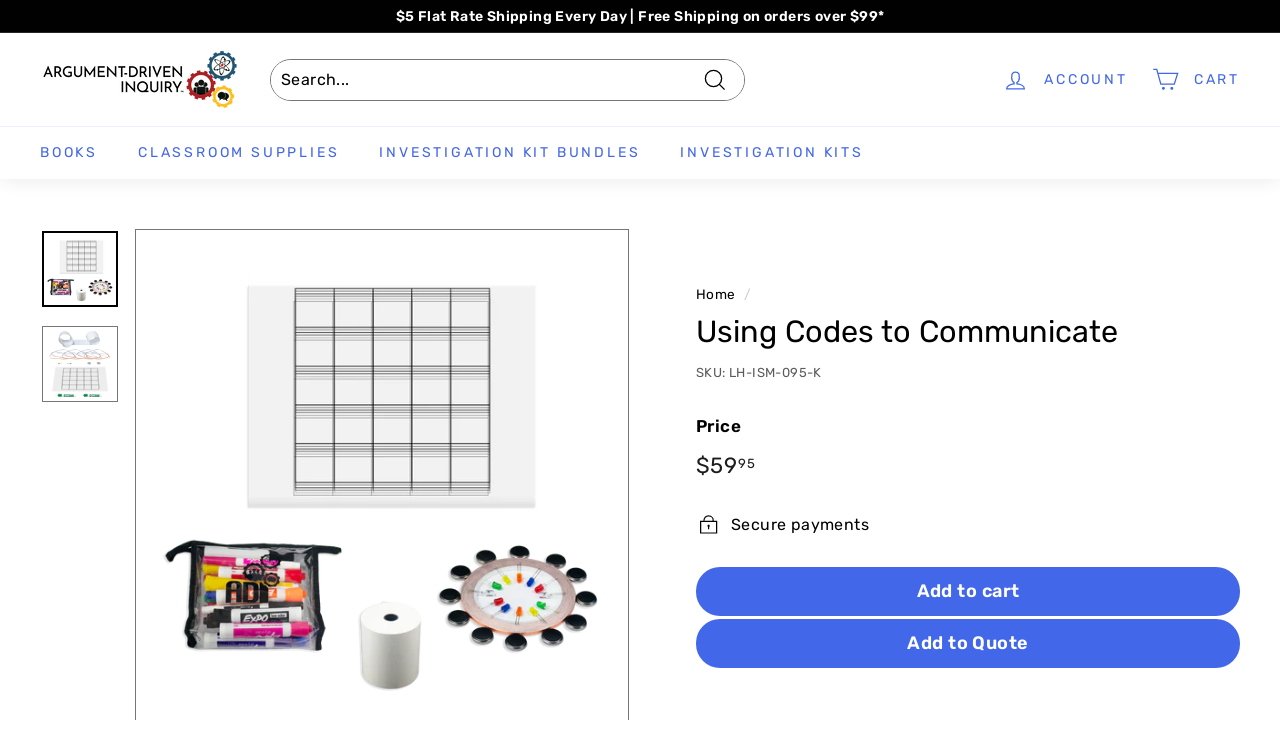

--- FILE ---
content_type: text/html; charset=utf-8
request_url: https://shop.argumentdriveninquiry.com/products/e410010
body_size: 352380
content:



<!doctype html>
<html class="no-js" lang="en" dir="ltr">
  <head>
    <!-- "snippets/booster-seo.liquid" was not rendered, the associated app was uninstalled -->
    <meta name="p:domain_verify" content="2aa94e5806be419a0e8e09321538d589">
    <!-- Added by AVADA SEO Suite -->
    


    <!-- /Added by AVADA SEO Suite -->
    <script src="//shop.argumentdriveninquiry.com/cdn/shop/t/5/assets/subscription-plan-selector-js.js?v=154543978329219115921657408156" defer="defer"></script>
    <script id="sealoop_product" type="application/json">
      {"id":7045281513645,"title":"Using Codes to Communicate","handle":"e410010","description":"\u003cp\u003eIn this investigation, students evaluate an electric circuit's effectiveness in transferring information.\u003c\/p\u003e\n\u003cp\u003eThe \u003cstrong\u003eUsing Codes to Communicate\u003c\/strong\u003e kit includes all the materials students will need to design and investigate.\u003c\/p\u003e\n\u003cp\u003eEach kit contains enough materials for six groups of students.  ​\u003c\/p\u003e\n\u003cp\u003eMaterials:\u003c\/p\u003e\n\u003cul\u003e\n\u003cli\u003eCoin Batteries \u003c\/li\u003e\n\u003cli\u003eLED Lights \u003c\/li\u003e\n\u003cli\u003eCopper Tape \u003c\/li\u003e\n\u003cli\u003eTransparency Sheets\u003c\/li\u003e\n\u003cli\u003eDry Erase Marker\u003c\/li\u003e\n\u003cli\u003eRoll of Paper\u003c\/li\u003e\n\u003c\/ul\u003e\n\u003cdiv class=\"OutlineElement Ltr SCXW233686169 BCX0\"\u003e\n\u003cp class=\"Paragraph SCXW233686169 BCX0\" paraid=\"438716592\" paraeid=\"{ef65d083-96f7-4764-84c4-f55b8f0ad862}{162}\"\u003e\u003cstrong\u003e\u003cspan data-contrast=\"auto\" lang=\"EN-US\" class=\"TextRun MacChromeBold SCXW233686169 BCX0\" xml:lang=\"EN-US\"\u003e\u003cspan class=\"NormalTextRun SCXW233686169 BCX0\"\u003eAlignment with Academic Standards \u003c\/span\u003e\u003cspan class=\"NormalTextRun SCXW233686169 BCX0\"\u003efor Science\u003c\/span\u003e\u003c\/span\u003e\u003cspan class=\"EOP SCXW233686169 BCX0\" data-ccp-props=\"{}\"\u003e \u003c\/span\u003e\u003c\/strong\u003e\u003c\/p\u003e\n\u003c\/div\u003e\n\u003cdiv class=\"OutlineElement Ltr SCXW233686169 BCX0\"\u003e\u003c\/div\u003e\n\u003cdiv class=\"OutlineElement Ltr SCXW233686169 BCX0\"\u003e\n\u003cdiv class=\"TableContainer Ltr SCXW233686169 BCX0\"\u003e\n\u003ctable class=\"Table Ltr TableWordWrap SCXW233686169 BCX0\" border=\"1\" data-tablestyle=\"MsoTableGrid\" data-tablelook=\"1184\" aria-rowcount=\"21\" style=\"width: 100.088%;\"\u003e\n\u003ctbody class=\"SCXW233686169 BCX0\"\u003e\n\u003ctr class=\"TableRow SCXW233686169 BCX0\" role=\"row\" aria-rowindex=\"1\"\u003e\n\u003ctd class=\"FirstRow FirstCol SCXW233686169 BCX0\" role=\"rowheader\" data-celllook=\"0\" style=\"width: 11.25%;\"\u003e\n\u003cdiv class=\"TableCellContent SCXW233686169 BCX0\"\u003e\n\u003cdiv class=\"OutlineElement Ltr SCXW233686169 BCX0\"\u003e\n\u003cp class=\"Paragraph SCXW233686169 BCX0\" paraid=\"1247805318\" paraeid=\"{ef65d083-96f7-4764-84c4-f55b8f0ad862}{192}\"\u003e\u003cspan data-contrast=\"auto\" lang=\"EN-US\" class=\"TextRun MacChromeBold SCXW233686169 BCX0\" xml:lang=\"EN-US\"\u003e\u003cspan class=\"NormalTextRun SCXW233686169 BCX0\"\u003eSource\u003c\/span\u003e\u003c\/span\u003e\u003cspan class=\"EOP SCXW233686169 BCX0\" data-ccp-props=\"{}\"\u003e \u003c\/span\u003e\u003c\/p\u003e\n\u003c\/div\u003e\n\u003c\/div\u003e\n\u003c\/td\u003e\n\u003ctd class=\"FirstRow SCXW233686169 BCX0\" role=\"columnheader\" data-celllook=\"0\" style=\"width: 15.2909%;\"\u003e\n\u003cdiv class=\"TableCellContent SCXW233686169 BCX0\"\u003e\n\u003cdiv class=\"OutlineElement Ltr SCXW233686169 BCX0\"\u003e\n\u003cp class=\"Paragraph SCXW233686169 BCX0\" paraid=\"1620712228\" paraeid=\"{ef65d083-96f7-4764-84c4-f55b8f0ad862}{199}\"\u003e\u003cspan data-contrast=\"auto\" lang=\"EN-US\" class=\"TextRun MacChromeBold SCXW233686169 BCX0\" xml:lang=\"EN-US\"\u003e\u003cspan class=\"NormalTextRun SCXW233686169 BCX0\"\u003eCode\u003c\/span\u003e\u003c\/span\u003e\u003cspan class=\"EOP SCXW233686169 BCX0\" data-ccp-props=\"{}\"\u003e \u003c\/span\u003e\u003c\/p\u003e\n\u003c\/div\u003e\n\u003c\/div\u003e\n\u003c\/td\u003e\n\u003ctd class=\"FirstRow LastCol SCXW233686169 BCX0\" role=\"columnheader\" data-celllook=\"0\" style=\"width: 72.7448%;\"\u003e\n\u003cdiv class=\"TableCellContent SCXW233686169 BCX0\"\u003e\n\u003cdiv class=\"OutlineElement Ltr SCXW233686169 BCX0\"\u003e\n\u003cp class=\"Paragraph SCXW233686169 BCX0\" paraid=\"319820855\" paraeid=\"{ef65d083-96f7-4764-84c4-f55b8f0ad862}{206}\"\u003e\u003cspan data-contrast=\"auto\" lang=\"EN-US\" class=\"TextRun MacChromeBold SCXW233686169 BCX0\" xml:lang=\"EN-US\"\u003e\u003cspan class=\"NormalTextRun SCXW233686169 BCX0\"\u003ePerformance Expectation\u003c\/span\u003e\u003c\/span\u003e\u003cspan class=\"EOP SCXW233686169 BCX0\" data-ccp-props=\"{}\"\u003e \u003c\/span\u003e\u003c\/p\u003e\n\u003c\/div\u003e\n\u003c\/div\u003e\n\u003c\/td\u003e\n\u003c\/tr\u003e\n\u003ctr class=\"TableRow SCXW233686169 BCX0\" role=\"row\" aria-rowindex=\"2\"\u003e\n\u003ctd class=\"FirstCol SCXW233686169 BCX0\" role=\"rowheader\" data-celllook=\"0\" style=\"width: 11.25%;\"\u003e\n\u003cdiv class=\"TableCellContent SCXW233686169 BCX0\"\u003e\n\u003cdiv class=\"OutlineElement Ltr SCXW233686169 BCX0\"\u003e\n\u003cp class=\"Paragraph SCXW233686169 BCX0\" paraid=\"1344649267\" paraeid=\"{ef65d083-96f7-4764-84c4-f55b8f0ad862}{214}\"\u003e\u003cspan data-contrast=\"auto\" lang=\"EN-US\" class=\"TextRun SCXW233686169 BCX0\" xml:lang=\"EN-US\"\u003e\u003cspan class=\"NormalTextRun SCXW233686169 BCX0\"\u003eNGSS\u003c\/span\u003e\u003c\/span\u003e\u003cspan class=\"EOP SCXW233686169 BCX0\" data-ccp-props=\"{}\"\u003e \u003c\/span\u003e\u003c\/p\u003e\n\u003c\/div\u003e\n\u003c\/div\u003e\n\u003c\/td\u003e\n\u003ctd data-celllook=\"0\" class=\"SCXW233686169 BCX0\" style=\"width: 15.2909%;\"\u003e\n\u003cdiv class=\"TableCellContent SCXW233686169 BCX0\"\u003e\n\u003cdiv class=\"OutlineElement Ltr SCXW233686169 BCX0\"\u003e\n\u003cp class=\"Paragraph SCXW233686169 BCX0\" paraid=\"229819244\" paraeid=\"{ef65d083-96f7-4764-84c4-f55b8f0ad862}{221}\"\u003e\u003cspan data-contrast=\"auto\" lang=\"EN-US\" class=\"TextRun SCXW233686169 BCX0\" xml:lang=\"EN-US\"\u003e\u003cspan class=\"NormalTextRun SCXW233686169 BCX0\"\u003e4-PS4-3\u003c\/span\u003e\u003cspan class=\"NormalTextRun SCXW233686169 BCX0\"\u003e \u003c\/span\u003e\u003c\/span\u003e\u003cspan class=\"EOP SCXW233686169 BCX0\" data-ccp-props=\"{}\"\u003e \u003c\/span\u003e\u003c\/p\u003e\n\u003c\/div\u003e\n\u003c\/div\u003e\n\u003c\/td\u003e\n\u003ctd class=\"LastCol SCXW233686169 BCX0\" data-celllook=\"0\" style=\"width: 72.7448%;\"\u003e\n\u003cdiv class=\"TableCellContent SCXW233686169 BCX0\"\u003e\n\u003cdiv class=\"OutlineElement Ltr SCXW233686169 BCX0\"\u003e\n\u003cp class=\"Paragraph SCXW233686169 BCX0\" paraid=\"503302553\" paraeid=\"{ef65d083-96f7-4764-84c4-f55b8f0ad862}{230}\"\u003e\u003cspan data-contrast=\"auto\" lang=\"EN-US\" class=\"TextRun SCXW233686169 BCX0\" xml:lang=\"EN-US\"\u003e\u003cspan class=\"NormalTextRun SCXW233686169 BCX0\"\u003eGenerate and compare multiple solutions that use patterns to transfer information.\u003c\/span\u003e\u003c\/span\u003e\u003cspan class=\"EOP SCXW233686169 BCX0\" data-ccp-props=\"{}\"\u003e \u003c\/span\u003e\u003c\/p\u003e\n\u003c\/div\u003e\n\u003c\/div\u003e\n\u003c\/td\u003e\n\u003c\/tr\u003e\n\u003c\/tbody\u003e\n\u003c\/table\u003e\n\u003c\/div\u003e\n\u003c\/div\u003e\n\u003cp\u003e \u003c\/p\u003e\n\u003cdiv class=\"OutlineElement Ltr SCXW89327956 BCX0\"\u003e\n\u003cp class=\"Paragraph SCXW89327956 BCX0\" paraid=\"2046469896\" paraeid=\"{ef65d083-96f7-4764-84c4-f55b8f0ad862}{74}\"\u003e\u003cstrong\u003e\u003cspan data-contrast=\"auto\" lang=\"EN-US\" class=\"TextRun MacChromeBold SCXW89327956 BCX0\" xml:lang=\"EN-US\"\u003e\u003cspan class=\"NormalTextRun SCXW89327956 BCX0\"\u003eCore Idea\u003c\/span\u003e\u003cspan class=\"NormalTextRun SCXW89327956 BCX0\"\u003e(\u003c\/span\u003e\u003cspan class=\"NormalTextRun SCXW89327956 BCX0\"\u003es\u003c\/span\u003e\u003cspan class=\"NormalTextRun SCXW89327956 BCX0\"\u003e)\u003c\/span\u003e\u003c\/span\u003e\u003cspan class=\"EOP SCXW89327956 BCX0\" data-ccp-props=\"{}\"\u003e \u003c\/span\u003e\u003c\/strong\u003e\u003c\/p\u003e\n\u003c\/div\u003e\n\u003cdiv class=\"ListContainerWrapper SCXW89327956 BCX0\"\u003e\n\u003cul class=\"BulletListStyle1 SCXW89327956 BCX0\" role=\"list\"\u003e\n\u003cli data-leveltext=\"\" data-font=\"Symbol\" data-listid=\"9\" data-list-defn-props='{\"335552541\":1,\"335559683\":0,\"335559684\":-2,\"335559685\":720,\"335559991\":360,\"469769226\":\"Symbol\",\"469769242\":[8226],\"469777803\":\"left\",\"469777804\":\"\",\"469777815\":\"hybridMultilevel\"}' aria-setsize=\"-1\" data-aria-posinset=\"1\" data-aria-level=\"1\" role=\"listitem\" class=\"OutlineElement Ltr SCXW89327956 BCX0\"\u003e\n\u003cp class=\"Paragraph SCXW89327956 BCX0\" paraid=\"450462764\" paraeid=\"{ef65d083-96f7-4764-84c4-f55b8f0ad862}{86}\"\u003e\u003cspan data-contrast=\"auto\" lang=\"EN-US\" class=\"TextRun SCXW89327956 BCX0\" xml:lang=\"EN-US\"\u003e\u003cspan class=\"NormalTextRun SCXW89327956 BCX0\"\u003eEPS5: Electrical Circuits\u003c\/span\u003e\u003c\/span\u003e\u003cspan class=\"EOP SCXW89327956 BCX0\" data-ccp-props=\"{}\"\u003e \u003c\/span\u003e\u003c\/p\u003e\n\u003c\/li\u003e\n\u003c\/ul\u003e\n\u003c\/div\u003e\n\u003cdiv class=\"OutlineElement Ltr SCXW89327956 BCX0\"\u003e\n\u003cp class=\"Paragraph SCXW89327956 BCX0\" paraid=\"1285462241\" paraeid=\"{ef65d083-96f7-4764-84c4-f55b8f0ad862}{92}\"\u003e\u003cspan data-contrast=\"auto\" lang=\"EN-US\" class=\"TextRun SCXW89327956 BCX0\" xml:lang=\"EN-US\"\u003e\u003cspan class=\"NormalTextRun SCXW89327956 BCX0\"\u003e\u003c\/span\u003e\u003c\/span\u003e\u003cspan class=\"EOP SCXW89327956 BCX0\" data-ccp-props=\"{}\"\u003e \u003c\/span\u003e\u003cstrong\u003e\u003cspan data-contrast=\"auto\" lang=\"EN-US\" class=\"TextRun MacChromeBold SCXW89327956 BCX0\" xml:lang=\"EN-US\"\u003e\u003cspan class=\"NormalTextRun SCXW89327956 BCX0\"\u003ePractices\u003c\/span\u003e\u003c\/span\u003e\u003c\/strong\u003e\u003cspan class=\"EOP SCXW89327956 BCX0\" data-ccp-props=\"{}\"\u003e \u003c\/span\u003e\u003c\/p\u003e\n\u003c\/div\u003e\n\u003cdiv class=\"ListContainerWrapper SCXW89327956 BCX0\"\u003e\n\u003cul class=\"BulletListStyle1 SCXW89327956 BCX0\" role=\"list\"\u003e\n\u003cli data-leveltext=\"\" data-font=\"Symbol\" data-listid=\"10\" data-list-defn-props='{\"335552541\":1,\"335559683\":0,\"335559684\":-2,\"335559685\":720,\"335559991\":360,\"469769226\":\"Symbol\",\"469769242\":[8226],\"469777803\":\"left\",\"469777804\":\"\",\"469777815\":\"hybridMultilevel\"}' aria-setsize=\"-1\" data-aria-posinset=\"1\" data-aria-level=\"1\" role=\"listitem\" class=\"OutlineElement Ltr SCXW89327956 BCX0\"\u003e\n\u003cp class=\"Paragraph SCXW89327956 BCX0\" paraid=\"1318295135\" paraeid=\"{ef65d083-96f7-4764-84c4-f55b8f0ad862}{102}\"\u003e\u003cspan data-contrast=\"auto\" lang=\"EN-US\" class=\"TextRun SCXW89327956 BCX0\" xml:lang=\"EN-US\"\u003e\u003cspan class=\"NormalTextRun SCXW89327956 BCX0\"\u003eSEP1: Asking questions and defining problems\u003c\/span\u003e\u003c\/span\u003e\u003cspan class=\"EOP SCXW89327956 BCX0\" data-ccp-props=\"{}\"\u003e \u003c\/span\u003e\u003c\/p\u003e\n\u003c\/li\u003e\n\u003c\/ul\u003e\n\u003c\/div\u003e\n\u003cdiv class=\"ListContainerWrapper SCXW89327956 BCX0\"\u003e\n\u003cul class=\"BulletListStyle1 SCXW89327956 BCX0\" role=\"list\"\u003e\n\u003cli data-leveltext=\"\" data-font=\"Symbol\" data-listid=\"10\" data-list-defn-props='{\"335552541\":1,\"335559683\":0,\"335559684\":-2,\"335559685\":720,\"335559991\":360,\"469769226\":\"Symbol\",\"469769242\":[8226],\"469777803\":\"left\",\"469777804\":\"\",\"469777815\":\"hybridMultilevel\"}' aria-setsize=\"-1\" data-aria-posinset=\"2\" data-aria-level=\"1\" role=\"listitem\" class=\"OutlineElement Ltr SCXW89327956 BCX0\"\u003e\n\u003cp class=\"Paragraph SCXW89327956 BCX0\" paraid=\"1010282670\" paraeid=\"{ef65d083-96f7-4764-84c4-f55b8f0ad862}{108}\"\u003e\u003cspan data-contrast=\"auto\" lang=\"EN-US\" class=\"TextRun SCXW89327956 BCX0\" xml:lang=\"EN-US\"\u003e\u003cspan class=\"NormalTextRun SCXW89327956 BCX0\"\u003eSEP2: Developing and using models\u003c\/span\u003e\u003c\/span\u003e\u003cspan class=\"EOP SCXW89327956 BCX0\" data-ccp-props=\"{}\"\u003e \u003c\/span\u003e\u003c\/p\u003e\n\u003c\/li\u003e\n\u003c\/ul\u003e\n\u003c\/div\u003e\n\u003cdiv class=\"ListContainerWrapper SCXW89327956 BCX0\"\u003e\n\u003cul class=\"BulletListStyle1 SCXW89327956 BCX0\" role=\"list\"\u003e\n\u003cli data-leveltext=\"\" data-font=\"Symbol\" data-listid=\"10\" data-list-defn-props='{\"335552541\":1,\"335559683\":0,\"335559684\":-2,\"335559685\":720,\"335559991\":360,\"469769226\":\"Symbol\",\"469769242\":[8226],\"469777803\":\"left\",\"469777804\":\"\",\"469777815\":\"hybridMultilevel\"}' aria-setsize=\"-1\" data-aria-posinset=\"3\" data-aria-level=\"1\" role=\"listitem\" class=\"OutlineElement Ltr SCXW89327956 BCX0\"\u003e\n\u003cp class=\"Paragraph SCXW89327956 BCX0\" paraid=\"251437758\" paraeid=\"{ef65d083-96f7-4764-84c4-f55b8f0ad862}{114}\"\u003e\u003cspan data-contrast=\"auto\" lang=\"EN-US\" class=\"TextRun SCXW89327956 BCX0\" xml:lang=\"EN-US\"\u003e\u003cspan class=\"NormalTextRun SCXW89327956 BCX0\"\u003eSEP3: Planning and carrying out investigations \u003c\/span\u003e\u003c\/span\u003e\u003cspan class=\"EOP SCXW89327956 BCX0\" data-ccp-props=\"{}\"\u003e \u003c\/span\u003e\u003c\/p\u003e\n\u003c\/li\u003e\n\u003c\/ul\u003e\n\u003c\/div\u003e\n\u003cdiv class=\"ListContainerWrapper SCXW89327956 BCX0\"\u003e\n\u003cul class=\"BulletListStyle1 SCXW89327956 BCX0\" role=\"list\"\u003e\n\u003cli data-leveltext=\"\" data-font=\"Symbol\" data-listid=\"10\" data-list-defn-props='{\"335552541\":1,\"335559683\":0,\"335559684\":-2,\"335559685\":720,\"335559991\":360,\"469769226\":\"Symbol\",\"469769242\":[8226],\"469777803\":\"left\",\"469777804\":\"\",\"469777815\":\"hybridMultilevel\"}' aria-setsize=\"-1\" data-aria-posinset=\"4\" data-aria-level=\"1\" role=\"listitem\" class=\"OutlineElement Ltr SCXW89327956 BCX0\"\u003e\n\u003cp class=\"Paragraph SCXW89327956 BCX0\" paraid=\"217840010\" paraeid=\"{ef65d083-96f7-4764-84c4-f55b8f0ad862}{120}\"\u003e\u003cspan data-contrast=\"auto\" lang=\"EN-US\" class=\"TextRun SCXW89327956 BCX0\" xml:lang=\"EN-US\"\u003e\u003cspan class=\"NormalTextRun SCXW89327956 BCX0\"\u003eSEP4: Analyzing and interpreting data\u003c\/span\u003e\u003c\/span\u003e\u003cspan class=\"EOP SCXW89327956 BCX0\" data-ccp-props=\"{}\"\u003e \u003c\/span\u003e\u003c\/p\u003e\n\u003c\/li\u003e\n\u003c\/ul\u003e\n\u003c\/div\u003e\n\u003cdiv class=\"ListContainerWrapper SCXW89327956 BCX0\"\u003e\n\u003cul class=\"BulletListStyle1 SCXW89327956 BCX0\" role=\"list\"\u003e\n\u003cli data-leveltext=\"\" data-font=\"Symbol\" data-listid=\"10\" data-list-defn-props='{\"335552541\":1,\"335559683\":0,\"335559684\":-2,\"335559685\":720,\"335559991\":360,\"469769226\":\"Symbol\",\"469769242\":[8226],\"469777803\":\"left\",\"469777804\":\"\",\"469777815\":\"hybridMultilevel\"}' aria-setsize=\"-1\" data-aria-posinset=\"5\" data-aria-level=\"1\" role=\"listitem\" class=\"OutlineElement Ltr SCXW89327956 BCX0\"\u003e\n\u003cp class=\"Paragraph SCXW89327956 BCX0\" paraid=\"1819056201\" paraeid=\"{ef65d083-96f7-4764-84c4-f55b8f0ad862}{126}\"\u003e\u003cspan data-contrast=\"auto\" lang=\"EN-US\" class=\"TextRun SCXW89327956 BCX0\" xml:lang=\"EN-US\"\u003e\u003cspan class=\"NormalTextRun SCXW89327956 BCX0\"\u003eSEP7: Engaging in argument from evidence\u003c\/span\u003e\u003c\/span\u003e\u003cspan class=\"EOP SCXW89327956 BCX0\" data-ccp-props=\"{}\"\u003e \u003c\/span\u003e\u003c\/p\u003e\n\u003c\/li\u003e\n\u003c\/ul\u003e\n\u003c\/div\u003e\n\u003cdiv class=\"ListContainerWrapper SCXW89327956 BCX0\"\u003e\n\u003cul class=\"BulletListStyle1 SCXW89327956 BCX0\" role=\"list\"\u003e\n\u003cli data-leveltext=\"\" data-font=\"Symbol\" data-listid=\"10\" data-list-defn-props='{\"335552541\":1,\"335559683\":0,\"335559684\":-2,\"335559685\":720,\"335559991\":360,\"469769226\":\"Symbol\",\"469769242\":[8226],\"469777803\":\"left\",\"469777804\":\"\",\"469777815\":\"hybridMultilevel\"}' aria-setsize=\"-1\" data-aria-posinset=\"6\" data-aria-level=\"1\" role=\"listitem\" class=\"OutlineElement Ltr SCXW89327956 BCX0\"\u003e\n\u003cp class=\"Paragraph SCXW89327956 BCX0\" paraid=\"1422697960\" paraeid=\"{ef65d083-96f7-4764-84c4-f55b8f0ad862}{132}\"\u003e\u003cspan data-contrast=\"auto\" lang=\"EN-US\" class=\"TextRun SCXW89327956 BCX0\" xml:lang=\"EN-US\"\u003e\u003cspan class=\"NormalTextRun SCXW89327956 BCX0\"\u003eSEP8: Obtaining, evaluating, and communicating information\u003c\/span\u003e\u003c\/span\u003e\u003cspan class=\"EOP SCXW89327956 BCX0\" data-ccp-props=\"{}\"\u003e \u003c\/span\u003e\u003c\/p\u003e\n\u003c\/li\u003e\n\u003c\/ul\u003e\n\u003c\/div\u003e\n\u003cdiv class=\"OutlineElement Ltr SCXW89327956 BCX0\"\u003e\u003c\/div\u003e\n\u003cdiv class=\"OutlineElement Ltr SCXW89327956 BCX0\"\u003e\n\u003cp class=\"Paragraph SCXW89327956 BCX0\" paraid=\"2076703287\" paraeid=\"{ef65d083-96f7-4764-84c4-f55b8f0ad862}{142}\"\u003e\u003cstrong\u003e\u003cspan data-contrast=\"auto\" lang=\"EN-US\" class=\"TextRun MacChromeBold SCXW89327956 BCX0\" xml:lang=\"EN-US\"\u003e\u003cspan class=\"NormalTextRun SCXW89327956 BCX0\"\u003eCrosscutting Concepts\u003c\/span\u003e\u003c\/span\u003e\u003cspan class=\"EOP SCXW89327956 BCX0\" data-ccp-props=\"{}\"\u003e \u003c\/span\u003e\u003c\/strong\u003e\u003c\/p\u003e\n\u003c\/div\u003e\n\u003cdiv class=\"ListContainerWrapper SCXW89327956 BCX0\"\u003e\n\u003cul class=\"BulletListStyle1 SCXW89327956 BCX0\" role=\"list\"\u003e\n\u003cli data-leveltext=\"\" data-font=\"Symbol\" data-listid=\"11\" data-list-defn-props='{\"335552541\":1,\"335559683\":0,\"335559684\":-2,\"335559685\":720,\"335559991\":360,\"469769226\":\"Symbol\",\"469769242\":[8226],\"469777803\":\"left\",\"469777804\":\"\",\"469777815\":\"hybridMultilevel\"}' aria-setsize=\"-1\" data-aria-posinset=\"1\" data-aria-level=\"1\" role=\"listitem\" class=\"OutlineElement Ltr SCXW89327956 BCX0\"\u003e\n\u003cp class=\"Paragraph SCXW89327956 BCX0\" paraid=\"1269628858\" paraeid=\"{ef65d083-96f7-4764-84c4-f55b8f0ad862}{148}\"\u003e\u003cspan data-contrast=\"auto\" lang=\"EN-US\" class=\"TextRun SCXW89327956 BCX0\" xml:lang=\"EN-US\"\u003e\u003cspan class=\"NormalTextRun SCXW89327956 BCX0\"\u003eCC1:\u003c\/span\u003e\u003c\/span\u003e\u003cspan data-contrast=\"auto\" lang=\"EN-US\" class=\"TextRun SCXW89327956 BCX0\" xml:lang=\"EN-US\"\u003e\u003cspan class=\"NormalTextRun SCXW89327956 BCX0\"\u003e \u003c\/span\u003e\u003c\/span\u003e\u003cspan data-contrast=\"auto\" lang=\"EN-US\" class=\"TextRun SCXW89327956 BCX0\" xml:lang=\"EN-US\"\u003e\u003cspan class=\"NormalTextRun SCXW89327956 BCX0\"\u003ePatterns\u003c\/span\u003e\u003c\/span\u003e\u003cspan class=\"EOP SCXW89327956 BCX0\" data-ccp-props=\"{}\"\u003e \u003c\/span\u003e\u003c\/p\u003e\n\u003c\/li\u003e\n\u003c\/ul\u003e\n\u003c\/div\u003e\n\u003cp\u003e\u003cmeta charset=\"utf-8\"\u003e\u003cspan\u003eADI investigation kits are designed for the investigations found in the ADI Learning Hub and ADI books. To see the specific state and national standards alignment that this investigation aligns with, create your \u003c\/span\u003e\u003ca href=\"https:\/\/adilearninghub.com\/?__hstc=114588632.ae4f6b7819536a0f1ed31c4cf075ea6d.1708012115174.1722543138295.1722878203016.16\u0026amp;__hssc=114588632.3.1722878203016\u0026amp;__hsfp=2557050993\"\u003efree account in the the ADI Learning Hub\u003c\/a\u003e\u003cspan\u003e. \u003c\/span\u003e\u003c\/p\u003e\n\u003cp\u003e\u003cspan data-mce-fragment=\"1\"\u003eNote: The product images shown may be for illustration purposes only and may not be an exact representation of the product.   \u003c\/span\u003e\u003c\/p\u003e","published_at":"2021-11-19T09:29:02-06:00","created_at":"2021-11-02T09:47:52-05:00","vendor":"ADI Store","type":"Kit","tags":["grades 3-5","investigation","Physical Science","science"],"price":5995,"price_min":5995,"price_max":5995,"available":true,"price_varies":false,"compare_at_price":5995,"compare_at_price_min":5995,"compare_at_price_max":5995,"compare_at_price_varies":false,"variants":[{"id":41019637170349,"title":"Default Title","option1":"Default Title","option2":null,"option3":null,"sku":"LH-ISM-095-K","requires_shipping":true,"taxable":true,"featured_image":null,"available":true,"name":"Using Codes to Communicate","public_title":null,"options":["Default Title"],"price":5995,"weight":626,"compare_at_price":5995,"inventory_management":"shopify","barcode":"LH-ISM-095-K","requires_selling_plan":false,"selling_plan_allocations":[]}],"images":["\/\/shop.argumentdriveninquiry.com\/cdn\/shop\/products\/UsingCodestoCommunicate_Full.png?v=1664224659","\/\/shop.argumentdriveninquiry.com\/cdn\/shop\/products\/UsingCodestoCommunicate_Set.png?v=1664293988"],"featured_image":"\/\/shop.argumentdriveninquiry.com\/cdn\/shop\/products\/UsingCodestoCommunicate_Full.png?v=1664224659","options":["Title"],"media":[{"alt":"Using Codes to Communicate - ADI Store","id":24624985800877,"position":1,"preview_image":{"aspect_ratio":1.0,"height":2000,"width":2000,"src":"\/\/shop.argumentdriveninquiry.com\/cdn\/shop\/products\/UsingCodestoCommunicate_Full.png?v=1664224659"},"aspect_ratio":1.0,"height":2000,"media_type":"image","src":"\/\/shop.argumentdriveninquiry.com\/cdn\/shop\/products\/UsingCodestoCommunicate_Full.png?v=1664224659","width":2000},{"alt":"Using Codes to Communicate - ADI Store","id":24633144213677,"position":2,"preview_image":{"aspect_ratio":1.0,"height":2000,"width":2000,"src":"\/\/shop.argumentdriveninquiry.com\/cdn\/shop\/products\/UsingCodestoCommunicate_Set.png?v=1664293988"},"aspect_ratio":1.0,"height":2000,"media_type":"image","src":"\/\/shop.argumentdriveninquiry.com\/cdn\/shop\/products\/UsingCodestoCommunicate_Set.png?v=1664293988","width":2000}],"requires_selling_plan":false,"selling_plan_groups":[],"content":"\u003cp\u003eIn this investigation, students evaluate an electric circuit's effectiveness in transferring information.\u003c\/p\u003e\n\u003cp\u003eThe \u003cstrong\u003eUsing Codes to Communicate\u003c\/strong\u003e kit includes all the materials students will need to design and investigate.\u003c\/p\u003e\n\u003cp\u003eEach kit contains enough materials for six groups of students.  ​\u003c\/p\u003e\n\u003cp\u003eMaterials:\u003c\/p\u003e\n\u003cul\u003e\n\u003cli\u003eCoin Batteries \u003c\/li\u003e\n\u003cli\u003eLED Lights \u003c\/li\u003e\n\u003cli\u003eCopper Tape \u003c\/li\u003e\n\u003cli\u003eTransparency Sheets\u003c\/li\u003e\n\u003cli\u003eDry Erase Marker\u003c\/li\u003e\n\u003cli\u003eRoll of Paper\u003c\/li\u003e\n\u003c\/ul\u003e\n\u003cdiv class=\"OutlineElement Ltr SCXW233686169 BCX0\"\u003e\n\u003cp class=\"Paragraph SCXW233686169 BCX0\" paraid=\"438716592\" paraeid=\"{ef65d083-96f7-4764-84c4-f55b8f0ad862}{162}\"\u003e\u003cstrong\u003e\u003cspan data-contrast=\"auto\" lang=\"EN-US\" class=\"TextRun MacChromeBold SCXW233686169 BCX0\" xml:lang=\"EN-US\"\u003e\u003cspan class=\"NormalTextRun SCXW233686169 BCX0\"\u003eAlignment with Academic Standards \u003c\/span\u003e\u003cspan class=\"NormalTextRun SCXW233686169 BCX0\"\u003efor Science\u003c\/span\u003e\u003c\/span\u003e\u003cspan class=\"EOP SCXW233686169 BCX0\" data-ccp-props=\"{}\"\u003e \u003c\/span\u003e\u003c\/strong\u003e\u003c\/p\u003e\n\u003c\/div\u003e\n\u003cdiv class=\"OutlineElement Ltr SCXW233686169 BCX0\"\u003e\u003c\/div\u003e\n\u003cdiv class=\"OutlineElement Ltr SCXW233686169 BCX0\"\u003e\n\u003cdiv class=\"TableContainer Ltr SCXW233686169 BCX0\"\u003e\n\u003ctable class=\"Table Ltr TableWordWrap SCXW233686169 BCX0\" border=\"1\" data-tablestyle=\"MsoTableGrid\" data-tablelook=\"1184\" aria-rowcount=\"21\" style=\"width: 100.088%;\"\u003e\n\u003ctbody class=\"SCXW233686169 BCX0\"\u003e\n\u003ctr class=\"TableRow SCXW233686169 BCX0\" role=\"row\" aria-rowindex=\"1\"\u003e\n\u003ctd class=\"FirstRow FirstCol SCXW233686169 BCX0\" role=\"rowheader\" data-celllook=\"0\" style=\"width: 11.25%;\"\u003e\n\u003cdiv class=\"TableCellContent SCXW233686169 BCX0\"\u003e\n\u003cdiv class=\"OutlineElement Ltr SCXW233686169 BCX0\"\u003e\n\u003cp class=\"Paragraph SCXW233686169 BCX0\" paraid=\"1247805318\" paraeid=\"{ef65d083-96f7-4764-84c4-f55b8f0ad862}{192}\"\u003e\u003cspan data-contrast=\"auto\" lang=\"EN-US\" class=\"TextRun MacChromeBold SCXW233686169 BCX0\" xml:lang=\"EN-US\"\u003e\u003cspan class=\"NormalTextRun SCXW233686169 BCX0\"\u003eSource\u003c\/span\u003e\u003c\/span\u003e\u003cspan class=\"EOP SCXW233686169 BCX0\" data-ccp-props=\"{}\"\u003e \u003c\/span\u003e\u003c\/p\u003e\n\u003c\/div\u003e\n\u003c\/div\u003e\n\u003c\/td\u003e\n\u003ctd class=\"FirstRow SCXW233686169 BCX0\" role=\"columnheader\" data-celllook=\"0\" style=\"width: 15.2909%;\"\u003e\n\u003cdiv class=\"TableCellContent SCXW233686169 BCX0\"\u003e\n\u003cdiv class=\"OutlineElement Ltr SCXW233686169 BCX0\"\u003e\n\u003cp class=\"Paragraph SCXW233686169 BCX0\" paraid=\"1620712228\" paraeid=\"{ef65d083-96f7-4764-84c4-f55b8f0ad862}{199}\"\u003e\u003cspan data-contrast=\"auto\" lang=\"EN-US\" class=\"TextRun MacChromeBold SCXW233686169 BCX0\" xml:lang=\"EN-US\"\u003e\u003cspan class=\"NormalTextRun SCXW233686169 BCX0\"\u003eCode\u003c\/span\u003e\u003c\/span\u003e\u003cspan class=\"EOP SCXW233686169 BCX0\" data-ccp-props=\"{}\"\u003e \u003c\/span\u003e\u003c\/p\u003e\n\u003c\/div\u003e\n\u003c\/div\u003e\n\u003c\/td\u003e\n\u003ctd class=\"FirstRow LastCol SCXW233686169 BCX0\" role=\"columnheader\" data-celllook=\"0\" style=\"width: 72.7448%;\"\u003e\n\u003cdiv class=\"TableCellContent SCXW233686169 BCX0\"\u003e\n\u003cdiv class=\"OutlineElement Ltr SCXW233686169 BCX0\"\u003e\n\u003cp class=\"Paragraph SCXW233686169 BCX0\" paraid=\"319820855\" paraeid=\"{ef65d083-96f7-4764-84c4-f55b8f0ad862}{206}\"\u003e\u003cspan data-contrast=\"auto\" lang=\"EN-US\" class=\"TextRun MacChromeBold SCXW233686169 BCX0\" xml:lang=\"EN-US\"\u003e\u003cspan class=\"NormalTextRun SCXW233686169 BCX0\"\u003ePerformance Expectation\u003c\/span\u003e\u003c\/span\u003e\u003cspan class=\"EOP SCXW233686169 BCX0\" data-ccp-props=\"{}\"\u003e \u003c\/span\u003e\u003c\/p\u003e\n\u003c\/div\u003e\n\u003c\/div\u003e\n\u003c\/td\u003e\n\u003c\/tr\u003e\n\u003ctr class=\"TableRow SCXW233686169 BCX0\" role=\"row\" aria-rowindex=\"2\"\u003e\n\u003ctd class=\"FirstCol SCXW233686169 BCX0\" role=\"rowheader\" data-celllook=\"0\" style=\"width: 11.25%;\"\u003e\n\u003cdiv class=\"TableCellContent SCXW233686169 BCX0\"\u003e\n\u003cdiv class=\"OutlineElement Ltr SCXW233686169 BCX0\"\u003e\n\u003cp class=\"Paragraph SCXW233686169 BCX0\" paraid=\"1344649267\" paraeid=\"{ef65d083-96f7-4764-84c4-f55b8f0ad862}{214}\"\u003e\u003cspan data-contrast=\"auto\" lang=\"EN-US\" class=\"TextRun SCXW233686169 BCX0\" xml:lang=\"EN-US\"\u003e\u003cspan class=\"NormalTextRun SCXW233686169 BCX0\"\u003eNGSS\u003c\/span\u003e\u003c\/span\u003e\u003cspan class=\"EOP SCXW233686169 BCX0\" data-ccp-props=\"{}\"\u003e \u003c\/span\u003e\u003c\/p\u003e\n\u003c\/div\u003e\n\u003c\/div\u003e\n\u003c\/td\u003e\n\u003ctd data-celllook=\"0\" class=\"SCXW233686169 BCX0\" style=\"width: 15.2909%;\"\u003e\n\u003cdiv class=\"TableCellContent SCXW233686169 BCX0\"\u003e\n\u003cdiv class=\"OutlineElement Ltr SCXW233686169 BCX0\"\u003e\n\u003cp class=\"Paragraph SCXW233686169 BCX0\" paraid=\"229819244\" paraeid=\"{ef65d083-96f7-4764-84c4-f55b8f0ad862}{221}\"\u003e\u003cspan data-contrast=\"auto\" lang=\"EN-US\" class=\"TextRun SCXW233686169 BCX0\" xml:lang=\"EN-US\"\u003e\u003cspan class=\"NormalTextRun SCXW233686169 BCX0\"\u003e4-PS4-3\u003c\/span\u003e\u003cspan class=\"NormalTextRun SCXW233686169 BCX0\"\u003e \u003c\/span\u003e\u003c\/span\u003e\u003cspan class=\"EOP SCXW233686169 BCX0\" data-ccp-props=\"{}\"\u003e \u003c\/span\u003e\u003c\/p\u003e\n\u003c\/div\u003e\n\u003c\/div\u003e\n\u003c\/td\u003e\n\u003ctd class=\"LastCol SCXW233686169 BCX0\" data-celllook=\"0\" style=\"width: 72.7448%;\"\u003e\n\u003cdiv class=\"TableCellContent SCXW233686169 BCX0\"\u003e\n\u003cdiv class=\"OutlineElement Ltr SCXW233686169 BCX0\"\u003e\n\u003cp class=\"Paragraph SCXW233686169 BCX0\" paraid=\"503302553\" paraeid=\"{ef65d083-96f7-4764-84c4-f55b8f0ad862}{230}\"\u003e\u003cspan data-contrast=\"auto\" lang=\"EN-US\" class=\"TextRun SCXW233686169 BCX0\" xml:lang=\"EN-US\"\u003e\u003cspan class=\"NormalTextRun SCXW233686169 BCX0\"\u003eGenerate and compare multiple solutions that use patterns to transfer information.\u003c\/span\u003e\u003c\/span\u003e\u003cspan class=\"EOP SCXW233686169 BCX0\" data-ccp-props=\"{}\"\u003e \u003c\/span\u003e\u003c\/p\u003e\n\u003c\/div\u003e\n\u003c\/div\u003e\n\u003c\/td\u003e\n\u003c\/tr\u003e\n\u003c\/tbody\u003e\n\u003c\/table\u003e\n\u003c\/div\u003e\n\u003c\/div\u003e\n\u003cp\u003e \u003c\/p\u003e\n\u003cdiv class=\"OutlineElement Ltr SCXW89327956 BCX0\"\u003e\n\u003cp class=\"Paragraph SCXW89327956 BCX0\" paraid=\"2046469896\" paraeid=\"{ef65d083-96f7-4764-84c4-f55b8f0ad862}{74}\"\u003e\u003cstrong\u003e\u003cspan data-contrast=\"auto\" lang=\"EN-US\" class=\"TextRun MacChromeBold SCXW89327956 BCX0\" xml:lang=\"EN-US\"\u003e\u003cspan class=\"NormalTextRun SCXW89327956 BCX0\"\u003eCore Idea\u003c\/span\u003e\u003cspan class=\"NormalTextRun SCXW89327956 BCX0\"\u003e(\u003c\/span\u003e\u003cspan class=\"NormalTextRun SCXW89327956 BCX0\"\u003es\u003c\/span\u003e\u003cspan class=\"NormalTextRun SCXW89327956 BCX0\"\u003e)\u003c\/span\u003e\u003c\/span\u003e\u003cspan class=\"EOP SCXW89327956 BCX0\" data-ccp-props=\"{}\"\u003e \u003c\/span\u003e\u003c\/strong\u003e\u003c\/p\u003e\n\u003c\/div\u003e\n\u003cdiv class=\"ListContainerWrapper SCXW89327956 BCX0\"\u003e\n\u003cul class=\"BulletListStyle1 SCXW89327956 BCX0\" role=\"list\"\u003e\n\u003cli data-leveltext=\"\" data-font=\"Symbol\" data-listid=\"9\" data-list-defn-props='{\"335552541\":1,\"335559683\":0,\"335559684\":-2,\"335559685\":720,\"335559991\":360,\"469769226\":\"Symbol\",\"469769242\":[8226],\"469777803\":\"left\",\"469777804\":\"\",\"469777815\":\"hybridMultilevel\"}' aria-setsize=\"-1\" data-aria-posinset=\"1\" data-aria-level=\"1\" role=\"listitem\" class=\"OutlineElement Ltr SCXW89327956 BCX0\"\u003e\n\u003cp class=\"Paragraph SCXW89327956 BCX0\" paraid=\"450462764\" paraeid=\"{ef65d083-96f7-4764-84c4-f55b8f0ad862}{86}\"\u003e\u003cspan data-contrast=\"auto\" lang=\"EN-US\" class=\"TextRun SCXW89327956 BCX0\" xml:lang=\"EN-US\"\u003e\u003cspan class=\"NormalTextRun SCXW89327956 BCX0\"\u003eEPS5: Electrical Circuits\u003c\/span\u003e\u003c\/span\u003e\u003cspan class=\"EOP SCXW89327956 BCX0\" data-ccp-props=\"{}\"\u003e \u003c\/span\u003e\u003c\/p\u003e\n\u003c\/li\u003e\n\u003c\/ul\u003e\n\u003c\/div\u003e\n\u003cdiv class=\"OutlineElement Ltr SCXW89327956 BCX0\"\u003e\n\u003cp class=\"Paragraph SCXW89327956 BCX0\" paraid=\"1285462241\" paraeid=\"{ef65d083-96f7-4764-84c4-f55b8f0ad862}{92}\"\u003e\u003cspan data-contrast=\"auto\" lang=\"EN-US\" class=\"TextRun SCXW89327956 BCX0\" xml:lang=\"EN-US\"\u003e\u003cspan class=\"NormalTextRun SCXW89327956 BCX0\"\u003e\u003c\/span\u003e\u003c\/span\u003e\u003cspan class=\"EOP SCXW89327956 BCX0\" data-ccp-props=\"{}\"\u003e \u003c\/span\u003e\u003cstrong\u003e\u003cspan data-contrast=\"auto\" lang=\"EN-US\" class=\"TextRun MacChromeBold SCXW89327956 BCX0\" xml:lang=\"EN-US\"\u003e\u003cspan class=\"NormalTextRun SCXW89327956 BCX0\"\u003ePractices\u003c\/span\u003e\u003c\/span\u003e\u003c\/strong\u003e\u003cspan class=\"EOP SCXW89327956 BCX0\" data-ccp-props=\"{}\"\u003e \u003c\/span\u003e\u003c\/p\u003e\n\u003c\/div\u003e\n\u003cdiv class=\"ListContainerWrapper SCXW89327956 BCX0\"\u003e\n\u003cul class=\"BulletListStyle1 SCXW89327956 BCX0\" role=\"list\"\u003e\n\u003cli data-leveltext=\"\" data-font=\"Symbol\" data-listid=\"10\" data-list-defn-props='{\"335552541\":1,\"335559683\":0,\"335559684\":-2,\"335559685\":720,\"335559991\":360,\"469769226\":\"Symbol\",\"469769242\":[8226],\"469777803\":\"left\",\"469777804\":\"\",\"469777815\":\"hybridMultilevel\"}' aria-setsize=\"-1\" data-aria-posinset=\"1\" data-aria-level=\"1\" role=\"listitem\" class=\"OutlineElement Ltr SCXW89327956 BCX0\"\u003e\n\u003cp class=\"Paragraph SCXW89327956 BCX0\" paraid=\"1318295135\" paraeid=\"{ef65d083-96f7-4764-84c4-f55b8f0ad862}{102}\"\u003e\u003cspan data-contrast=\"auto\" lang=\"EN-US\" class=\"TextRun SCXW89327956 BCX0\" xml:lang=\"EN-US\"\u003e\u003cspan class=\"NormalTextRun SCXW89327956 BCX0\"\u003eSEP1: Asking questions and defining problems\u003c\/span\u003e\u003c\/span\u003e\u003cspan class=\"EOP SCXW89327956 BCX0\" data-ccp-props=\"{}\"\u003e \u003c\/span\u003e\u003c\/p\u003e\n\u003c\/li\u003e\n\u003c\/ul\u003e\n\u003c\/div\u003e\n\u003cdiv class=\"ListContainerWrapper SCXW89327956 BCX0\"\u003e\n\u003cul class=\"BulletListStyle1 SCXW89327956 BCX0\" role=\"list\"\u003e\n\u003cli data-leveltext=\"\" data-font=\"Symbol\" data-listid=\"10\" data-list-defn-props='{\"335552541\":1,\"335559683\":0,\"335559684\":-2,\"335559685\":720,\"335559991\":360,\"469769226\":\"Symbol\",\"469769242\":[8226],\"469777803\":\"left\",\"469777804\":\"\",\"469777815\":\"hybridMultilevel\"}' aria-setsize=\"-1\" data-aria-posinset=\"2\" data-aria-level=\"1\" role=\"listitem\" class=\"OutlineElement Ltr SCXW89327956 BCX0\"\u003e\n\u003cp class=\"Paragraph SCXW89327956 BCX0\" paraid=\"1010282670\" paraeid=\"{ef65d083-96f7-4764-84c4-f55b8f0ad862}{108}\"\u003e\u003cspan data-contrast=\"auto\" lang=\"EN-US\" class=\"TextRun SCXW89327956 BCX0\" xml:lang=\"EN-US\"\u003e\u003cspan class=\"NormalTextRun SCXW89327956 BCX0\"\u003eSEP2: Developing and using models\u003c\/span\u003e\u003c\/span\u003e\u003cspan class=\"EOP SCXW89327956 BCX0\" data-ccp-props=\"{}\"\u003e \u003c\/span\u003e\u003c\/p\u003e\n\u003c\/li\u003e\n\u003c\/ul\u003e\n\u003c\/div\u003e\n\u003cdiv class=\"ListContainerWrapper SCXW89327956 BCX0\"\u003e\n\u003cul class=\"BulletListStyle1 SCXW89327956 BCX0\" role=\"list\"\u003e\n\u003cli data-leveltext=\"\" data-font=\"Symbol\" data-listid=\"10\" data-list-defn-props='{\"335552541\":1,\"335559683\":0,\"335559684\":-2,\"335559685\":720,\"335559991\":360,\"469769226\":\"Symbol\",\"469769242\":[8226],\"469777803\":\"left\",\"469777804\":\"\",\"469777815\":\"hybridMultilevel\"}' aria-setsize=\"-1\" data-aria-posinset=\"3\" data-aria-level=\"1\" role=\"listitem\" class=\"OutlineElement Ltr SCXW89327956 BCX0\"\u003e\n\u003cp class=\"Paragraph SCXW89327956 BCX0\" paraid=\"251437758\" paraeid=\"{ef65d083-96f7-4764-84c4-f55b8f0ad862}{114}\"\u003e\u003cspan data-contrast=\"auto\" lang=\"EN-US\" class=\"TextRun SCXW89327956 BCX0\" xml:lang=\"EN-US\"\u003e\u003cspan class=\"NormalTextRun SCXW89327956 BCX0\"\u003eSEP3: Planning and carrying out investigations \u003c\/span\u003e\u003c\/span\u003e\u003cspan class=\"EOP SCXW89327956 BCX0\" data-ccp-props=\"{}\"\u003e \u003c\/span\u003e\u003c\/p\u003e\n\u003c\/li\u003e\n\u003c\/ul\u003e\n\u003c\/div\u003e\n\u003cdiv class=\"ListContainerWrapper SCXW89327956 BCX0\"\u003e\n\u003cul class=\"BulletListStyle1 SCXW89327956 BCX0\" role=\"list\"\u003e\n\u003cli data-leveltext=\"\" data-font=\"Symbol\" data-listid=\"10\" data-list-defn-props='{\"335552541\":1,\"335559683\":0,\"335559684\":-2,\"335559685\":720,\"335559991\":360,\"469769226\":\"Symbol\",\"469769242\":[8226],\"469777803\":\"left\",\"469777804\":\"\",\"469777815\":\"hybridMultilevel\"}' aria-setsize=\"-1\" data-aria-posinset=\"4\" data-aria-level=\"1\" role=\"listitem\" class=\"OutlineElement Ltr SCXW89327956 BCX0\"\u003e\n\u003cp class=\"Paragraph SCXW89327956 BCX0\" paraid=\"217840010\" paraeid=\"{ef65d083-96f7-4764-84c4-f55b8f0ad862}{120}\"\u003e\u003cspan data-contrast=\"auto\" lang=\"EN-US\" class=\"TextRun SCXW89327956 BCX0\" xml:lang=\"EN-US\"\u003e\u003cspan class=\"NormalTextRun SCXW89327956 BCX0\"\u003eSEP4: Analyzing and interpreting data\u003c\/span\u003e\u003c\/span\u003e\u003cspan class=\"EOP SCXW89327956 BCX0\" data-ccp-props=\"{}\"\u003e \u003c\/span\u003e\u003c\/p\u003e\n\u003c\/li\u003e\n\u003c\/ul\u003e\n\u003c\/div\u003e\n\u003cdiv class=\"ListContainerWrapper SCXW89327956 BCX0\"\u003e\n\u003cul class=\"BulletListStyle1 SCXW89327956 BCX0\" role=\"list\"\u003e\n\u003cli data-leveltext=\"\" data-font=\"Symbol\" data-listid=\"10\" data-list-defn-props='{\"335552541\":1,\"335559683\":0,\"335559684\":-2,\"335559685\":720,\"335559991\":360,\"469769226\":\"Symbol\",\"469769242\":[8226],\"469777803\":\"left\",\"469777804\":\"\",\"469777815\":\"hybridMultilevel\"}' aria-setsize=\"-1\" data-aria-posinset=\"5\" data-aria-level=\"1\" role=\"listitem\" class=\"OutlineElement Ltr SCXW89327956 BCX0\"\u003e\n\u003cp class=\"Paragraph SCXW89327956 BCX0\" paraid=\"1819056201\" paraeid=\"{ef65d083-96f7-4764-84c4-f55b8f0ad862}{126}\"\u003e\u003cspan data-contrast=\"auto\" lang=\"EN-US\" class=\"TextRun SCXW89327956 BCX0\" xml:lang=\"EN-US\"\u003e\u003cspan class=\"NormalTextRun SCXW89327956 BCX0\"\u003eSEP7: Engaging in argument from evidence\u003c\/span\u003e\u003c\/span\u003e\u003cspan class=\"EOP SCXW89327956 BCX0\" data-ccp-props=\"{}\"\u003e \u003c\/span\u003e\u003c\/p\u003e\n\u003c\/li\u003e\n\u003c\/ul\u003e\n\u003c\/div\u003e\n\u003cdiv class=\"ListContainerWrapper SCXW89327956 BCX0\"\u003e\n\u003cul class=\"BulletListStyle1 SCXW89327956 BCX0\" role=\"list\"\u003e\n\u003cli data-leveltext=\"\" data-font=\"Symbol\" data-listid=\"10\" data-list-defn-props='{\"335552541\":1,\"335559683\":0,\"335559684\":-2,\"335559685\":720,\"335559991\":360,\"469769226\":\"Symbol\",\"469769242\":[8226],\"469777803\":\"left\",\"469777804\":\"\",\"469777815\":\"hybridMultilevel\"}' aria-setsize=\"-1\" data-aria-posinset=\"6\" data-aria-level=\"1\" role=\"listitem\" class=\"OutlineElement Ltr SCXW89327956 BCX0\"\u003e\n\u003cp class=\"Paragraph SCXW89327956 BCX0\" paraid=\"1422697960\" paraeid=\"{ef65d083-96f7-4764-84c4-f55b8f0ad862}{132}\"\u003e\u003cspan data-contrast=\"auto\" lang=\"EN-US\" class=\"TextRun SCXW89327956 BCX0\" xml:lang=\"EN-US\"\u003e\u003cspan class=\"NormalTextRun SCXW89327956 BCX0\"\u003eSEP8: Obtaining, evaluating, and communicating information\u003c\/span\u003e\u003c\/span\u003e\u003cspan class=\"EOP SCXW89327956 BCX0\" data-ccp-props=\"{}\"\u003e \u003c\/span\u003e\u003c\/p\u003e\n\u003c\/li\u003e\n\u003c\/ul\u003e\n\u003c\/div\u003e\n\u003cdiv class=\"OutlineElement Ltr SCXW89327956 BCX0\"\u003e\u003c\/div\u003e\n\u003cdiv class=\"OutlineElement Ltr SCXW89327956 BCX0\"\u003e\n\u003cp class=\"Paragraph SCXW89327956 BCX0\" paraid=\"2076703287\" paraeid=\"{ef65d083-96f7-4764-84c4-f55b8f0ad862}{142}\"\u003e\u003cstrong\u003e\u003cspan data-contrast=\"auto\" lang=\"EN-US\" class=\"TextRun MacChromeBold SCXW89327956 BCX0\" xml:lang=\"EN-US\"\u003e\u003cspan class=\"NormalTextRun SCXW89327956 BCX0\"\u003eCrosscutting Concepts\u003c\/span\u003e\u003c\/span\u003e\u003cspan class=\"EOP SCXW89327956 BCX0\" data-ccp-props=\"{}\"\u003e \u003c\/span\u003e\u003c\/strong\u003e\u003c\/p\u003e\n\u003c\/div\u003e\n\u003cdiv class=\"ListContainerWrapper SCXW89327956 BCX0\"\u003e\n\u003cul class=\"BulletListStyle1 SCXW89327956 BCX0\" role=\"list\"\u003e\n\u003cli data-leveltext=\"\" data-font=\"Symbol\" data-listid=\"11\" data-list-defn-props='{\"335552541\":1,\"335559683\":0,\"335559684\":-2,\"335559685\":720,\"335559991\":360,\"469769226\":\"Symbol\",\"469769242\":[8226],\"469777803\":\"left\",\"469777804\":\"\",\"469777815\":\"hybridMultilevel\"}' aria-setsize=\"-1\" data-aria-posinset=\"1\" data-aria-level=\"1\" role=\"listitem\" class=\"OutlineElement Ltr SCXW89327956 BCX0\"\u003e\n\u003cp class=\"Paragraph SCXW89327956 BCX0\" paraid=\"1269628858\" paraeid=\"{ef65d083-96f7-4764-84c4-f55b8f0ad862}{148}\"\u003e\u003cspan data-contrast=\"auto\" lang=\"EN-US\" class=\"TextRun SCXW89327956 BCX0\" xml:lang=\"EN-US\"\u003e\u003cspan class=\"NormalTextRun SCXW89327956 BCX0\"\u003eCC1:\u003c\/span\u003e\u003c\/span\u003e\u003cspan data-contrast=\"auto\" lang=\"EN-US\" class=\"TextRun SCXW89327956 BCX0\" xml:lang=\"EN-US\"\u003e\u003cspan class=\"NormalTextRun SCXW89327956 BCX0\"\u003e \u003c\/span\u003e\u003c\/span\u003e\u003cspan data-contrast=\"auto\" lang=\"EN-US\" class=\"TextRun SCXW89327956 BCX0\" xml:lang=\"EN-US\"\u003e\u003cspan class=\"NormalTextRun SCXW89327956 BCX0\"\u003ePatterns\u003c\/span\u003e\u003c\/span\u003e\u003cspan class=\"EOP SCXW89327956 BCX0\" data-ccp-props=\"{}\"\u003e \u003c\/span\u003e\u003c\/p\u003e\n\u003c\/li\u003e\n\u003c\/ul\u003e\n\u003c\/div\u003e\n\u003cp\u003e\u003cmeta charset=\"utf-8\"\u003e\u003cspan\u003eADI investigation kits are designed for the investigations found in the ADI Learning Hub and ADI books. To see the specific state and national standards alignment that this investigation aligns with, create your \u003c\/span\u003e\u003ca href=\"https:\/\/adilearninghub.com\/?__hstc=114588632.ae4f6b7819536a0f1ed31c4cf075ea6d.1708012115174.1722543138295.1722878203016.16\u0026amp;__hssc=114588632.3.1722878203016\u0026amp;__hsfp=2557050993\"\u003efree account in the the ADI Learning Hub\u003c\/a\u003e\u003cspan\u003e. \u003c\/span\u003e\u003c\/p\u003e\n\u003cp\u003e\u003cspan data-mce-fragment=\"1\"\u003eNote: The product images shown may be for illustration purposes only and may not be an exact representation of the product.   \u003c\/span\u003e\u003c\/p\u003e"}
    </script>
    <script id="sealoop_product_selected_or_first_variant" type="application/json">
      41019637170349
    </script>
    <script id="sealoop_money_format" type="application/json">
      "${{amount}}"
    </script>
    <meta charset="utf-8">
    <meta http-equiv="X-UA-Compatible" content="IE=edge,chrome=1">
    <meta name="viewport" content="width=device-width,initial-scale=1">
    <meta name="theme-color" content="#4367e9">
    <link rel="canonical" href="https://shop.argumentdriveninquiry.com/products/e410010">
    <link rel="preload" as="style" href="//shop.argumentdriveninquiry.com/cdn/shop/t/5/assets/theme.css?v=49287481648342429691762265107">
    <link rel="preload" as="script" href="//shop.argumentdriveninquiry.com/cdn/shop/t/5/assets/theme.js?v=112409708064026060281638815525">
    <link rel="preconnect" href="https://cdn.shopify.com">
    <link rel="preconnect" href="https://fonts.shopifycdn.com">
    <link rel="dns-prefetch" href="https://productreviews.shopifycdn.com">
    <link rel="dns-prefetch" href="https://ajax.googleapis.com">
    <link rel="dns-prefetch" href="https://maps.googleapis.com">
    <link rel="dns-prefetch" href="https://maps.gstatic.com"><link rel="shortcut icon" href="//shop.argumentdriveninquiry.com/cdn/shop/files/vertical_adi_color_logo_1621871435__47739.original_256x256_crop_center_d7e8eb84-6f06-4575-b884-394184a86ca1_32x32.png?v=1634836532" type="image/png">
<meta property="og:site_name" content="ADI Store">
  <meta property="og:url" content="https://shop.argumentdriveninquiry.com/products/e410010"><meta property="og:title" content="Using Codes to Communicate">
<meta property="og:type" content="product">
<meta property="og:description" content="How can someone use an electrical circuit to accurately transfer information about the content of a picture? The Patterns and Transfer of Information kit includes all the materials that students will need to design and carry out an investigation. Each kit contains enough materials for six groups of students. Each kit also includes a Guidance PowerPoint that you can use to guide students through all eight stages of the ADI instructional model for that lab investigation.">
<meta property="og:image" content="http://shop.argumentdriveninquiry.com/cdn/shop/products/UsingCodestoCommunicate_Full.png?v=1664224659">
<meta property="og:image:secure_url" content="https://shop.argumentdriveninquiry.com/cdn/shop/products/UsingCodestoCommunicate_Full.png?v=1664224659">
<meta property="og:image:width" content="2000">
    <meta property="og:image:height" content="2000"><meta name="twitter:site" content="@ArgumentDriven">
  <meta name="twitter:card" content="summary_large_image"><meta name="twitter:title" content="Using Codes to Communicate">
<meta name="twitter:description" content="How can someone use an electrical circuit to accurately transfer information about the content of a picture? The Patterns and Transfer of Information kit includes all the materials that students will need to design and carry out an investigation. Each kit contains enough materials for six groups of students. Each kit also includes a Guidance PowerPoint that you can use to guide students through all eight stages of the ADI instructional model for that lab investigation.">
<style data-shopify>@font-face {
  font-family: Rubik;
  font-weight: 400;
  font-style: normal;
  font-display: swap;
  src: url("//shop.argumentdriveninquiry.com/cdn/fonts/rubik/rubik_n4.c2fb67c90aa34ecf8da34fc1da937ee9c0c27942.woff2") format("woff2"),
       url("//shop.argumentdriveninquiry.com/cdn/fonts/rubik/rubik_n4.d229bd4a6a25ec476a0829a74bf3657a5fd9aa36.woff") format("woff");
}

  @font-face {
  font-family: Rubik;
  font-weight: 400;
  font-style: normal;
  font-display: swap;
  src: url("//shop.argumentdriveninquiry.com/cdn/fonts/rubik/rubik_n4.c2fb67c90aa34ecf8da34fc1da937ee9c0c27942.woff2") format("woff2"),
       url("//shop.argumentdriveninquiry.com/cdn/fonts/rubik/rubik_n4.d229bd4a6a25ec476a0829a74bf3657a5fd9aa36.woff") format("woff");
}


  @font-face {
  font-family: Rubik;
  font-weight: 600;
  font-style: normal;
  font-display: swap;
  src: url("//shop.argumentdriveninquiry.com/cdn/fonts/rubik/rubik_n6.67aea03a872140ecba69ec8f230a6b23b75ea115.woff2") format("woff2"),
       url("//shop.argumentdriveninquiry.com/cdn/fonts/rubik/rubik_n6.68bdcdd14ff1017f6af9d9be50d3740fc083b3fd.woff") format("woff");
}

  @font-face {
  font-family: Rubik;
  font-weight: 400;
  font-style: italic;
  font-display: swap;
  src: url("//shop.argumentdriveninquiry.com/cdn/fonts/rubik/rubik_i4.528fdfa8adf0c2cb49c0f6d132dcaffa910849d6.woff2") format("woff2"),
       url("//shop.argumentdriveninquiry.com/cdn/fonts/rubik/rubik_i4.937396c2106c0db7a4072bbcd373d4e3d0ab306b.woff") format("woff");
}

  @font-face {
  font-family: Rubik;
  font-weight: 600;
  font-style: italic;
  font-display: swap;
  src: url("//shop.argumentdriveninquiry.com/cdn/fonts/rubik/rubik_i6.5023766262fd45dbd0fd5eaa5993b459c760c142.woff2") format("woff2"),
       url("//shop.argumentdriveninquiry.com/cdn/fonts/rubik/rubik_i6.d8047660bfa53ce9fbb8f4dbd284414c9080892d.woff") format("woff");
}

</style><link href="//shop.argumentdriveninquiry.com/cdn/shop/t/5/assets/theme.css?v=49287481648342429691762265107" rel="stylesheet" type="text/css" media="all" />
<style data-shopify>:root {
    --typeHeaderPrimary: Rubik;
    --typeHeaderFallback: sans-serif;
    --typeHeaderSize: 36px;
    --typeHeaderWeight: 400;
    --typeHeaderLineHeight: 1.2;
    --typeHeaderSpacing: 0.0em;

    --typeBasePrimary:Rubik;
    --typeBaseFallback:sans-serif;
    --typeBaseSize: 16px;
    --typeBaseWeight: 400;
    --typeBaseSpacing: 0.025em;
    --typeBaseLineHeight: 1.5;

    --colorSmallImageBg: #ffffff;
    --colorSmallImageBgDark: #f7f7f7;
    --colorLargeImageBg: #e7e7e7;
    --colorLargeImageBgLight: #ffffff;

    --iconWeight: 3px;
    --iconLinecaps: miter;

    
      --buttonRadius: 50px;
      --btnPadding: 11px 25px;
    

    
      --roundness: 15px;
    

    
      --gridThickness: 0px;
    

    --productTileMargin: 10%;
    --collectionTileMargin: 17%;

    --swatchSize: 40px;
  }

  @media screen and (max-width: 768px) {
    :root {
      --typeBaseSize: 14px;

      
        --roundness: 15px;
        --btnPadding: 9px 25px;
      
    }
  }</style><script>
      document.documentElement.className = document.documentElement.className.replace('no-js', 'js');

      window.theme = window.theme || {};
      theme.routes = {
        home: "/",
        collections: "/collections",
        cart: "/cart.js",
        cartPage: "/cart",
        cartAdd: "/cart/add.js",
        cartChange: "/cart/change.js",
        search: "/search"
      };
      theme.strings = {
        soldOut: "Sold Out",
        unavailable: "Unavailable",
        inStockLabel: "In stock, ready to ship",
        stockLabel: "Low stock - [count] items left",
        willNotShipUntil: "Ready to ship [date]",
        willBeInStockAfter: "Back in stock [date]",
        waitingForStock: "Inventory on the way",
        savePrice: "Save [saved_amount]",
        cartEmpty: "Your cart is currently empty.",
        cartTermsConfirmation: "You must agree with the terms and conditions of sales to check out",
        searchCollections: "Collections:",
        searchPages: "Pages:",
        searchArticles: "Articles:"
      };
      theme.settings = {
        dynamicVariantsEnable: true,
        cartType: "dropdown",
        isCustomerTemplate: false,
        moneyFormat: "${{amount}}",
        saveType: "percent",
        productImageSize: "square",
        productImageCover: true,
        predictiveSearch: true,
        predictiveSearchType: "product,article,page,collection",
        superScriptSetting: true,
        superScriptPrice: true,
        quickView: true,
        quickAdd: true,
        themeName: 'Expanse',
        themeVersion: "2.2.0"
      };
    </script>

    <script>window.performance && window.performance.mark && window.performance.mark('shopify.content_for_header.start');</script><meta name="google-site-verification" content="mudIN3IeoiQLNQA8FwbLosfNNvsBpWW53Imt6qJ5hO0">
<meta name="google-site-verification" content="IIEh3LBk7LUBVx5O_Fg6As-dzMX2qwOqE8F7g30KFvE">
<meta id="shopify-digital-wallet" name="shopify-digital-wallet" content="/59877621933/digital_wallets/dialog">
<meta name="shopify-checkout-api-token" content="a262da68491f34820de47b5d6e4b4ef2">
<meta id="in-context-paypal-metadata" data-shop-id="59877621933" data-venmo-supported="false" data-environment="production" data-locale="en_US" data-paypal-v4="true" data-currency="USD">
<link rel="alternate" hreflang="x-default" href="https://shop.argumentdriveninquiry.com/products/e410010">
<link rel="alternate" hreflang="en-CA" href="https://shop.argumentdriveninquiry.com/en-ca/products/e410010">
<link rel="alternate" type="application/json+oembed" href="https://shop.argumentdriveninquiry.com/products/e410010.oembed">
<script async="async" src="/checkouts/internal/preloads.js?locale=en-US"></script>
<link rel="preconnect" href="https://shop.app" crossorigin="anonymous">
<script async="async" src="https://shop.app/checkouts/internal/preloads.js?locale=en-US&shop_id=59877621933" crossorigin="anonymous"></script>
<script id="apple-pay-shop-capabilities" type="application/json">{"shopId":59877621933,"countryCode":"US","currencyCode":"USD","merchantCapabilities":["supports3DS"],"merchantId":"gid:\/\/shopify\/Shop\/59877621933","merchantName":"ADI Store","requiredBillingContactFields":["postalAddress","email"],"requiredShippingContactFields":["postalAddress","email"],"shippingType":"shipping","supportedNetworks":["visa","masterCard","amex","discover","elo","jcb"],"total":{"type":"pending","label":"ADI Store","amount":"1.00"},"shopifyPaymentsEnabled":true,"supportsSubscriptions":true}</script>
<script id="shopify-features" type="application/json">{"accessToken":"a262da68491f34820de47b5d6e4b4ef2","betas":["rich-media-storefront-analytics"],"domain":"shop.argumentdriveninquiry.com","predictiveSearch":true,"shopId":59877621933,"locale":"en"}</script>
<script>var Shopify = Shopify || {};
Shopify.shop = "adi-learning-hub-store.myshopify.com";
Shopify.locale = "en";
Shopify.currency = {"active":"USD","rate":"1.0"};
Shopify.country = "US";
Shopify.theme = {"name":"Expanse","id":128152535213,"schema_name":"Expanse","schema_version":"2.2.0","theme_store_id":902,"role":"main"};
Shopify.theme.handle = "null";
Shopify.theme.style = {"id":null,"handle":null};
Shopify.cdnHost = "shop.argumentdriveninquiry.com/cdn";
Shopify.routes = Shopify.routes || {};
Shopify.routes.root = "/";</script>
<script type="module">!function(o){(o.Shopify=o.Shopify||{}).modules=!0}(window);</script>
<script>!function(o){function n(){var o=[];function n(){o.push(Array.prototype.slice.apply(arguments))}return n.q=o,n}var t=o.Shopify=o.Shopify||{};t.loadFeatures=n(),t.autoloadFeatures=n()}(window);</script>
<script>
  window.ShopifyPay = window.ShopifyPay || {};
  window.ShopifyPay.apiHost = "shop.app\/pay";
  window.ShopifyPay.redirectState = null;
</script>
<script id="shop-js-analytics" type="application/json">{"pageType":"product"}</script>
<script defer="defer" async type="module" src="//shop.argumentdriveninquiry.com/cdn/shopifycloud/shop-js/modules/v2/client.init-shop-cart-sync_DRRuZ9Jb.en.esm.js"></script>
<script defer="defer" async type="module" src="//shop.argumentdriveninquiry.com/cdn/shopifycloud/shop-js/modules/v2/chunk.common_Bq80O0pE.esm.js"></script>
<script type="module">
  await import("//shop.argumentdriveninquiry.com/cdn/shopifycloud/shop-js/modules/v2/client.init-shop-cart-sync_DRRuZ9Jb.en.esm.js");
await import("//shop.argumentdriveninquiry.com/cdn/shopifycloud/shop-js/modules/v2/chunk.common_Bq80O0pE.esm.js");

  window.Shopify.SignInWithShop?.initShopCartSync?.({"fedCMEnabled":true,"windoidEnabled":true});

</script>
<script>
  window.Shopify = window.Shopify || {};
  if (!window.Shopify.featureAssets) window.Shopify.featureAssets = {};
  window.Shopify.featureAssets['shop-js'] = {"shop-cart-sync":["modules/v2/client.shop-cart-sync_CY6GlUyO.en.esm.js","modules/v2/chunk.common_Bq80O0pE.esm.js"],"init-fed-cm":["modules/v2/client.init-fed-cm_rCPA2mwL.en.esm.js","modules/v2/chunk.common_Bq80O0pE.esm.js"],"shop-button":["modules/v2/client.shop-button_BbiiMs1V.en.esm.js","modules/v2/chunk.common_Bq80O0pE.esm.js"],"init-windoid":["modules/v2/client.init-windoid_CeH2ldPv.en.esm.js","modules/v2/chunk.common_Bq80O0pE.esm.js"],"init-shop-cart-sync":["modules/v2/client.init-shop-cart-sync_DRRuZ9Jb.en.esm.js","modules/v2/chunk.common_Bq80O0pE.esm.js"],"shop-cash-offers":["modules/v2/client.shop-cash-offers_DA_Qgce8.en.esm.js","modules/v2/chunk.common_Bq80O0pE.esm.js","modules/v2/chunk.modal_OrVZAp2A.esm.js"],"init-shop-email-lookup-coordinator":["modules/v2/client.init-shop-email-lookup-coordinator_Boi2XQpp.en.esm.js","modules/v2/chunk.common_Bq80O0pE.esm.js"],"shop-toast-manager":["modules/v2/client.shop-toast-manager_DFZ6KygB.en.esm.js","modules/v2/chunk.common_Bq80O0pE.esm.js"],"avatar":["modules/v2/client.avatar_BTnouDA3.en.esm.js"],"pay-button":["modules/v2/client.pay-button_Dggf_qxG.en.esm.js","modules/v2/chunk.common_Bq80O0pE.esm.js"],"init-customer-accounts-sign-up":["modules/v2/client.init-customer-accounts-sign-up_DBLY8aTL.en.esm.js","modules/v2/client.shop-login-button_DXWcN-dk.en.esm.js","modules/v2/chunk.common_Bq80O0pE.esm.js","modules/v2/chunk.modal_OrVZAp2A.esm.js"],"shop-login-button":["modules/v2/client.shop-login-button_DXWcN-dk.en.esm.js","modules/v2/chunk.common_Bq80O0pE.esm.js","modules/v2/chunk.modal_OrVZAp2A.esm.js"],"init-shop-for-new-customer-accounts":["modules/v2/client.init-shop-for-new-customer-accounts_C4srtWVy.en.esm.js","modules/v2/client.shop-login-button_DXWcN-dk.en.esm.js","modules/v2/chunk.common_Bq80O0pE.esm.js","modules/v2/chunk.modal_OrVZAp2A.esm.js"],"init-customer-accounts":["modules/v2/client.init-customer-accounts_B87wJPkU.en.esm.js","modules/v2/client.shop-login-button_DXWcN-dk.en.esm.js","modules/v2/chunk.common_Bq80O0pE.esm.js","modules/v2/chunk.modal_OrVZAp2A.esm.js"],"shop-follow-button":["modules/v2/client.shop-follow-button_73Y7kLC8.en.esm.js","modules/v2/chunk.common_Bq80O0pE.esm.js","modules/v2/chunk.modal_OrVZAp2A.esm.js"],"checkout-modal":["modules/v2/client.checkout-modal_cwDmpVG-.en.esm.js","modules/v2/chunk.common_Bq80O0pE.esm.js","modules/v2/chunk.modal_OrVZAp2A.esm.js"],"lead-capture":["modules/v2/client.lead-capture_BhKPkfCX.en.esm.js","modules/v2/chunk.common_Bq80O0pE.esm.js","modules/v2/chunk.modal_OrVZAp2A.esm.js"],"shop-login":["modules/v2/client.shop-login_DUQNAY7C.en.esm.js","modules/v2/chunk.common_Bq80O0pE.esm.js","modules/v2/chunk.modal_OrVZAp2A.esm.js"],"payment-terms":["modules/v2/client.payment-terms_vFzUuRO4.en.esm.js","modules/v2/chunk.common_Bq80O0pE.esm.js","modules/v2/chunk.modal_OrVZAp2A.esm.js"]};
</script>
<script>(function() {
  var isLoaded = false;
  function asyncLoad() {
    if (isLoaded) return;
    isLoaded = true;
    var urls = ["https:\/\/www.skylitech.com\/production\/quotilio\/storeQuote\/qtl.p.js?shop=adi-learning-hub-store.myshopify.com","https:\/\/www.skylitech.com\/production\/quotilio\/storeQuote\/qtl.m.js?shop=adi-learning-hub-store.myshopify.com","https:\/\/analyzely.gropulse.com\/js\/active.js?shop=adi-learning-hub-store.myshopify.com","https:\/\/api.revy.io\/bundle.js?shop=adi-learning-hub-store.myshopify.com","https:\/\/static.shareasale.com\/json\/shopify\/shareasale-tracking.js?sasmid=159562\u0026ssmtid=19038\u0026shop=adi-learning-hub-store.myshopify.com","https:\/\/api-na1.hubapi.com\/scriptloader\/v1\/9159866.js?shop=adi-learning-hub-store.myshopify.com"];
    for (var i = 0; i < urls.length; i++) {
      var s = document.createElement('script');
      s.type = 'text/javascript';
      s.async = true;
      s.src = urls[i];
      var x = document.getElementsByTagName('script')[0];
      x.parentNode.insertBefore(s, x);
    }
  };
  if(window.attachEvent) {
    window.attachEvent('onload', asyncLoad);
  } else {
    window.addEventListener('load', asyncLoad, false);
  }
})();</script>
<script id="__st">var __st={"a":59877621933,"offset":-21600,"reqid":"104474fe-2c1b-403e-8be0-e32f80633af9-1763553744","pageurl":"shop.argumentdriveninquiry.com\/products\/e410010","u":"daaa713b1ccd","p":"product","rtyp":"product","rid":7045281513645};</script>
<script>window.ShopifyPaypalV4VisibilityTracking = true;</script>
<script id="captcha-bootstrap">!function(){'use strict';const t='contact',e='account',n='new_comment',o=[[t,t],['blogs',n],['comments',n],[t,'customer']],c=[[e,'customer_login'],[e,'guest_login'],[e,'recover_customer_password'],[e,'create_customer']],r=t=>t.map((([t,e])=>`form[action*='/${t}']:not([data-nocaptcha='true']) input[name='form_type'][value='${e}']`)).join(','),a=t=>()=>t?[...document.querySelectorAll(t)].map((t=>t.form)):[];function s(){const t=[...o],e=r(t);return a(e)}const i='password',u='form_key',d=['recaptcha-v3-token','g-recaptcha-response','h-captcha-response',i],f=()=>{try{return window.sessionStorage}catch{return}},m='__shopify_v',_=t=>t.elements[u];function p(t,e,n=!1){try{const o=window.sessionStorage,c=JSON.parse(o.getItem(e)),{data:r}=function(t){const{data:e,action:n}=t;return t[m]||n?{data:e,action:n}:{data:t,action:n}}(c);for(const[e,n]of Object.entries(r))t.elements[e]&&(t.elements[e].value=n);n&&o.removeItem(e)}catch(o){console.error('form repopulation failed',{error:o})}}const l='form_type',E='cptcha';function T(t){t.dataset[E]=!0}const w=window,h=w.document,L='Shopify',v='ce_forms',y='captcha';let A=!1;((t,e)=>{const n=(g='f06e6c50-85a8-45c8-87d0-21a2b65856fe',I='https://cdn.shopify.com/shopifycloud/storefront-forms-hcaptcha/ce_storefront_forms_captcha_hcaptcha.v1.5.2.iife.js',D={infoText:'Protected by hCaptcha',privacyText:'Privacy',termsText:'Terms'},(t,e,n)=>{const o=w[L][v],c=o.bindForm;if(c)return c(t,g,e,D).then(n);var r;o.q.push([[t,g,e,D],n]),r=I,A||(h.body.append(Object.assign(h.createElement('script'),{id:'captcha-provider',async:!0,src:r})),A=!0)});var g,I,D;w[L]=w[L]||{},w[L][v]=w[L][v]||{},w[L][v].q=[],w[L][y]=w[L][y]||{},w[L][y].protect=function(t,e){n(t,void 0,e),T(t)},Object.freeze(w[L][y]),function(t,e,n,w,h,L){const[v,y,A,g]=function(t,e,n){const i=e?o:[],u=t?c:[],d=[...i,...u],f=r(d),m=r(i),_=r(d.filter((([t,e])=>n.includes(e))));return[a(f),a(m),a(_),s()]}(w,h,L),I=t=>{const e=t.target;return e instanceof HTMLFormElement?e:e&&e.form},D=t=>v().includes(t);t.addEventListener('submit',(t=>{const e=I(t);if(!e)return;const n=D(e)&&!e.dataset.hcaptchaBound&&!e.dataset.recaptchaBound,o=_(e),c=g().includes(e)&&(!o||!o.value);(n||c)&&t.preventDefault(),c&&!n&&(function(t){try{if(!f())return;!function(t){const e=f();if(!e)return;const n=_(t);if(!n)return;const o=n.value;o&&e.removeItem(o)}(t);const e=Array.from(Array(32),(()=>Math.random().toString(36)[2])).join('');!function(t,e){_(t)||t.append(Object.assign(document.createElement('input'),{type:'hidden',name:u})),t.elements[u].value=e}(t,e),function(t,e){const n=f();if(!n)return;const o=[...t.querySelectorAll(`input[type='${i}']`)].map((({name:t})=>t)),c=[...d,...o],r={};for(const[a,s]of new FormData(t).entries())c.includes(a)||(r[a]=s);n.setItem(e,JSON.stringify({[m]:1,action:t.action,data:r}))}(t,e)}catch(e){console.error('failed to persist form',e)}}(e),e.submit())}));const S=(t,e)=>{t&&!t.dataset[E]&&(n(t,e.some((e=>e===t))),T(t))};for(const o of['focusin','change'])t.addEventListener(o,(t=>{const e=I(t);D(e)&&S(e,y())}));const B=e.get('form_key'),M=e.get(l),P=B&&M;t.addEventListener('DOMContentLoaded',(()=>{const t=y();if(P)for(const e of t)e.elements[l].value===M&&p(e,B);[...new Set([...A(),...v().filter((t=>'true'===t.dataset.shopifyCaptcha))])].forEach((e=>S(e,t)))}))}(h,new URLSearchParams(w.location.search),n,t,e,['guest_login'])})(!0,!0)}();</script>
<script integrity="sha256-52AcMU7V7pcBOXWImdc/TAGTFKeNjmkeM1Pvks/DTgc=" data-source-attribution="shopify.loadfeatures" defer="defer" src="//shop.argumentdriveninquiry.com/cdn/shopifycloud/storefront/assets/storefront/load_feature-81c60534.js" crossorigin="anonymous"></script>
<script crossorigin="anonymous" defer="defer" src="//shop.argumentdriveninquiry.com/cdn/shopifycloud/storefront/assets/shopify_pay/storefront-65b4c6d7.js?v=20250812"></script>
<script data-source-attribution="shopify.dynamic_checkout.dynamic.init">var Shopify=Shopify||{};Shopify.PaymentButton=Shopify.PaymentButton||{isStorefrontPortableWallets:!0,init:function(){window.Shopify.PaymentButton.init=function(){};var t=document.createElement("script");t.src="https://shop.argumentdriveninquiry.com/cdn/shopifycloud/portable-wallets/latest/portable-wallets.en.js",t.type="module",document.head.appendChild(t)}};
</script>
<script data-source-attribution="shopify.dynamic_checkout.buyer_consent">
  function portableWalletsHideBuyerConsent(e){var t=document.getElementById("shopify-buyer-consent"),n=document.getElementById("shopify-subscription-policy-button");t&&n&&(t.classList.add("hidden"),t.setAttribute("aria-hidden","true"),n.removeEventListener("click",e))}function portableWalletsShowBuyerConsent(e){var t=document.getElementById("shopify-buyer-consent"),n=document.getElementById("shopify-subscription-policy-button");t&&n&&(t.classList.remove("hidden"),t.removeAttribute("aria-hidden"),n.addEventListener("click",e))}window.Shopify?.PaymentButton&&(window.Shopify.PaymentButton.hideBuyerConsent=portableWalletsHideBuyerConsent,window.Shopify.PaymentButton.showBuyerConsent=portableWalletsShowBuyerConsent);
</script>
<script data-source-attribution="shopify.dynamic_checkout.cart.bootstrap">document.addEventListener("DOMContentLoaded",(function(){function t(){return document.querySelector("shopify-accelerated-checkout-cart, shopify-accelerated-checkout")}if(t())Shopify.PaymentButton.init();else{new MutationObserver((function(e,n){t()&&(Shopify.PaymentButton.init(),n.disconnect())})).observe(document.body,{childList:!0,subtree:!0})}}));
</script>
<link id="shopify-accelerated-checkout-styles" rel="stylesheet" media="screen" href="https://shop.argumentdriveninquiry.com/cdn/shopifycloud/portable-wallets/latest/accelerated-checkout-backwards-compat.css" crossorigin="anonymous">
<style id="shopify-accelerated-checkout-cart">
        #shopify-buyer-consent {
  margin-top: 1em;
  display: inline-block;
  width: 100%;
}

#shopify-buyer-consent.hidden {
  display: none;
}

#shopify-subscription-policy-button {
  background: none;
  border: none;
  padding: 0;
  text-decoration: underline;
  font-size: inherit;
  cursor: pointer;
}

#shopify-subscription-policy-button::before {
  box-shadow: none;
}

      </style>

<script>window.performance && window.performance.mark && window.performance.mark('shopify.content_for_header.end');</script><script id="shop-promise-product" type="application/json">
  {
    "productId": "7045281513645",
    "variantId": "41019637170349"
  }
</script>
<script id="shop-promise-features" type="application/json">
  {
    "supportedPromiseBrands": ["buy_with_prime"],
    "f_5cb1890c3ae0e7318d5a1f3355e08094": false,
    "f_b9ba94d16a7d18ccd91d68be01e37df6": false,
    "bwpPdpKillswitchEnabled": false
  }
</script>
<script fetchpriority="high" defer="defer" src="https://shop.argumentdriveninquiry.com/cdn/shopifycloud/shop-promise-pdp/shop_promise_pdp.js?v=1" data-source-attribution="shopify.shop-promise-pdp" crossorigin="anonymous"></script>
<link rel="preload" href="https://static-na.payments-amazon.com/checkout.js" as="script">
<script type="application/vnd.locksmith+json" data-locksmith>{"version":"v6.28","locked":false,"initialized":true,"scope":"product","access_granted":true,"access_denied":false,"requires_customer":false,"manual_lock":false,"server_lock":false,"server_rendered":null,"hide_resource":false,"hide_links_to_resource":false,"transparent":true,"locks":{"all":[],"opened":[]},"keys":[],"keys_signature":"67f6cf8e8dfc08956aa50ccc2a810ae83ee27215064d6f585e4df8530692f19a","state":{"template":"product","theme":128152535213,"product":"e410010","collection":null,"page":null,"blog":null,"article":null,"app":null},"now":1763553744,"path":"\/products\/e410010","locale_root_url":"\/","canonical_url":"https:\/\/shop.argumentdriveninquiry.com\/products\/e410010","customer_id":null,"customer_id_signature":"67f6cf8e8dfc08956aa50ccc2a810ae83ee27215064d6f585e4df8530692f19a","cart":null}</script><script data-locksmith>!function(){var require=void 0,reqwest=function(){function succeed(e){var t=protocolRe.exec(e.url);return t=t&&t[1]||context.location.protocol,httpsRe.test(t)?twoHundo.test(e.request.status):!!e.request.response}function handleReadyState(e,t,n){return function(){return e._aborted?n(e.request):e._timedOut?n(e.request,"Request is aborted: timeout"):void(e.request&&4==e.request[readyState]&&(e.request.onreadystatechange=noop,succeed(e)?t(e.request):n(e.request)))}}function setHeaders(e,t){var n,s=t.headers||{};s.Accept=s.Accept||defaultHeaders.accept[t.type]||defaultHeaders.accept["*"];var r="undefined"!=typeof FormData&&t.data instanceof FormData;!t.crossOrigin&&!s[requestedWith]&&(s[requestedWith]=defaultHeaders.requestedWith),!s[contentType]&&!r&&(s[contentType]=t.contentType||defaultHeaders.contentType);for(n in s)s.hasOwnProperty(n)&&"setRequestHeader"in e&&e.setRequestHeader(n,s[n])}function setCredentials(e,t){"undefined"!=typeof t.withCredentials&&"undefined"!=typeof e.withCredentials&&(e.withCredentials=!!t.withCredentials)}function generalCallback(e){lastValue=e}function urlappend(e,t){return e+(/[?]/.test(e)?"&":"?")+t}function handleJsonp(e,t,n,s){var r=uniqid++,a=e.jsonpCallback||"callback",o=e.jsonpCallbackName||reqwest.getcallbackPrefix(r),i=new RegExp("((^|[?]|&)"+a+")=([^&]+)"),l=s.match(i),c=doc.createElement("script"),u=0,d=-1!==navigator.userAgent.indexOf("MSIE 10.0");return l?"?"===l[3]?s=s.replace(i,"$1="+o):o=l[3]:s=urlappend(s,a+"="+o),context[o]=generalCallback,c.type="text/javascript",c.src=s,c.async=!0,"undefined"!=typeof c.onreadystatechange&&!d&&(c.htmlFor=c.id="_reqwest_"+r),c.onload=c.onreadystatechange=function(){return c[readyState]&&"complete"!==c[readyState]&&"loaded"!==c[readyState]||u?!1:(c.onload=c.onreadystatechange=null,c.onclick&&c.onclick(),t(lastValue),lastValue=void 0,head.removeChild(c),u=1,void 0)},head.appendChild(c),{abort:function(){c.onload=c.onreadystatechange=null,n({},"Request is aborted: timeout",{}),lastValue=void 0,head.removeChild(c),u=1}}}function getRequest(e,t){var n,s=this.o,r=(s.method||"GET").toUpperCase(),a="string"==typeof s?s:s.url,o=s.processData!==!1&&s.data&&"string"!=typeof s.data?reqwest.toQueryString(s.data):s.data||null,i=!1;return("jsonp"==s.type||"GET"==r)&&o&&(a=urlappend(a,o),o=null),"jsonp"==s.type?handleJsonp(s,e,t,a):(n=s.xhr&&s.xhr(s)||xhr(s),n.open(r,a,s.async===!1?!1:!0),setHeaders(n,s),setCredentials(n,s),context[xDomainRequest]&&n instanceof context[xDomainRequest]?(n.onload=e,n.onerror=t,n.onprogress=function(){},i=!0):n.onreadystatechange=handleReadyState(this,e,t),s.before&&s.before(n),i?setTimeout(function(){n.send(o)},200):n.send(o),n)}function Reqwest(e,t){this.o=e,this.fn=t,init.apply(this,arguments)}function setType(e){return null===e?void 0:e.match("json")?"json":e.match("javascript")?"js":e.match("text")?"html":e.match("xml")?"xml":void 0}function init(o,fn){function complete(e){for(o.timeout&&clearTimeout(self.timeout),self.timeout=null;self._completeHandlers.length>0;)self._completeHandlers.shift()(e)}function success(resp){var type=o.type||resp&&setType(resp.getResponseHeader("Content-Type"));resp="jsonp"!==type?self.request:resp;var filteredResponse=globalSetupOptions.dataFilter(resp.responseText,type),r=filteredResponse;try{resp.responseText=r}catch(e){}if(r)switch(type){case"json":try{resp=context.JSON?context.JSON.parse(r):eval("("+r+")")}catch(err){return error(resp,"Could not parse JSON in response",err)}break;case"js":resp=eval(r);break;case"html":resp=r;break;case"xml":resp=resp.responseXML&&resp.responseXML.parseError&&resp.responseXML.parseError.errorCode&&resp.responseXML.parseError.reason?null:resp.responseXML}for(self._responseArgs.resp=resp,self._fulfilled=!0,fn(resp),self._successHandler(resp);self._fulfillmentHandlers.length>0;)resp=self._fulfillmentHandlers.shift()(resp);complete(resp)}function timedOut(){self._timedOut=!0,self.request.abort()}function error(e,t,n){for(e=self.request,self._responseArgs.resp=e,self._responseArgs.msg=t,self._responseArgs.t=n,self._erred=!0;self._errorHandlers.length>0;)self._errorHandlers.shift()(e,t,n);complete(e)}this.url="string"==typeof o?o:o.url,this.timeout=null,this._fulfilled=!1,this._successHandler=function(){},this._fulfillmentHandlers=[],this._errorHandlers=[],this._completeHandlers=[],this._erred=!1,this._responseArgs={};var self=this;fn=fn||function(){},o.timeout&&(this.timeout=setTimeout(function(){timedOut()},o.timeout)),o.success&&(this._successHandler=function(){o.success.apply(o,arguments)}),o.error&&this._errorHandlers.push(function(){o.error.apply(o,arguments)}),o.complete&&this._completeHandlers.push(function(){o.complete.apply(o,arguments)}),this.request=getRequest.call(this,success,error)}function reqwest(e,t){return new Reqwest(e,t)}function normalize(e){return e?e.replace(/\r?\n/g,"\r\n"):""}function serial(e,t){var n,s,r,a,o=e.name,i=e.tagName.toLowerCase(),l=function(e){e&&!e.disabled&&t(o,normalize(e.attributes.value&&e.attributes.value.specified?e.value:e.text))};if(!e.disabled&&o)switch(i){case"input":/reset|button|image|file/i.test(e.type)||(n=/checkbox/i.test(e.type),s=/radio/i.test(e.type),r=e.value,(!n&&!s||e.checked)&&t(o,normalize(n&&""===r?"on":r)));break;case"textarea":t(o,normalize(e.value));break;case"select":if("select-one"===e.type.toLowerCase())l(e.selectedIndex>=0?e.options[e.selectedIndex]:null);else for(a=0;e.length&&a<e.length;a++)e.options[a].selected&&l(e.options[a])}}function eachFormElement(){var e,t,n=this,s=function(e,t){var s,r,a;for(s=0;s<t.length;s++)for(a=e[byTag](t[s]),r=0;r<a.length;r++)serial(a[r],n)};for(t=0;t<arguments.length;t++)e=arguments[t],/input|select|textarea/i.test(e.tagName)&&serial(e,n),s(e,["input","select","textarea"])}function serializeQueryString(){return reqwest.toQueryString(reqwest.serializeArray.apply(null,arguments))}function serializeHash(){var e={};return eachFormElement.apply(function(t,n){t in e?(e[t]&&!isArray(e[t])&&(e[t]=[e[t]]),e[t].push(n)):e[t]=n},arguments),e}function buildParams(e,t,n,s){var r,a,o,i=/\[\]$/;if(isArray(t))for(a=0;t&&a<t.length;a++)o=t[a],n||i.test(e)?s(e,o):buildParams(e+"["+("object"==typeof o?a:"")+"]",o,n,s);else if(t&&"[object Object]"===t.toString())for(r in t)buildParams(e+"["+r+"]",t[r],n,s);else s(e,t)}var context=this;if("window"in context)var doc=document,byTag="getElementsByTagName",head=doc[byTag]("head")[0];else{var XHR2;try{XHR2=require("xhr2")}catch(ex){throw new Error("Peer dependency `xhr2` required! Please npm install xhr2")}}var httpsRe=/^http/,protocolRe=/(^\w+):\/\//,twoHundo=/^(20\d|1223)$/,readyState="readyState",contentType="Content-Type",requestedWith="X-Requested-With",uniqid=0,callbackPrefix="reqwest_"+ +new Date,lastValue,xmlHttpRequest="XMLHttpRequest",xDomainRequest="XDomainRequest",noop=function(){},isArray="function"==typeof Array.isArray?Array.isArray:function(e){return e instanceof Array},defaultHeaders={contentType:"application/x-www-form-urlencoded",requestedWith:xmlHttpRequest,accept:{"*":"text/javascript, text/html, application/xml, text/xml, */*",xml:"application/xml, text/xml",html:"text/html",text:"text/plain",json:"application/json, text/javascript",js:"application/javascript, text/javascript"}},xhr=function(e){if(e.crossOrigin===!0){var t=context[xmlHttpRequest]?new XMLHttpRequest:null;if(t&&"withCredentials"in t)return t;if(context[xDomainRequest])return new XDomainRequest;throw new Error("Browser does not support cross-origin requests")}return context[xmlHttpRequest]?new XMLHttpRequest:XHR2?new XHR2:new ActiveXObject("Microsoft.XMLHTTP")},globalSetupOptions={dataFilter:function(e){return e}};return Reqwest.prototype={abort:function(){this._aborted=!0,this.request.abort()},retry:function(){init.call(this,this.o,this.fn)},then:function(e,t){return e=e||function(){},t=t||function(){},this._fulfilled?this._responseArgs.resp=e(this._responseArgs.resp):this._erred?t(this._responseArgs.resp,this._responseArgs.msg,this._responseArgs.t):(this._fulfillmentHandlers.push(e),this._errorHandlers.push(t)),this},always:function(e){return this._fulfilled||this._erred?e(this._responseArgs.resp):this._completeHandlers.push(e),this},fail:function(e){return this._erred?e(this._responseArgs.resp,this._responseArgs.msg,this._responseArgs.t):this._errorHandlers.push(e),this},"catch":function(e){return this.fail(e)}},reqwest.serializeArray=function(){var e=[];return eachFormElement.apply(function(t,n){e.push({name:t,value:n})},arguments),e},reqwest.serialize=function(){if(0===arguments.length)return"";var e,t,n=Array.prototype.slice.call(arguments,0);return e=n.pop(),e&&e.nodeType&&n.push(e)&&(e=null),e&&(e=e.type),t="map"==e?serializeHash:"array"==e?reqwest.serializeArray:serializeQueryString,t.apply(null,n)},reqwest.toQueryString=function(e,t){var n,s,r=t||!1,a=[],o=encodeURIComponent,i=function(e,t){t="function"==typeof t?t():null==t?"":t,a[a.length]=o(e)+"="+o(t)};if(isArray(e))for(s=0;e&&s<e.length;s++)i(e[s].name,e[s].value);else for(n in e)e.hasOwnProperty(n)&&buildParams(n,e[n],r,i);return a.join("&").replace(/%20/g,"+")},reqwest.getcallbackPrefix=function(){return callbackPrefix},reqwest.compat=function(e,t){return e&&(e.type&&(e.method=e.type)&&delete e.type,e.dataType&&(e.type=e.dataType),e.jsonpCallback&&(e.jsonpCallbackName=e.jsonpCallback)&&delete e.jsonpCallback,e.jsonp&&(e.jsonpCallback=e.jsonp)),new Reqwest(e,t)},reqwest.ajaxSetup=function(e){e=e||{};for(var t in e)globalSetupOptions[t]=e[t]},reqwest}();!function(){var e=window.Locksmith={},t=document.querySelector('script[type="application/vnd.locksmith+json"]'),n=t&&t.innerHTML;if(e.state={},e.util={},e.loading=!1,n)try{e.state=JSON.parse(n)}catch(s){}if(document.addEventListener&&document.querySelector){var r,a,o,i=[76,79,67,75,83,77,73,84,72,49,49],l=function(){a=i.slice(0)},c="style",u=function(e){e&&27!==e.keyCode&&"click"!==e.type||(document.removeEventListener("keydown",u),document.removeEventListener("click",u),r&&document.body.removeChild(r),r=null)};l(),document.addEventListener("keyup",function(e){if(e.keyCode===a[0]){if(clearTimeout(o),a.shift(),a.length>0)return void(o=setTimeout(l,1e3));l(),u(),r=document.createElement("div"),r[c].width="50%",r[c].maxWidth="1000px",r[c].height="85%",r[c].border="1px rgba(0, 0, 0, 0.2) solid",r[c].background="rgba(255, 255, 255, 0.99)",r[c].borderRadius="4px",r[c].position="fixed",r[c].top="50%",r[c].left="50%",r[c].transform="translateY(-50%) translateX(-50%)",r[c].boxShadow="0 2px 5px rgba(0, 0, 0, 0.3), 0 0 100vh 100vw rgba(0, 0, 0, 0.5)",r[c].zIndex="2147483645";var t=document.createElement("textarea");t.value=JSON.stringify(JSON.parse(n),null,2),t[c].border="none",t[c].display="block",t[c].boxSizing="border-box",t[c].width="100%",t[c].height="100%",t[c].background="transparent",t[c].padding="22px",t[c].fontFamily="monospace",t[c].fontSize="14px",t[c].color="#333",t[c].resize="none",t[c].outline="none",t.readOnly=!0,r.appendChild(t),document.body.appendChild(r),t.addEventListener("click",function(e){e.stopImmediatePropagation()}),t.select(),document.addEventListener("keydown",u),document.addEventListener("click",u)}})}e.isEmbedded=-1!==window.location.search.indexOf("_ab=0&_fd=0&_sc=1"),e.path=e.state.path||window.location.pathname,e.basePath=e.state.locale_root_url.concat("/apps/locksmith").replace(/^\/\//,"/"),e.reloading=!1,e.util.console=window.console||{log:function(){},error:function(){}},e.util.makeUrl=function(t,n){var s,r=e.basePath+t,a=[],o=e.cache();for(s in o)a.push(s+"="+encodeURIComponent(o[s]));for(s in n)a.push(s+"="+encodeURIComponent(n[s]));return e.state.customer_id&&(a.push("customer_id="+encodeURIComponent(e.state.customer_id)),a.push("customer_id_signature="+encodeURIComponent(e.state.customer_id_signature))),r+=(-1===r.indexOf("?")?"?":"&")+a.join("&")},e._initializeCallbacks=[],e.on=function(t,n){if("initialize"!==t)throw'Locksmith.on() currently only supports the "initialize" event';e._initializeCallbacks.push(n)},e.initializeSession=function(t){if(!e.isEmbedded){t=t||{};var n=!1,s=!0,r=!0;t.silent&&(n=!0,s=!1,r=!1),e.ping({silent:n,spinner:s,reload:r,callback:function(){e._initializeCallbacks.forEach(function(e){e()})}})}},e.cache=function(e){var t={};try{var n=function(e){return(document.cookie.match("(^|; )"+e+"=([^;]*)")||0)[2]};t=JSON.parse(decodeURIComponent(n("locksmith-params")||"{}"))}catch(s){}if(e){for(var r in e)t[r]=e[r];document.cookie="locksmith-params=; expires=Thu, 01 Jan 1970 00:00:00 GMT; path=/",document.cookie="locksmith-params="+encodeURIComponent(JSON.stringify(t))+"; path=/"}return t},e.cache.cart=e.state.cart,e.cache.cartLastSaved=null,e.params=e.cache(),e.util.reload=function(){e.reloading=!0;try{window.location.href=window.location.href.replace(/#.*/,"")}catch(t){e.util.console.error("Preferred reload method failed",t),window.location.reload()}},e.cache.saveCart=function(t){if(!e.cache.cart||e.cache.cart===e.cache.cartLastSaved)return t?t():null;var n=e.cache.cartLastSaved;e.cache.cartLastSaved=e.cache.cart,reqwest({url:"/cart/update.json",method:"post",type:"json",data:{attributes:{locksmith:e.cache.cart}},complete:t,error:function(t){if(e.cache.cartLastSaved=n,!e.reloading)throw t}})},e.util.spinnerHTML='<style>body{background:#FFF}@keyframes spin{from{transform:rotate(0deg)}to{transform:rotate(360deg)}}#loading{display:flex;width:100%;height:50vh;color:#777;align-items:center;justify-content:center}#loading .spinner{display:block;animation:spin 600ms linear infinite;position:relative;width:50px;height:50px}#loading .spinner-ring{stroke:currentColor;stroke-dasharray:100%;stroke-width:2px;stroke-linecap:round;fill:none}</style><div id="loading"><div class="spinner"><svg width="100%" height="100%"><svg preserveAspectRatio="xMinYMin"><circle class="spinner-ring" cx="50%" cy="50%" r="45%"></circle></svg></svg></div></div>',e.util.clobberBody=function(e){document.body.innerHTML=e},e.util.clobberDocument=function(e){e.responseText&&(e=e.responseText),document.documentElement&&document.removeChild(document.documentElement);var t=document.open("text/html","replace");t.writeln(e),t.close(),setTimeout(function(){var e=t.querySelector("[autofocus]");e&&e.focus()},100)},e.util.serializeForm=function(e){if(e&&"FORM"===e.nodeName){var t,n,s={};for(t=e.elements.length-1;t>=0;t-=1)if(""!==e.elements[t].name)switch(e.elements[t].nodeName){case"INPUT":switch(e.elements[t].type){default:case"text":case"hidden":case"password":case"button":case"reset":case"submit":s[e.elements[t].name]=e.elements[t].value;break;case"checkbox":case"radio":e.elements[t].checked&&(s[e.elements[t].name]=e.elements[t].value);break;case"file":}break;case"TEXTAREA":s[e.elements[t].name]=e.elements[t].value;break;case"SELECT":switch(e.elements[t].type){case"select-one":s[e.elements[t].name]=e.elements[t].value;break;case"select-multiple":for(n=e.elements[t].options.length-1;n>=0;n-=1)e.elements[t].options[n].selected&&(s[e.elements[t].name]=e.elements[t].options[n].value)}break;case"BUTTON":switch(e.elements[t].type){case"reset":case"submit":case"button":s[e.elements[t].name]=e.elements[t].value}}return s}},e.util.on=function(e,t,n,s){s=s||document;var r="locksmith-"+e+t,a=function(e){var s=e.target,a=e.target.parentElement,o=s.className.baseVal||s.className||"",i=a.className.baseVal||a.className||"";("string"==typeof o&&-1!==o.split(/\s+/).indexOf(t)||"string"==typeof i&&-1!==i.split(/\s+/).indexOf(t))&&!e[r]&&(e[r]=!0,n(e))};s.attachEvent?s.attachEvent(e,a):s.addEventListener(e,a,!1)},e.util.enableActions=function(t){e.util.on("click","locksmith-action",function(t){t.preventDefault();var n=t.target;(!n.dataset.confirmWith||confirm(n.dataset.confirmWith))&&(n.disabled=!0,n.innerText=n.dataset.disableWith,e.post("/action",n.dataset.locksmithParams,{spinner:!1,type:"text",success:function(t){t=JSON.parse(t.responseText),t.message&&alert(t.message),e.util.reload()}}))},t)},e.util.inject=function(e,t){var n=["data","locksmith","append"];if(-1!==t.indexOf(n.join("-"))){var s=document.createElement("div");s.innerHTML=t,e.appendChild(s)}else e.innerHTML=t;var r,a,o=e.querySelectorAll("script");for(a=0;a<o.length;++a){r=o[a];var i=document.createElement("script");if(r.type&&(i.type=r.type),r.src)i.src=r.src;else{var l=document.createTextNode(r.innerHTML);i.appendChild(l)}e.appendChild(i)}var c=e.querySelector("[autofocus]");c&&c.focus()},e.post=function(t,n,s){s=s||{},s.spinner!==!1&&e.util.clobberBody(e.util.spinnerHTML);var r={};s.container===document?(r.layout=1,s.success=function(t){document.getElementById(s.container);e.util.clobberDocument(t)}):s.container&&(r.layout=0,s.success=function(t){var n=document.getElementById(s.container);e.util.inject(n,t),n.id===n.firstChild.id&&n.parentElement.replaceChild(n.firstChild,n)}),e.loading=!0;var a=e.util.makeUrl(t,r);reqwest({url:a,method:"post",type:s.type||"html",data:n,complete:function(){e.loading=!1},error:function(t){if(!e.reloading){if("dashboard.weglot.com"===window.location.host)return void console.error(t);if(s.silent)return void console.error(t);throw alert("Something went wrong! Please refresh and try again."),t}},success:s.success||e.util.clobberDocument})},e.postResource=function(t,n){t.path=e.path,t.search=window.location.search,t.state=e.state,t.passcode&&(t.passcode=t.passcode.trim()),t.email&&(t.email=t.email.trim()),t.state.cart=e.cache.cart,t.locksmith_json=e.jsonTag,t.locksmith_json_signature=e.jsonTagSignature,e.post("/resource",t,n)},e.ping=function(t){if(!e.isEmbedded){t=t||{};e.post("/ping",{path:e.path,search:window.location.search,state:e.state},{spinner:!!t.spinner,silent:"undefined"==typeof t.silent?!0:t.silent,type:"text",success:function(t){t=JSON.parse(t.responseText),t.messages&&t.messages.length>0&&e.showMessages(t.messages)}})}},e.showMessages=function(t){var n=document.createElement("div");n.style.position="fixed",n.style.left=0,n.style.right=0,n.style.bottom="-50px",n.style.opacity=0,n.style.background="#191919",n.style.color="#ddd",n.style.transition="bottom 0.2s, opacity 0.2s",n.style.zIndex=999999,n.innerHTML="        <style>          .locksmith-ab .locksmith-b { display: none; }          .locksmith-ab.toggled .locksmith-b { display: flex; }          .locksmith-ab.toggled .locksmith-a { display: none; }          .locksmith-flex { display: flex; flex-wrap: wrap; justify-content: space-between; align-items: center; padding: 10px 20px; }          .locksmith-message + .locksmith-message { border-top: 1px #555 solid; }          .locksmith-message a { color: inherit; font-weight: bold; }          .locksmith-message a:hover { color: inherit; opacity: 0.8; }          a.locksmith-ab-toggle { font-weight: inherit; text-decoration: underline; }          .locksmith-text { flex-grow: 1; }          .locksmith-cta { flex-grow: 0; text-align: right; }          .locksmith-cta button { transform: scale(0.8); transform-origin: left; }          .locksmith-cta > * { display: block; }          .locksmith-cta > * + * { margin-top: 10px; }          .locksmith-message a.locksmith-close { flex-grow: 0; text-decoration: none; margin-left: 15px; font-size: 30px; font-family: monospace; display: block; padding: 2px 10px; }                    @media screen and (max-width: 600px) {            .locksmith-wide-only { display: none !important; }            .locksmith-flex { padding: 0 15px; }            .locksmith-flex > * { margin-top: 5px; margin-bottom: 5px; }            .locksmith-cta { text-align: left; }          }                    @media screen and (min-width: 601px) {            .locksmith-narrow-only { display: none !important; }          }        </style>      "+t.map(function(e){return'<div class="locksmith-message">'+e+"</div>"}).join(""),document.body.appendChild(n),document.body.style.position="relative",document.body.parentElement.style.paddingBottom=""+n.offsetHeight+"px",setTimeout(function(){n.style.bottom=0,n.style.opacity=1},50),e.util.on("click","locksmith-ab-toggle",function(e){e.preventDefault();for(var t=e.target.parentElement;-1===t.className.split(" ").indexOf("locksmith-ab");)t=t.parentElement;-1!==t.className.split(" ").indexOf("toggled")?t.className=t.className.replace("toggled",""):t.className=t.className+" toggled"}),e.util.enableActions(n)}}()}();</script>
      <script data-locksmith>Locksmith.cache.cart=null</script>

  <script data-locksmith>Locksmith.jsonTag="\u003cscript type=\"application\/vnd.locksmith+json\" data-locksmith\u003e{\"version\":\"v6.28\",\"locked\":false,\"initialized\":true,\"scope\":\"product\",\"access_granted\":true,\"access_denied\":false,\"requires_customer\":false,\"manual_lock\":false,\"server_lock\":false,\"server_rendered\":null,\"hide_resource\":false,\"hide_links_to_resource\":false,\"transparent\":true,\"locks\":{\"all\":[],\"opened\":[]},\"keys\":[],\"keys_signature\":\"67f6cf8e8dfc08956aa50ccc2a810ae83ee27215064d6f585e4df8530692f19a\",\"state\":{\"template\":\"product\",\"theme\":128152535213,\"product\":\"e410010\",\"collection\":null,\"page\":null,\"blog\":null,\"article\":null,\"app\":null},\"now\":1763553744,\"path\":\"\\\/products\\\/e410010\",\"locale_root_url\":\"\\\/\",\"canonical_url\":\"https:\\\/\\\/shop.argumentdriveninquiry.com\\\/products\\\/e410010\",\"customer_id\":null,\"customer_id_signature\":\"67f6cf8e8dfc08956aa50ccc2a810ae83ee27215064d6f585e4df8530692f19a\",\"cart\":null}\u003c\/script\u003e";Locksmith.jsonTagSignature="7871d1c2da73fd847669545a1aac3261aeb546185b986d91214f0d2b25f773f0"</script>

    <script src="//shop.argumentdriveninquiry.com/cdn/shop/t/5/assets/vendor-scripts-v1.js" defer="defer"></script>
    <script src="//shop.argumentdriveninquiry.com/cdn/shop/t/5/assets/theme.js?v=112409708064026060281638815525" defer="defer"></script><script async src="https://cdn-widgetsrepository.yotpo.com/v1/loader/zSydPG8XCHiqpr6N7ALoESQwCLOHXp5fxoCpz9vG" type="text/javascript"></script>

    
<!-- BEGIN app block: shopify://apps/analyzely-google-analytics-4/blocks/analyzely/b3a3a697-6f42-4507-a5ae-c447f6da2c9d -->

  <!-- Global site tag (gtag.js) - Google Analytics -->
  <script
    async
    src="https://www.googletagmanager.com/gtag/js?id=G-7BBEBKSZ4W&l=analyzelyDataLayer"
  ></script>
  <script>
    // save analyzely data to session storage if available
    sessionStorage.setItem('groPulseAnalyzelyData', JSON.stringify({"serverSideEvent":{"measurementSecret":"","isEnable":false},"googleAccount":{"selectedAccount":"180670451","selectedProperty":"249564995"},"trackingConsent":{"isEnable":false},"dashboardAppEmbeddedStatus":true,"selectedDataLayer":[],"isTaxAdded":false,"isShippingAdded":false,"isManually":false,"_id":"6661e008f3df7dab8e4d5a2b","shopName":"adi-learning-hub-store.myshopify.com","__v":0,"analyticsVersion":"ga4","createdAt":"2024-06-06T16:12:56.798Z","isECActive":false,"measurementId":"G-7BBEBKSZ4W","updatedAt":"2024-06-06T16:13:56.762Z"}));

    const isGroPulseAnalyzelyWebPixelLoaded = Boolean(sessionStorage.getItem("isGroPulseAnalyzelyWebPixelLoaded"));

    window.analyzelyDataLayer = window.analyzelyDataLayer || [];
    function analyzelyGtag() {
      analyzelyDataLayer.push(arguments);
    }

    window.Shopify.loadFeatures([
      {
        name: "consent-tracking-api",
        version: "0.1"
      }
    ], (error) => {
      if (error) {
        throw error;
      }

      const analyzelyTrackingConsentStatus = false;

      if(!analyzelyTrackingConsentStatus){
        const event = new Event("analyzely_consent_set");
        window.dispatchEvent(event);
        return;
      }

      const isTrackingConsentGiven = Shopify.customerPrivacy.userCanBeTracked();
      if (isTrackingConsentGiven) {
        analyzelyGtag('consent', 'default', {
          'ad_storage': 'granted',
          'ad_user_data': 'granted',
          'ad_personalization': 'granted',
          'analytics_storage': 'granted'
        });
      }
      else{
        analyzelyGtag('consent', 'default', {
          'ad_storage': 'denied',
          'ad_user_data': 'denied',
          'ad_personalization': 'denied',
          'analytics_storage': 'denied'
        });
      }
      document.addEventListener("visitorConsentCollected", (event) => {
      if(event.detail.analyticsAllowed) {
        analyzelyGtag('consent', 'update', {
          'ad_storage': 'granted',
          'ad_user_data': 'granted',
          'ad_personalization': 'granted',
          'analytics_storage': 'granted'
        });
      }
      else {
        analyzelyGtag('consent', 'update', {
          'ad_storage': 'denied',
          'ad_user_data': 'denied',
          'ad_personalization': 'denied',
          'analytics_storage': 'denied'
        });
      }
      });
      const event = new Event("analyzely_consent_set");
      window.dispatchEvent(event);
    });

    window.addEventListener("analyzely_consent_set", () => {
      analyzelyGtag('js', new Date());
      analyzelyGtag('config', 'G-7BBEBKSZ4W');const startEvent = new Event("analyzely_start_tracking");
      if (document.readyState === "complete") {
        window.dispatchEvent(startEvent);
      } else {
        window.addEventListener("load", () => window.dispatchEvent(startEvent));
      }
    })
  </script>

  <script>
    window.analyzelyGtag = window.analyzelyGtag || function () {};
  </script>

    
  



<!-- END app block --><!-- BEGIN app block: shopify://apps/judge-me-reviews/blocks/judgeme_core/61ccd3b1-a9f2-4160-9fe9-4fec8413e5d8 --><!-- Start of Judge.me Core -->




<link rel="dns-prefetch" href="https://cdnwidget.judge.me">
<link rel="dns-prefetch" href="https://cdn.judge.me">
<link rel="dns-prefetch" href="https://cdn1.judge.me">
<link rel="dns-prefetch" href="https://api.judge.me">

<script data-cfasync='false' class='jdgm-settings-script'>window.jdgmSettings={"pagination":5,"disable_web_reviews":true,"badge_no_review_text":"No reviews","badge_n_reviews_text":"{{ n }} review/reviews","hide_badge_preview_if_no_reviews":true,"badge_hide_text":false,"enforce_center_preview_badge":false,"widget_title":"Customer Reviews","widget_open_form_text":"Write a review","widget_close_form_text":"Cancel review","widget_refresh_page_text":"Refresh page","widget_summary_text":"Based on {{ number_of_reviews }} review/reviews","widget_no_review_text":"Be the first to write a review","widget_name_field_text":"Name","widget_verified_name_field_text":"Verified Name (public)","widget_name_placeholder_text":"Enter your name (public)","widget_required_field_error_text":"This field is required.","widget_email_field_text":"Email","widget_verified_email_field_text":"Verified Email (private, can not be edited)","widget_email_placeholder_text":"Enter your email (private)","widget_email_field_error_text":"Please enter a valid email address.","widget_rating_field_text":"Rating","widget_review_title_field_text":"Review Title","widget_review_title_placeholder_text":"Give your review a title","widget_review_body_field_text":"Review","widget_review_body_placeholder_text":"Write your comments here","widget_pictures_field_text":"Picture/Video (optional)","widget_submit_review_text":"Submit Review","widget_submit_verified_review_text":"Submit Verified Review","widget_submit_success_msg_with_auto_publish":"Thank you! Please refresh the page in a few moments to see your review. You can remove or edit your review by logging into \u003ca href='https://judge.me/login' target='_blank' rel='nofollow noopener'\u003eJudge.me\u003c/a\u003e","widget_submit_success_msg_no_auto_publish":"Thank you! Your review will be published as soon as it is approved by the shop admin. You can remove or edit your review by logging into \u003ca href='https://judge.me/login' target='_blank' rel='nofollow noopener'\u003eJudge.me\u003c/a\u003e","widget_show_default_reviews_out_of_total_text":"Showing {{ n_reviews_shown }} out of {{ n_reviews }} reviews.","widget_show_all_link_text":"Show all","widget_show_less_link_text":"Show less","widget_author_said_text":"{{ reviewer_name }} said:","widget_days_text":"{{ n }} days ago","widget_weeks_text":"{{ n }} week/weeks ago","widget_months_text":"{{ n }} month/months ago","widget_years_text":"{{ n }} year/years ago","widget_yesterday_text":"Yesterday","widget_today_text":"Today","widget_replied_text":"\u003e\u003e {{ shop_name }} replied:","widget_read_more_text":"Read more","widget_rating_filter_see_all_text":"See all reviews","widget_sorting_most_recent_text":"Most Recent","widget_sorting_highest_rating_text":"Highest Rating","widget_sorting_lowest_rating_text":"Lowest Rating","widget_sorting_with_pictures_text":"Only Pictures","widget_sorting_most_helpful_text":"Most Helpful","widget_open_question_form_text":"Ask a question","widget_reviews_subtab_text":"Reviews","widget_questions_subtab_text":"Questions","widget_question_label_text":"Question","widget_answer_label_text":"Answer","widget_question_placeholder_text":"Write your question here","widget_submit_question_text":"Submit Question","widget_question_submit_success_text":"Thank you for your question! We will notify you once it gets answered.","verified_badge_text":"Verified","verified_badge_placement":"left-of-reviewer-name","widget_hide_border":false,"widget_social_share":false,"all_reviews_include_out_of_store_products":true,"all_reviews_out_of_store_text":"(out of store)","all_reviews_product_name_prefix_text":"about","enable_review_pictures":true,"widget_product_reviews_subtab_text":"Product Reviews","widget_shop_reviews_subtab_text":"Shop Reviews","widget_write_a_store_review_text":"Write a Store Review","widget_other_languages_heading":"Reviews in Other Languages","widget_sorting_pictures_first_text":"Pictures First","floating_tab_button_name":"★ Reviews","floating_tab_title":"Let customers speak for us","floating_tab_url":"","floating_tab_url_enabled":false,"all_reviews_text_badge_text":"Customers rate us {{ shop.metafields.judgeme.all_reviews_rating | round: 1 }}/5 based on {{ shop.metafields.judgeme.all_reviews_count }} reviews.","all_reviews_text_badge_text_branded_style":"{{ shop.metafields.judgeme.all_reviews_rating | round: 1 }} out of 5 stars based on {{ shop.metafields.judgeme.all_reviews_count }} reviews","all_reviews_text_badge_url":"","all_reviews_text_style":"branded","featured_carousel_title":"Let customers speak for us","featured_carousel_count_text":"from {{ n }} reviews","featured_carousel_url":"","verified_count_badge_style":"branded","verified_count_badge_url":"","picture_reminder_submit_button":"Upload Pictures","widget_sorting_videos_first_text":"Videos First","widget_review_pending_text":"Pending","remove_microdata_snippet":false,"preview_badge_no_question_text":"No questions","preview_badge_n_question_text":"{{ number_of_questions }} question/questions","widget_search_bar_placeholder":"Search reviews","widget_sorting_verified_only_text":"Verified only","featured_carousel_verified_badge_enable":true,"featured_carousel_more_reviews_button_text":"Read more reviews","featured_carousel_view_product_button_text":"View product","all_reviews_page_load_more_text":"Load More Reviews","widget_advanced_speed_features":5,"widget_public_name_text":"displayed publicly like","default_reviewer_name_has_non_latin":true,"widget_reviewer_anonymous":"Anonymous","medals_widget_title":"Judge.me Review Medals","widget_invalid_yt_video_url_error_text":"Not a YouTube video URL","widget_max_length_field_error_text":"Please enter no more than {0} characters.","widget_verified_by_shop_text":"Verified by Shop","widget_load_with_code_splitting":true,"widget_ugc_title":"Made by us, Shared by you","widget_ugc_subtitle":"Tag us to see your picture featured in our page","widget_ugc_primary_button_text":"Buy Now","widget_ugc_secondary_button_text":"Load More","widget_ugc_reviews_button_text":"View Reviews","widget_primary_color":"#EF9E24","widget_summary_average_rating_text":"{{ average_rating }} out of 5","widget_media_grid_title":"Customer photos \u0026 videos","widget_media_grid_see_more_text":"See more","widget_verified_by_judgeme_text":"Verified by Judge.me","widget_verified_by_judgeme_text_in_store_medals":"Verified by Judge.me","widget_media_field_exceed_quantity_message":"Sorry, we can only accept {{ max_media }} for one review.","widget_media_field_exceed_limit_message":"{{ file_name }} is too large, please select a {{ media_type }} less than {{ size_limit }}MB.","widget_review_submitted_text":"Review Submitted!","widget_question_submitted_text":"Question Submitted!","widget_close_form_text_question":"Cancel","widget_write_your_answer_here_text":"Write your answer here","widget_enabled_branded_link":true,"widget_show_collected_by_judgeme":true,"widget_collected_by_judgeme_text":"collected by Judge.me","widget_load_more_text":"Load More","widget_full_review_text":"Full Review","widget_read_more_reviews_text":"Read More Reviews","widget_read_questions_text":"Read Questions","widget_questions_and_answers_text":"Questions \u0026 Answers","widget_verified_by_text":"Verified by","widget_number_of_reviews_text":"{{ number_of_reviews }} reviews","widget_back_button_text":"Back","widget_next_button_text":"Next","widget_custom_forms_filter_button":"Filters","how_reviews_are_collected":"How reviews are collected?","widget_gdpr_statement":"How we use your data: We’ll only contact you about the review you left, and only if necessary. By submitting your review, you agree to Judge.me’s \u003ca href='https://judge.me/terms' target='_blank' rel='nofollow noopener'\u003eterms\u003c/a\u003e, \u003ca href='https://judge.me/privacy' target='_blank' rel='nofollow noopener'\u003eprivacy\u003c/a\u003e and \u003ca href='https://judge.me/content-policy' target='_blank' rel='nofollow noopener'\u003econtent\u003c/a\u003e policies.","review_snippet_widget_round_border_style":true,"review_snippet_widget_card_color":"#FFFFFF","review_snippet_widget_slider_arrows_background_color":"#FFFFFF","review_snippet_widget_slider_arrows_color":"#000000","review_snippet_widget_star_color":"#339999","platform":"shopify","branding_url":"https://app.judge.me/reviews","branding_text":"Powered by Judge.me","locale":"en","reply_name":"ADI Store","widget_version":"3.0","footer":true,"autopublish":false,"review_dates":true,"enable_custom_form":false,"enable_multi_locales_translations":false,"can_be_branded":false,"reply_name_text":"ADI Store"};</script> <style class='jdgm-settings-style'>.jdgm-xx{left:0}:root{--jdgm-primary-color: #EF9E24;--jdgm-secondary-color: rgba(239,158,36,0.1);--jdgm-star-color: #EF9E24;--jdgm-write-review-text-color: white;--jdgm-write-review-bg-color: #EF9E24;--jdgm-paginate-color: #EF9E24;--jdgm-border-radius: 0;--jdgm-reviewer-name-color: #EF9E24}.jdgm-histogram__bar-content{background-color:#EF9E24}.jdgm-rev[data-verified-buyer=true] .jdgm-rev__icon.jdgm-rev__icon:after,.jdgm-rev__buyer-badge.jdgm-rev__buyer-badge{color:white;background-color:#EF9E24}.jdgm-review-widget--small .jdgm-gallery.jdgm-gallery .jdgm-gallery__thumbnail-link:nth-child(8) .jdgm-gallery__thumbnail-wrapper.jdgm-gallery__thumbnail-wrapper:before{content:"See more"}@media only screen and (min-width: 768px){.jdgm-gallery.jdgm-gallery .jdgm-gallery__thumbnail-link:nth-child(8) .jdgm-gallery__thumbnail-wrapper.jdgm-gallery__thumbnail-wrapper:before{content:"See more"}}.jdgm-widget .jdgm-write-rev-link{display:none}.jdgm-widget .jdgm-rev-widg[data-number-of-reviews='0']{display:none}.jdgm-prev-badge[data-average-rating='0.00']{display:none !important}.jdgm-author-all-initials{display:none !important}.jdgm-author-last-initial{display:none !important}.jdgm-rev-widg__title{visibility:hidden}.jdgm-rev-widg__summary-text{visibility:hidden}.jdgm-prev-badge__text{visibility:hidden}.jdgm-rev__prod-link-prefix:before{content:'about'}.jdgm-rev__out-of-store-text:before{content:'(out of store)'}@media only screen and (min-width: 768px){.jdgm-rev__pics .jdgm-rev_all-rev-page-picture-separator,.jdgm-rev__pics .jdgm-rev__product-picture{display:none}}@media only screen and (max-width: 768px){.jdgm-rev__pics .jdgm-rev_all-rev-page-picture-separator,.jdgm-rev__pics .jdgm-rev__product-picture{display:none}}.jdgm-preview-badge[data-template="product"]{display:none !important}.jdgm-preview-badge[data-template="collection"]{display:none !important}.jdgm-preview-badge[data-template="index"]{display:none !important}.jdgm-review-widget[data-from-snippet="true"]{display:none !important}.jdgm-verified-count-badget[data-from-snippet="true"]{display:none !important}.jdgm-carousel-wrapper[data-from-snippet="true"]{display:none !important}.jdgm-all-reviews-text[data-from-snippet="true"]{display:none !important}.jdgm-medals-section[data-from-snippet="true"]{display:none !important}.jdgm-ugc-media-wrapper[data-from-snippet="true"]{display:none !important}.jdgm-review-snippet-widget .jdgm-rev-snippet-widget__cards-container .jdgm-rev-snippet-card{border-radius:8px;background:#fff}.jdgm-review-snippet-widget .jdgm-rev-snippet-widget__cards-container .jdgm-rev-snippet-card__rev-rating .jdgm-star{color:#399}.jdgm-review-snippet-widget .jdgm-rev-snippet-widget__prev-btn,.jdgm-review-snippet-widget .jdgm-rev-snippet-widget__next-btn{border-radius:50%;background:#fff}.jdgm-review-snippet-widget .jdgm-rev-snippet-widget__prev-btn>svg,.jdgm-review-snippet-widget .jdgm-rev-snippet-widget__next-btn>svg{fill:#000}.jdgm-full-rev-modal.rev-snippet-widget .jm-mfp-container .jm-mfp-content,.jdgm-full-rev-modal.rev-snippet-widget .jm-mfp-container .jdgm-full-rev__icon,.jdgm-full-rev-modal.rev-snippet-widget .jm-mfp-container .jdgm-full-rev__pic-img,.jdgm-full-rev-modal.rev-snippet-widget .jm-mfp-container .jdgm-full-rev__reply{border-radius:8px}.jdgm-full-rev-modal.rev-snippet-widget .jm-mfp-container .jdgm-full-rev[data-verified-buyer="true"] .jdgm-full-rev__icon::after{border-radius:8px}.jdgm-full-rev-modal.rev-snippet-widget .jm-mfp-container .jdgm-full-rev .jdgm-rev__buyer-badge{border-radius:calc( 8px / 2 )}.jdgm-full-rev-modal.rev-snippet-widget .jm-mfp-container .jdgm-full-rev .jdgm-full-rev__replier::before{content:'ADI Store'}.jdgm-full-rev-modal.rev-snippet-widget .jm-mfp-container .jdgm-full-rev .jdgm-full-rev__product-button{border-radius:calc( 8px * 6 )}
</style> <style class='jdgm-settings-style'></style>

  
  
  
  <style class='jdgm-miracle-styles'>
  @-webkit-keyframes jdgm-spin{0%{-webkit-transform:rotate(0deg);-ms-transform:rotate(0deg);transform:rotate(0deg)}100%{-webkit-transform:rotate(359deg);-ms-transform:rotate(359deg);transform:rotate(359deg)}}@keyframes jdgm-spin{0%{-webkit-transform:rotate(0deg);-ms-transform:rotate(0deg);transform:rotate(0deg)}100%{-webkit-transform:rotate(359deg);-ms-transform:rotate(359deg);transform:rotate(359deg)}}@font-face{font-family:'JudgemeStar';src:url("[data-uri]") format("woff");font-weight:normal;font-style:normal}.jdgm-star{font-family:'JudgemeStar';display:inline !important;text-decoration:none !important;padding:0 4px 0 0 !important;margin:0 !important;font-weight:bold;opacity:1;-webkit-font-smoothing:antialiased;-moz-osx-font-smoothing:grayscale}.jdgm-star:hover{opacity:1}.jdgm-star:last-of-type{padding:0 !important}.jdgm-star.jdgm--on:before{content:"\e000"}.jdgm-star.jdgm--off:before{content:"\e001"}.jdgm-star.jdgm--half:before{content:"\e002"}.jdgm-widget *{margin:0;line-height:1.4;-webkit-box-sizing:border-box;-moz-box-sizing:border-box;box-sizing:border-box;-webkit-overflow-scrolling:touch}.jdgm-hidden{display:none !important;visibility:hidden !important}.jdgm-temp-hidden{display:none}.jdgm-spinner{width:40px;height:40px;margin:auto;border-radius:50%;border-top:2px solid #eee;border-right:2px solid #eee;border-bottom:2px solid #eee;border-left:2px solid #ccc;-webkit-animation:jdgm-spin 0.8s infinite linear;animation:jdgm-spin 0.8s infinite linear}.jdgm-prev-badge{display:block !important}

</style>


  
  
   


<script data-cfasync='false' class='jdgm-script'>
!function(e){window.jdgm=window.jdgm||{},jdgm.CDN_HOST="https://cdnwidget.judge.me/",jdgm.API_HOST="https://api.judge.me/",jdgm.CDN_BASE_URL="https://cdn.shopify.com/extensions/019a9793-7a5c-7027-bae4-c79771650ffb/judgeme-extensions-218/assets/",
jdgm.docReady=function(d){(e.attachEvent?"complete"===e.readyState:"loading"!==e.readyState)?
setTimeout(d,0):e.addEventListener("DOMContentLoaded",d)},jdgm.loadCSS=function(d,t,o,a){
!o&&jdgm.loadCSS.requestedUrls.indexOf(d)>=0||(jdgm.loadCSS.requestedUrls.push(d),
(a=e.createElement("link")).rel="stylesheet",a.class="jdgm-stylesheet",a.media="nope!",
a.href=d,a.onload=function(){this.media="all",t&&setTimeout(t)},e.body.appendChild(a))},
jdgm.loadCSS.requestedUrls=[],jdgm.loadJS=function(e,d){var t=new XMLHttpRequest;
t.onreadystatechange=function(){4===t.readyState&&(Function(t.response)(),d&&d(t.response))},
t.open("GET",e),t.send()},jdgm.docReady((function(){(window.jdgmLoadCSS||e.querySelectorAll(
".jdgm-widget, .jdgm-all-reviews-page").length>0)&&(jdgmSettings.widget_load_with_code_splitting?
parseFloat(jdgmSettings.widget_version)>=3?jdgm.loadCSS(jdgm.CDN_HOST+"widget_v3/base.css"):
jdgm.loadCSS(jdgm.CDN_HOST+"widget/base.css"):jdgm.loadCSS(jdgm.CDN_HOST+"shopify_v2.css"),
jdgm.loadJS(jdgm.CDN_HOST+"loader.js"))}))}(document);
</script>
<noscript><link rel="stylesheet" type="text/css" media="all" href="https://cdnwidget.judge.me/shopify_v2.css"></noscript>

<!-- BEGIN app snippet: theme_fix_tags --><script>
  (function() {
    var jdgmThemeFixes = null;
    if (!jdgmThemeFixes) return;
    var thisThemeFix = jdgmThemeFixes[Shopify.theme.id];
    if (!thisThemeFix) return;

    if (thisThemeFix.html) {
      document.addEventListener("DOMContentLoaded", function() {
        var htmlDiv = document.createElement('div');
        htmlDiv.classList.add('jdgm-theme-fix-html');
        htmlDiv.innerHTML = thisThemeFix.html;
        document.body.append(htmlDiv);
      });
    };

    if (thisThemeFix.css) {
      var styleTag = document.createElement('style');
      styleTag.classList.add('jdgm-theme-fix-style');
      styleTag.innerHTML = thisThemeFix.css;
      document.head.append(styleTag);
    };

    if (thisThemeFix.js) {
      var scriptTag = document.createElement('script');
      scriptTag.classList.add('jdgm-theme-fix-script');
      scriptTag.innerHTML = thisThemeFix.js;
      document.head.append(scriptTag);
    };
  })();
</script>
<!-- END app snippet -->
<!-- End of Judge.me Core -->



<!-- END app block --><script src="https://cdn.shopify.com/extensions/019a9793-7a5c-7027-bae4-c79771650ffb/judgeme-extensions-218/assets/loader.js" type="text/javascript" defer="defer"></script>
<link href="https://monorail-edge.shopifysvc.com" rel="dns-prefetch">
<script>(function(){if ("sendBeacon" in navigator && "performance" in window) {try {var session_token_from_headers = performance.getEntriesByType('navigation')[0].serverTiming.find(x => x.name == '_s').description;} catch {var session_token_from_headers = undefined;}var session_cookie_matches = document.cookie.match(/_shopify_s=([^;]*)/);var session_token_from_cookie = session_cookie_matches && session_cookie_matches.length === 2 ? session_cookie_matches[1] : "";var session_token = session_token_from_headers || session_token_from_cookie || "";function handle_abandonment_event(e) {var entries = performance.getEntries().filter(function(entry) {return /monorail-edge.shopifysvc.com/.test(entry.name);});if (!window.abandonment_tracked && entries.length === 0) {window.abandonment_tracked = true;var currentMs = Date.now();var navigation_start = performance.timing.navigationStart;var payload = {shop_id: 59877621933,url: window.location.href,navigation_start,duration: currentMs - navigation_start,session_token,page_type: "product"};window.navigator.sendBeacon("https://monorail-edge.shopifysvc.com/v1/produce", JSON.stringify({schema_id: "online_store_buyer_site_abandonment/1.1",payload: payload,metadata: {event_created_at_ms: currentMs,event_sent_at_ms: currentMs}}));}}window.addEventListener('pagehide', handle_abandonment_event);}}());</script>
<script id="web-pixels-manager-setup">(function e(e,d,r,n,o){if(void 0===o&&(o={}),!Boolean(null===(a=null===(i=window.Shopify)||void 0===i?void 0:i.analytics)||void 0===a?void 0:a.replayQueue)){var i,a;window.Shopify=window.Shopify||{};var t=window.Shopify;t.analytics=t.analytics||{};var s=t.analytics;s.replayQueue=[],s.publish=function(e,d,r){return s.replayQueue.push([e,d,r]),!0};try{self.performance.mark("wpm:start")}catch(e){}var l=function(){var e={modern:/Edge?\/(1{2}[4-9]|1[2-9]\d|[2-9]\d{2}|\d{4,})\.\d+(\.\d+|)|Firefox\/(1{2}[4-9]|1[2-9]\d|[2-9]\d{2}|\d{4,})\.\d+(\.\d+|)|Chrom(ium|e)\/(9{2}|\d{3,})\.\d+(\.\d+|)|(Maci|X1{2}).+ Version\/(15\.\d+|(1[6-9]|[2-9]\d|\d{3,})\.\d+)([,.]\d+|)( \(\w+\)|)( Mobile\/\w+|) Safari\/|Chrome.+OPR\/(9{2}|\d{3,})\.\d+\.\d+|(CPU[ +]OS|iPhone[ +]OS|CPU[ +]iPhone|CPU IPhone OS|CPU iPad OS)[ +]+(15[._]\d+|(1[6-9]|[2-9]\d|\d{3,})[._]\d+)([._]\d+|)|Android:?[ /-](13[3-9]|1[4-9]\d|[2-9]\d{2}|\d{4,})(\.\d+|)(\.\d+|)|Android.+Firefox\/(13[5-9]|1[4-9]\d|[2-9]\d{2}|\d{4,})\.\d+(\.\d+|)|Android.+Chrom(ium|e)\/(13[3-9]|1[4-9]\d|[2-9]\d{2}|\d{4,})\.\d+(\.\d+|)|SamsungBrowser\/([2-9]\d|\d{3,})\.\d+/,legacy:/Edge?\/(1[6-9]|[2-9]\d|\d{3,})\.\d+(\.\d+|)|Firefox\/(5[4-9]|[6-9]\d|\d{3,})\.\d+(\.\d+|)|Chrom(ium|e)\/(5[1-9]|[6-9]\d|\d{3,})\.\d+(\.\d+|)([\d.]+$|.*Safari\/(?![\d.]+ Edge\/[\d.]+$))|(Maci|X1{2}).+ Version\/(10\.\d+|(1[1-9]|[2-9]\d|\d{3,})\.\d+)([,.]\d+|)( \(\w+\)|)( Mobile\/\w+|) Safari\/|Chrome.+OPR\/(3[89]|[4-9]\d|\d{3,})\.\d+\.\d+|(CPU[ +]OS|iPhone[ +]OS|CPU[ +]iPhone|CPU IPhone OS|CPU iPad OS)[ +]+(10[._]\d+|(1[1-9]|[2-9]\d|\d{3,})[._]\d+)([._]\d+|)|Android:?[ /-](13[3-9]|1[4-9]\d|[2-9]\d{2}|\d{4,})(\.\d+|)(\.\d+|)|Mobile Safari.+OPR\/([89]\d|\d{3,})\.\d+\.\d+|Android.+Firefox\/(13[5-9]|1[4-9]\d|[2-9]\d{2}|\d{4,})\.\d+(\.\d+|)|Android.+Chrom(ium|e)\/(13[3-9]|1[4-9]\d|[2-9]\d{2}|\d{4,})\.\d+(\.\d+|)|Android.+(UC? ?Browser|UCWEB|U3)[ /]?(15\.([5-9]|\d{2,})|(1[6-9]|[2-9]\d|\d{3,})\.\d+)\.\d+|SamsungBrowser\/(5\.\d+|([6-9]|\d{2,})\.\d+)|Android.+MQ{2}Browser\/(14(\.(9|\d{2,})|)|(1[5-9]|[2-9]\d|\d{3,})(\.\d+|))(\.\d+|)|K[Aa][Ii]OS\/(3\.\d+|([4-9]|\d{2,})\.\d+)(\.\d+|)/},d=e.modern,r=e.legacy,n=navigator.userAgent;return n.match(d)?"modern":n.match(r)?"legacy":"unknown"}(),u="modern"===l?"modern":"legacy",c=(null!=n?n:{modern:"",legacy:""})[u],f=function(e){return[e.baseUrl,"/wpm","/b",e.hashVersion,"modern"===e.buildTarget?"m":"l",".js"].join("")}({baseUrl:d,hashVersion:r,buildTarget:u}),m=function(e){var d=e.version,r=e.bundleTarget,n=e.surface,o=e.pageUrl,i=e.monorailEndpoint;return{emit:function(e){var a=e.status,t=e.errorMsg,s=(new Date).getTime(),l=JSON.stringify({metadata:{event_sent_at_ms:s},events:[{schema_id:"web_pixels_manager_load/3.1",payload:{version:d,bundle_target:r,page_url:o,status:a,surface:n,error_msg:t},metadata:{event_created_at_ms:s}}]});if(!i)return console&&console.warn&&console.warn("[Web Pixels Manager] No Monorail endpoint provided, skipping logging."),!1;try{return self.navigator.sendBeacon.bind(self.navigator)(i,l)}catch(e){}var u=new XMLHttpRequest;try{return u.open("POST",i,!0),u.setRequestHeader("Content-Type","text/plain"),u.send(l),!0}catch(e){return console&&console.warn&&console.warn("[Web Pixels Manager] Got an unhandled error while logging to Monorail."),!1}}}}({version:r,bundleTarget:l,surface:e.surface,pageUrl:self.location.href,monorailEndpoint:e.monorailEndpoint});try{o.browserTarget=l,function(e){var d=e.src,r=e.async,n=void 0===r||r,o=e.onload,i=e.onerror,a=e.sri,t=e.scriptDataAttributes,s=void 0===t?{}:t,l=document.createElement("script"),u=document.querySelector("head"),c=document.querySelector("body");if(l.async=n,l.src=d,a&&(l.integrity=a,l.crossOrigin="anonymous"),s)for(var f in s)if(Object.prototype.hasOwnProperty.call(s,f))try{l.dataset[f]=s[f]}catch(e){}if(o&&l.addEventListener("load",o),i&&l.addEventListener("error",i),u)u.appendChild(l);else{if(!c)throw new Error("Did not find a head or body element to append the script");c.appendChild(l)}}({src:f,async:!0,onload:function(){if(!function(){var e,d;return Boolean(null===(d=null===(e=window.Shopify)||void 0===e?void 0:e.analytics)||void 0===d?void 0:d.initialized)}()){var d=window.webPixelsManager.init(e)||void 0;if(d){var r=window.Shopify.analytics;r.replayQueue.forEach((function(e){var r=e[0],n=e[1],o=e[2];d.publishCustomEvent(r,n,o)})),r.replayQueue=[],r.publish=d.publishCustomEvent,r.visitor=d.visitor,r.initialized=!0}}},onerror:function(){return m.emit({status:"failed",errorMsg:"".concat(f," has failed to load")})},sri:function(e){var d=/^sha384-[A-Za-z0-9+/=]+$/;return"string"==typeof e&&d.test(e)}(c)?c:"",scriptDataAttributes:o}),m.emit({status:"loading"})}catch(e){m.emit({status:"failed",errorMsg:(null==e?void 0:e.message)||"Unknown error"})}}})({shopId: 59877621933,storefrontBaseUrl: "https://shop.argumentdriveninquiry.com",extensionsBaseUrl: "https://extensions.shopifycdn.com/cdn/shopifycloud/web-pixels-manager",monorailEndpoint: "https://monorail-edge.shopifysvc.com/unstable/produce_batch",surface: "storefront-renderer",enabledBetaFlags: ["2dca8a86"],webPixelsConfigList: [{"id":"1610907821","configuration":"{\"accountID\":\"2de2ed03-0af8-4fa2-a602-a56f522d5573\",\"configs\":\"foxify,420dde02-66e0-4e84-a285-abcd1bbc3790,https:\/\/tracking.foxecom.app\/track\/batch\",\"appType\":\"production\"}","eventPayloadVersion":"v1","runtimeContext":"STRICT","scriptVersion":"22c5c1aa7eb30e90f9586cff580af32a","type":"APP","apiClientId":12239405057,"privacyPurposes":["ANALYTICS","MARKETING","SALE_OF_DATA"],"dataSharingAdjustments":{"protectedCustomerApprovalScopes":["read_customer_email","read_customer_name","read_customer_personal_data"]}},{"id":"1610612909","configuration":"{\"accountID\":\"1220658\",\"workspaceId\":\"defc843e-b768-4b10-afc7-a1039cb9d390\",\"projectId\":\"b1bd1f84-7712-4924-92c2-aa4e6402e0a7\"}","eventPayloadVersion":"v1","runtimeContext":"STRICT","scriptVersion":"52fc54f4608fa63b89d7f7c4f9344a98","type":"APP","apiClientId":5461967,"privacyPurposes":["ANALYTICS"],"dataSharingAdjustments":{"protectedCustomerApprovalScopes":[]}},{"id":"1610219693","configuration":"{\"siteId\":\"B53Pi0RgsKHxbJV3\"}","eventPayloadVersion":"v1","runtimeContext":"STRICT","scriptVersion":"e5cdf382fcfe8baaaa75a4563a390c78","type":"APP","apiClientId":45694124033,"privacyPurposes":["ANALYTICS"],"dataSharingAdjustments":{"protectedCustomerApprovalScopes":[]}},{"id":"1097892013","configuration":"{\"accountID\":\"adi-learning-hub-store\"}","eventPayloadVersion":"v1","runtimeContext":"STRICT","scriptVersion":"162380e6ffd3e5a2854f1aabf54537bb","type":"APP","apiClientId":32196493313,"privacyPurposes":["ANALYTICS","MARKETING","SALE_OF_DATA"],"dataSharingAdjustments":{"protectedCustomerApprovalScopes":["read_customer_address","read_customer_email","read_customer_name","read_customer_personal_data","read_customer_phone"]}},{"id":"1024721069","configuration":"{\"webPixelName\":\"Judge.me\"}","eventPayloadVersion":"v1","runtimeContext":"STRICT","scriptVersion":"34ad157958823915625854214640f0bf","type":"APP","apiClientId":683015,"privacyPurposes":["ANALYTICS"],"dataSharingAdjustments":{"protectedCustomerApprovalScopes":["read_customer_email","read_customer_name","read_customer_personal_data","read_customer_phone"]}},{"id":"745439405","configuration":"{\"tagID\":\"2614271302331\"}","eventPayloadVersion":"v1","runtimeContext":"STRICT","scriptVersion":"18031546ee651571ed29edbe71a3550b","type":"APP","apiClientId":3009811,"privacyPurposes":["ANALYTICS","MARKETING","SALE_OF_DATA"],"dataSharingAdjustments":{"protectedCustomerApprovalScopes":["read_customer_address","read_customer_email","read_customer_name","read_customer_personal_data","read_customer_phone"]}},{"id":"643825837","configuration":"{\"clickstreamId\":\"e3ab5c22-5a7c-42e7-a178-d792640c18cb\"}","eventPayloadVersion":"v1","runtimeContext":"STRICT","scriptVersion":"4e655c42b73bde9e67e59bb53ede64be","type":"APP","apiClientId":44186959873,"privacyPurposes":["ANALYTICS","MARKETING","SALE_OF_DATA"],"dataSharingAdjustments":{"protectedCustomerApprovalScopes":["read_customer_address","read_customer_email","read_customer_name","read_customer_personal_data","read_customer_phone"]}},{"id":"520126637","configuration":"{\"config\":\"{\\\"google_tag_ids\\\":[\\\"G-7BBEBKSZ4W\\\",\\\"GT-WVGDV2G\\\"],\\\"target_country\\\":\\\"US\\\",\\\"gtag_events\\\":[{\\\"type\\\":\\\"search\\\",\\\"action_label\\\":\\\"G-7BBEBKSZ4W\\\"},{\\\"type\\\":\\\"begin_checkout\\\",\\\"action_label\\\":\\\"G-7BBEBKSZ4W\\\"},{\\\"type\\\":\\\"view_item\\\",\\\"action_label\\\":[\\\"G-7BBEBKSZ4W\\\",\\\"MC-1T1YF1BLHN\\\"]},{\\\"type\\\":\\\"purchase\\\",\\\"action_label\\\":[\\\"G-7BBEBKSZ4W\\\",\\\"MC-1T1YF1BLHN\\\"]},{\\\"type\\\":\\\"page_view\\\",\\\"action_label\\\":[\\\"G-7BBEBKSZ4W\\\",\\\"MC-1T1YF1BLHN\\\"]},{\\\"type\\\":\\\"add_payment_info\\\",\\\"action_label\\\":\\\"G-7BBEBKSZ4W\\\"},{\\\"type\\\":\\\"add_to_cart\\\",\\\"action_label\\\":\\\"G-7BBEBKSZ4W\\\"}],\\\"enable_monitoring_mode\\\":false}\"}","eventPayloadVersion":"v1","runtimeContext":"OPEN","scriptVersion":"b2a88bafab3e21179ed38636efcd8a93","type":"APP","apiClientId":1780363,"privacyPurposes":[],"dataSharingAdjustments":{"protectedCustomerApprovalScopes":["read_customer_address","read_customer_email","read_customer_name","read_customer_personal_data","read_customer_phone"]}},{"id":"410157229","configuration":"{\"masterTagID\":\"19038\",\"merchantID\":\"159562\",\"appPath\":\"https:\/\/daedalus.shareasale.com\",\"storeID\":\"NaN\",\"xTypeMode\":\"NaN\",\"xTypeValue\":\"NaN\",\"channelDedup\":\"NaN\"}","eventPayloadVersion":"v1","runtimeContext":"STRICT","scriptVersion":"f300cca684872f2df140f714437af558","type":"APP","apiClientId":4929191,"privacyPurposes":["ANALYTICS","MARKETING"],"dataSharingAdjustments":{"protectedCustomerApprovalScopes":["read_customer_personal_data"]}},{"id":"149946541","configuration":"{\"addToCartUrl\":\"https:\\\/\\\/analyzely.gropulse.com\\\/add_to_cart_receiver\",\"paymentInfoSubmittedUrl\":\"https:\\\/\\\/analyzely.gropulse.com\\\/payment_info_receiver\",\"shippingInfoSubmittedUrl\":\"https:\\\/\\\/analyzely.gropulse.com\\\/shipping_info_receiver\",\"shop\":\"adi-learning-hub-store.myshopify.com\",\"apiKey\":\"393b3b4bb69acc2f58835a02f4aaa14b\"}","eventPayloadVersion":"v1","runtimeContext":"STRICT","scriptVersion":"9f9f9af0a4bfed3070b884ecbdee9345","type":"APP","apiClientId":7208304641,"privacyPurposes":["ANALYTICS","MARKETING","SALE_OF_DATA"],"dataSharingAdjustments":{"protectedCustomerApprovalScopes":["read_customer_personal_data"]}},{"id":"shopify-app-pixel","configuration":"{}","eventPayloadVersion":"v1","runtimeContext":"STRICT","scriptVersion":"0450","apiClientId":"shopify-pixel","type":"APP","privacyPurposes":["ANALYTICS","MARKETING"]},{"id":"shopify-custom-pixel","eventPayloadVersion":"v1","runtimeContext":"LAX","scriptVersion":"0450","apiClientId":"shopify-pixel","type":"CUSTOM","privacyPurposes":["ANALYTICS","MARKETING"]}],isMerchantRequest: false,initData: {"shop":{"name":"ADI Store","paymentSettings":{"currencyCode":"USD"},"myshopifyDomain":"adi-learning-hub-store.myshopify.com","countryCode":"US","storefrontUrl":"https:\/\/shop.argumentdriveninquiry.com"},"customer":null,"cart":null,"checkout":null,"productVariants":[{"price":{"amount":59.95,"currencyCode":"USD"},"product":{"title":"Using Codes to Communicate","vendor":"ADI Store","id":"7045281513645","untranslatedTitle":"Using Codes to Communicate","url":"\/products\/e410010","type":"Kit"},"id":"41019637170349","image":{"src":"\/\/shop.argumentdriveninquiry.com\/cdn\/shop\/products\/UsingCodestoCommunicate_Full.png?v=1664224659"},"sku":"LH-ISM-095-K","title":"Default Title","untranslatedTitle":"Default Title"}],"purchasingCompany":null},},"https://shop.argumentdriveninquiry.com/cdn","ae1676cfwd2530674p4253c800m34e853cb",{"modern":"","legacy":""},{"shopId":"59877621933","storefrontBaseUrl":"https:\/\/shop.argumentdriveninquiry.com","extensionBaseUrl":"https:\/\/extensions.shopifycdn.com\/cdn\/shopifycloud\/web-pixels-manager","surface":"storefront-renderer","enabledBetaFlags":"[\"2dca8a86\"]","isMerchantRequest":"false","hashVersion":"ae1676cfwd2530674p4253c800m34e853cb","publish":"custom","events":"[[\"page_viewed\",{}],[\"product_viewed\",{\"productVariant\":{\"price\":{\"amount\":59.95,\"currencyCode\":\"USD\"},\"product\":{\"title\":\"Using Codes to Communicate\",\"vendor\":\"ADI Store\",\"id\":\"7045281513645\",\"untranslatedTitle\":\"Using Codes to Communicate\",\"url\":\"\/products\/e410010\",\"type\":\"Kit\"},\"id\":\"41019637170349\",\"image\":{\"src\":\"\/\/shop.argumentdriveninquiry.com\/cdn\/shop\/products\/UsingCodestoCommunicate_Full.png?v=1664224659\"},\"sku\":\"LH-ISM-095-K\",\"title\":\"Default Title\",\"untranslatedTitle\":\"Default Title\"}}]]"});</script><script>
  window.ShopifyAnalytics = window.ShopifyAnalytics || {};
  window.ShopifyAnalytics.meta = window.ShopifyAnalytics.meta || {};
  window.ShopifyAnalytics.meta.currency = 'USD';
  var meta = {"product":{"id":7045281513645,"gid":"gid:\/\/shopify\/Product\/7045281513645","vendor":"ADI Store","type":"Kit","variants":[{"id":41019637170349,"price":5995,"name":"Using Codes to Communicate","public_title":null,"sku":"LH-ISM-095-K"}],"remote":false},"page":{"pageType":"product","resourceType":"product","resourceId":7045281513645}};
  for (var attr in meta) {
    window.ShopifyAnalytics.meta[attr] = meta[attr];
  }
</script>
<script class="analytics">
  (function () {
    var customDocumentWrite = function(content) {
      var jquery = null;

      if (window.jQuery) {
        jquery = window.jQuery;
      } else if (window.Checkout && window.Checkout.$) {
        jquery = window.Checkout.$;
      }

      if (jquery) {
        jquery('body').append(content);
      }
    };

    var hasLoggedConversion = function(token) {
      if (token) {
        return document.cookie.indexOf('loggedConversion=' + token) !== -1;
      }
      return false;
    }

    var setCookieIfConversion = function(token) {
      if (token) {
        var twoMonthsFromNow = new Date(Date.now());
        twoMonthsFromNow.setMonth(twoMonthsFromNow.getMonth() + 2);

        document.cookie = 'loggedConversion=' + token + '; expires=' + twoMonthsFromNow;
      }
    }

    var trekkie = window.ShopifyAnalytics.lib = window.trekkie = window.trekkie || [];
    if (trekkie.integrations) {
      return;
    }
    trekkie.methods = [
      'identify',
      'page',
      'ready',
      'track',
      'trackForm',
      'trackLink'
    ];
    trekkie.factory = function(method) {
      return function() {
        var args = Array.prototype.slice.call(arguments);
        args.unshift(method);
        trekkie.push(args);
        return trekkie;
      };
    };
    for (var i = 0; i < trekkie.methods.length; i++) {
      var key = trekkie.methods[i];
      trekkie[key] = trekkie.factory(key);
    }
    trekkie.load = function(config) {
      trekkie.config = config || {};
      trekkie.config.initialDocumentCookie = document.cookie;
      var first = document.getElementsByTagName('script')[0];
      var script = document.createElement('script');
      script.type = 'text/javascript';
      script.onerror = function(e) {
        var scriptFallback = document.createElement('script');
        scriptFallback.type = 'text/javascript';
        scriptFallback.onerror = function(error) {
                var Monorail = {
      produce: function produce(monorailDomain, schemaId, payload) {
        var currentMs = new Date().getTime();
        var event = {
          schema_id: schemaId,
          payload: payload,
          metadata: {
            event_created_at_ms: currentMs,
            event_sent_at_ms: currentMs
          }
        };
        return Monorail.sendRequest("https://" + monorailDomain + "/v1/produce", JSON.stringify(event));
      },
      sendRequest: function sendRequest(endpointUrl, payload) {
        // Try the sendBeacon API
        if (window && window.navigator && typeof window.navigator.sendBeacon === 'function' && typeof window.Blob === 'function' && !Monorail.isIos12()) {
          var blobData = new window.Blob([payload], {
            type: 'text/plain'
          });

          if (window.navigator.sendBeacon(endpointUrl, blobData)) {
            return true;
          } // sendBeacon was not successful

        } // XHR beacon

        var xhr = new XMLHttpRequest();

        try {
          xhr.open('POST', endpointUrl);
          xhr.setRequestHeader('Content-Type', 'text/plain');
          xhr.send(payload);
        } catch (e) {
          console.log(e);
        }

        return false;
      },
      isIos12: function isIos12() {
        return window.navigator.userAgent.lastIndexOf('iPhone; CPU iPhone OS 12_') !== -1 || window.navigator.userAgent.lastIndexOf('iPad; CPU OS 12_') !== -1;
      }
    };
    Monorail.produce('monorail-edge.shopifysvc.com',
      'trekkie_storefront_load_errors/1.1',
      {shop_id: 59877621933,
      theme_id: 128152535213,
      app_name: "storefront",
      context_url: window.location.href,
      source_url: "//shop.argumentdriveninquiry.com/cdn/s/trekkie.storefront.308893168db1679b4a9f8a086857af995740364f.min.js"});

        };
        scriptFallback.async = true;
        scriptFallback.src = '//shop.argumentdriveninquiry.com/cdn/s/trekkie.storefront.308893168db1679b4a9f8a086857af995740364f.min.js';
        first.parentNode.insertBefore(scriptFallback, first);
      };
      script.async = true;
      script.src = '//shop.argumentdriveninquiry.com/cdn/s/trekkie.storefront.308893168db1679b4a9f8a086857af995740364f.min.js';
      first.parentNode.insertBefore(script, first);
    };
    trekkie.load(
      {"Trekkie":{"appName":"storefront","development":false,"defaultAttributes":{"shopId":59877621933,"isMerchantRequest":null,"themeId":128152535213,"themeCityHash":"1596653207760134922","contentLanguage":"en","currency":"USD","eventMetadataId":"b4aa902b-04ab-4bc5-a76a-910188197550"},"isServerSideCookieWritingEnabled":true,"monorailRegion":"shop_domain","enabledBetaFlags":["f0df213a"]},"Session Attribution":{},"S2S":{"facebookCapiEnabled":false,"source":"trekkie-storefront-renderer","apiClientId":580111}}
    );

    var loaded = false;
    trekkie.ready(function() {
      if (loaded) return;
      loaded = true;

      window.ShopifyAnalytics.lib = window.trekkie;

      var originalDocumentWrite = document.write;
      document.write = customDocumentWrite;
      try { window.ShopifyAnalytics.merchantGoogleAnalytics.call(this); } catch(error) {};
      document.write = originalDocumentWrite;

      window.ShopifyAnalytics.lib.page(null,{"pageType":"product","resourceType":"product","resourceId":7045281513645,"shopifyEmitted":true});

      var match = window.location.pathname.match(/checkouts\/(.+)\/(thank_you|post_purchase)/)
      var token = match? match[1]: undefined;
      if (!hasLoggedConversion(token)) {
        setCookieIfConversion(token);
        window.ShopifyAnalytics.lib.track("Viewed Product",{"currency":"USD","variantId":41019637170349,"productId":7045281513645,"productGid":"gid:\/\/shopify\/Product\/7045281513645","name":"Using Codes to Communicate","price":"59.95","sku":"LH-ISM-095-K","brand":"ADI Store","variant":null,"category":"Kit","nonInteraction":true,"remote":false},undefined,undefined,{"shopifyEmitted":true});
      window.ShopifyAnalytics.lib.track("monorail:\/\/trekkie_storefront_viewed_product\/1.1",{"currency":"USD","variantId":41019637170349,"productId":7045281513645,"productGid":"gid:\/\/shopify\/Product\/7045281513645","name":"Using Codes to Communicate","price":"59.95","sku":"LH-ISM-095-K","brand":"ADI Store","variant":null,"category":"Kit","nonInteraction":true,"remote":false,"referer":"https:\/\/shop.argumentdriveninquiry.com\/products\/e410010"});
      }
    });


        var eventsListenerScript = document.createElement('script');
        eventsListenerScript.async = true;
        eventsListenerScript.src = "//shop.argumentdriveninquiry.com/cdn/shopifycloud/storefront/assets/shop_events_listener-3da45d37.js";
        document.getElementsByTagName('head')[0].appendChild(eventsListenerScript);

})();</script>
  <script>
  if (!window.ga || (window.ga && typeof window.ga !== 'function')) {
    window.ga = function ga() {
      (window.ga.q = window.ga.q || []).push(arguments);
      if (window.Shopify && window.Shopify.analytics && typeof window.Shopify.analytics.publish === 'function') {
        window.Shopify.analytics.publish("ga_stub_called", {}, {sendTo: "google_osp_migration"});
      }
      console.error("Shopify's Google Analytics stub called with:", Array.from(arguments), "\nSee https://help.shopify.com/manual/promoting-marketing/pixels/pixel-migration#google for more information.");
    };
    if (window.Shopify && window.Shopify.analytics && typeof window.Shopify.analytics.publish === 'function') {
      window.Shopify.analytics.publish("ga_stub_initialized", {}, {sendTo: "google_osp_migration"});
    }
  }
</script>
<script
  defer
  src="https://shop.argumentdriveninquiry.com/cdn/shopifycloud/perf-kit/shopify-perf-kit-2.1.2.min.js"
  data-application="storefront-renderer"
  data-shop-id="59877621933"
  data-render-region="gcp-us-central1"
  data-page-type="product"
  data-theme-instance-id="128152535213"
  data-theme-name="Expanse"
  data-theme-version="2.2.0"
  data-monorail-region="shop_domain"
  data-resource-timing-sampling-rate="10"
  data-shs="true"
  data-shs-beacon="true"
  data-shs-export-with-fetch="true"
  data-shs-logs-sample-rate="1"
></script>
</head>

  <body
    class="template-product"
    data-transitions="true"
    data-button_style="round"
    data-edges=""
    data-type_header_capitalize="false"
    data-swatch_style="round"
    data-grid-style="grey-square"
  >
    

    
      <script type="text/javascript">
        window.setTimeout(function () {
          document.body.className += ' loaded';
        }, 25);
      </script>
    

    <a class="in-page-link visually-hidden skip-link" href="#MainContent">Skip to content</a>

    <div id="PageContainer" class="page-container">
      <div class="transition-body"><div id="shopify-section-toolbar" class="shopify-section toolbar-section"><div data-section-id="toolbar" data-section-type="toolbar">
  <div class="toolbar">
    <div class="page-width">
      <div class="toolbar__content">
  <div class="toolbar__item toolbar__item--announcements">
    <div class="announcement-bar text-center">
      <div class="slideshow-wrapper">
        <button type="button" class="visually-hidden slideshow__pause" data-id="toolbar" aria-live="polite">
          <span class="slideshow__pause-stop">
            <svg aria-hidden="true" focusable="false" role="presentation" class="icon icon-pause" viewBox="0 0 10 13"><g fill="#000" fill-rule="evenodd"><path d="M0 0h3v13H0zM7 0h3v13H7z"/></g></svg>
            <span class="icon__fallback-text">Pause slideshow</span>
          </span>
          <span class="slideshow__pause-play">
            <svg aria-hidden="true" focusable="false" role="presentation" class="icon icon-play" viewBox="18.24 17.35 24.52 28.3"><path fill="#323232" d="M22.1 19.151v25.5l20.4-13.489-20.4-12.011z"/></svg>
            <span class="icon__fallback-text">Play slideshow</span>
          </span>
        </button>

        <div
          id="AnnouncementSlider"
          class="announcement-slider"
          data-block-count="1"><div
                id="AnnouncementSlide-9806829f-a66e-420f-819b-f679ee38c3a6"
                class="slideshow__slide announcement-slider__slide"
                data-index="0"
                >
                <div class="announcement-slider__content"><div class="medium-up--hide">
                      <p><strong>$5 Flat Rate Shipping Every Day </strong></p>
                    </div>
                    <div class="small--hide">
                      <p><strong>$5 Flat Rate Shipping Every Day  | Free Shipping on orders over $99*</strong></p>
                    </div></div>
              </div></div>
      </div>
    </div>
  </div>

</div>

    </div>
  </div>
</div>


</div><div id="shopify-section-header" class="shopify-section header-section"><style>
  .site-nav__link {
    font-size: 14px;
  }
  
    .site-nav__link {
      text-transform: uppercase;
      letter-spacing: 0.2em;
    }
  

  
.site-header,
    .site-header__element--sub {
      box-shadow: 0 0 25px rgb(0 0 0 / 10%);
    }

    .is-light .site-header,
    .is-light .site-header__element--sub {
      box-shadow: none;
    }.site-header__search-form {
      border: 1px solid #767676
    }</style>

<div data-section-id="header" data-section-type="header">
  <div id="HeaderWrapper" class="header-wrapper">
    <header
      id="SiteHeader"
      class="site-header"
      data-sticky="true"
      data-overlay="false">

      <div class="site-header__element site-header__element--top">
        <div class="page-width">
          <div class="header-layout" data-layout="below" data-nav="below" data-logo-align="left"><div class="header-item header-item--compress-nav small--hide">
                <button type="button" class="site-nav__link site-nav__link--icon site-nav__compress-menu">
                  <svg aria-hidden="true" focusable="false" role="presentation" class="icon icon-hamburger" viewBox="0 0 64 64"><path class="cls-1" d="M7 15h51">.</path><path class="cls-1" d="M7 32h43">.</path><path class="cls-1" d="M7 49h51">.</path></svg>
                  <span class="icon__fallback-text">Site navigation</span>
                </button>
              </div><div class="header-item header-item--logo"><style data-shopify>.header-item--logo,
    [data-layout="left-center"] .header-item--logo,
    [data-layout="left-center"] .header-item--icons {
      flex: 0 1 140px;
    }

    @media only screen and (min-width: 769px) {
      .header-item--logo,
      [data-layout="left-center"] .header-item--logo,
      [data-layout="left-center"] .header-item--icons {
        flex: 0 0 200px;
      }
    }

    .site-header__logo a {
      width: 140px;
    }
    .is-light .site-header__logo .logo--inverted {
      width: 140px;
    }
    @media only screen and (min-width: 769px) {
      .site-header__logo a {
        width: 200px;
      }

      .is-light .site-header__logo .logo--inverted {
        width: 200px;
      }
    }</style><div class="h1 site-header__logo"><span class="visually-hidden">ADI Store</span>
      
      <a
        href="/"
        class="site-header__logo-link">
        <img
          class="small--hide"
          src="//shop.argumentdriveninquiry.com/cdn/shop/files/Banner_Colors_200x.png?v=1634836604"
          srcset="//shop.argumentdriveninquiry.com/cdn/shop/files/Banner_Colors_200x.png?v=1634836604 1x, //shop.argumentdriveninquiry.com/cdn/shop/files/Banner_Colors_200x@2x.png?v=1634836604 2x"
          alt="ADI Store">
        <img
          class="medium-up--hide"
          src="//shop.argumentdriveninquiry.com/cdn/shop/files/Banner_Colors_140x.png?v=1634836604"
          srcset="//shop.argumentdriveninquiry.com/cdn/shop/files/Banner_Colors_140x.png?v=1634836604 1x, //shop.argumentdriveninquiry.com/cdn/shop/files/Banner_Colors_140x@2x.png?v=1634836604 2x"
          alt="ADI Store">
      </a></div></div><div class="header-item header-item--search small--hide"><form action="/search" method="get" role="search"
  class="site-header__search-form" data-dark="false">
  <input type="hidden" name="type" value="product,article,page,collection">
  <input type="hidden" name="options[prefix]" value="last">
  <input type="search" name="q" value="" placeholder="Search..." class="site-header__search-input" aria-label="Search...">
  <button type="submit" class="text-link site-header__search-btn site-header__search-btn--submit">
    <svg aria-hidden="true" focusable="false" role="presentation" class="icon icon-search" viewBox="0 0 64 64"><defs><style>.cls-1{fill:none;stroke:#000;stroke-miterlimit:10;stroke-width:2px}</style></defs><path class="cls-1" d="M47.16 28.58A18.58 18.58 0 1 1 28.58 10a18.58 18.58 0 0 1 18.58 18.58zM54 54L41.94 42"/></svg>
    <span class="icon__fallback-text">Search</span>
  </button>

  <button type="button" class="text-link site-header__search-btn site-header__search-btn--cancel">
    <svg aria-hidden="true" focusable="false" role="presentation" class="icon icon-close" viewBox="0 0 64 64"><defs><style>.cls-1{fill:none;stroke:#000;stroke-miterlimit:10;stroke-width:2px}</style></defs><path class="cls-1" d="M19 17.61l27.12 27.13m0-27.13L19 44.74"/></svg>
    <span class="icon__fallback-text">Close</span>
  </button>
</form>
</div><div class="header-item header-item--icons"><div class="site-nav">
  <div class="site-nav__icons">
    <a href="/search" class="site-nav__link site-nav__link--icon js-search-header medium-up--hide js-no-transition">
      <svg aria-hidden="true" focusable="false" role="presentation" class="icon icon-search" viewBox="0 0 64 64"><defs><style>.cls-1{fill:none;stroke:#000;stroke-miterlimit:10;stroke-width:2px}</style></defs><path class="cls-1" d="M47.16 28.58A18.58 18.58 0 1 1 28.58 10a18.58 18.58 0 0 1 18.58 18.58zM54 54L41.94 42"/></svg>
      <span class="icon__fallback-text">Search</span>
    </a><a class="site-nav__link site-nav__link--icon small--hide" href="/account">
        <svg aria-hidden="true" focusable="false" role="presentation" class="icon icon-user" viewBox="0 0 64 64"><defs><style>.cls-1{fill:none;stroke:#000;stroke-miterlimit:10;stroke-width:2px}</style></defs><path class="cls-1" d="M35 39.84v-2.53c3.3-1.91 6-6.66 6-11.42 0-7.63 0-13.82-9-13.82s-9 6.19-9 13.82c0 4.76 2.7 9.51 6 11.42v2.53c-10.18.85-18 6-18 12.16h42c0-6.19-7.82-11.31-18-12.16z"/></svg>
        <span class="site-nav__icon-label small--hide">
          Account
        </span>
      </a><a href="/cart"
      id="HeaderCartTrigger"
      aria-controls="HeaderCart"
      class="site-nav__link site-nav__link--icon js-no-transition"
      data-icon="cart">
      <span class="cart-link"><svg aria-hidden="true" focusable="false" role="presentation" class="icon icon-cart" viewBox="0 0 64 64"><defs><style>.cls-1{fill:none;stroke:#000;stroke-miterlimit:10;stroke-width:2px}</style></defs><path class="cls-1" d="M14 17.44h46.79l-7.94 25.61H20.96l-9.65-35.1H3"/><circle cx="27" cy="53" r="2"/><circle cx="47" cy="53" r="2"/></svg><span class="cart-link__bubble">
          <span class="cart-link__bubble-num">0</span>
        </span>
      </span>
      <span class="site-nav__icon-label small--hide">
        Cart
      </span>
    </a>

    <button type="button"
      aria-controls="MobileNav"
      class="site-nav__link site-nav__link--icon medium-up--hide mobile-nav-trigger">
      <svg aria-hidden="true" focusable="false" role="presentation" class="icon icon-hamburger" viewBox="0 0 64 64"><path class="cls-1" d="M7 15h51">.</path><path class="cls-1" d="M7 32h43">.</path><path class="cls-1" d="M7 49h51">.</path></svg>
      <span class="icon__fallback-text">Site navigation</span>
    </button>
  </div>

  <div class="site-nav__close-cart">
    <button type="button" class="site-nav__link site-nav__link--icon js-close-header-cart">
      <span>Close</span>
      <svg aria-hidden="true" focusable="false" role="presentation" class="icon icon-close" viewBox="0 0 64 64"><defs><style>.cls-1{fill:none;stroke:#000;stroke-miterlimit:10;stroke-width:2px}</style></defs><path class="cls-1" d="M19 17.61l27.12 27.13m0-27.13L19 44.74"/></svg>
    </button>
  </div>
</div>
</div>
          </div>
        </div>

        <div class="site-header__search-container">
          <div class="page-width">
            <div class="site-header__search"><form action="/search" method="get" role="search"
  class="site-header__search-form" data-dark="false">
  <input type="hidden" name="type" value="product,article,page,collection">
  <input type="hidden" name="options[prefix]" value="last">
  <input type="search" name="q" value="" placeholder="Search..." class="site-header__search-input" aria-label="Search...">
  <button type="submit" class="text-link site-header__search-btn site-header__search-btn--submit">
    <svg aria-hidden="true" focusable="false" role="presentation" class="icon icon-search" viewBox="0 0 64 64"><defs><style>.cls-1{fill:none;stroke:#000;stroke-miterlimit:10;stroke-width:2px}</style></defs><path class="cls-1" d="M47.16 28.58A18.58 18.58 0 1 1 28.58 10a18.58 18.58 0 0 1 18.58 18.58zM54 54L41.94 42"/></svg>
    <span class="icon__fallback-text">Search</span>
  </button>

  <button type="button" class="text-link site-header__search-btn site-header__search-btn--cancel">
    <svg aria-hidden="true" focusable="false" role="presentation" class="icon icon-close" viewBox="0 0 64 64"><defs><style>.cls-1{fill:none;stroke:#000;stroke-miterlimit:10;stroke-width:2px}</style></defs><path class="cls-1" d="M19 17.61l27.12 27.13m0-27.13L19 44.74"/></svg>
    <span class="icon__fallback-text">Close</span>
  </button>
</form>
<button type="button" class="text-link site-header__search-btn site-header__search-btn--cancel">
                <span class="medium-up--hide"><svg aria-hidden="true" focusable="false" role="presentation" class="icon icon-close" viewBox="0 0 64 64"><defs><style>.cls-1{fill:none;stroke:#000;stroke-miterlimit:10;stroke-width:2px}</style></defs><path class="cls-1" d="M19 17.61l27.12 27.13m0-27.13L19 44.74"/></svg></span>
                <span class="small--hide">Cancel</span>
              </button>
            </div>
          </div>
        </div>
      </div><div class="site-header__element site-header__element--sub" data-type="nav">
          <div class="page-width"><ul class="site-nav site-navigation site-navigation--below small--hide" role="navigation"><li
      class="site-nav__item site-nav__expanded-item site-nav--has-dropdown"
      aria-haspopup="true">
      
      <a href="/collections/adi-books" class="site-nav__link site-nav__link--underline site-nav__link--has-dropdown">
        Books
      </a><div class="site-nav__dropdown">
          <ul class="site-nav__dropdown-animate site-nav__dropdown-list text-left"><li class="">
                <a href="/collections/adi-books-ngss-version" class="site-nav__dropdown-link site-nav__dropdown-link--second-level">
                  NGSS Aligned Books
</a></li><li class="">
                <a href="/collections/adi-books-for-texas" class="site-nav__dropdown-link site-nav__dropdown-link--second-level">
                  TEKS Aligned Books
</a></li><li class="">
                <a href="/collections/investigation-kit-bundles" class="site-nav__dropdown-link site-nav__dropdown-link--second-level">
                  Book &amp; Kit Bundles
</a></li><li class="">
                <a href="/collections/science-literacy-book-packs" class="site-nav__dropdown-link site-nav__dropdown-link--second-level">
                  Science Literacy Book Packs
</a></li><li class="">
                <a href="/collections/books" class="site-nav__dropdown-link site-nav__dropdown-link--second-level">
                  Phenomenon-Driven Tasks
</a></li></ul>
        </div></li><li
      class="site-nav__item site-nav__expanded-item site-nav--has-dropdown"
      aria-haspopup="true">
      
      <a href="/collections/classroom-supplies-new" class="site-nav__link site-nav__link--underline site-nav__link--has-dropdown">
        Classroom Supplies
      </a><div class="site-nav__dropdown">
          <ul class="site-nav__dropdown-animate site-nav__dropdown-list text-left"><li class="">
                <a href="/collections/argument-cards-new" class="site-nav__dropdown-link site-nav__dropdown-link--second-level">
                  Argument Cards
</a></li><li class="">
                <a href="/collections/classroom-management" class="site-nav__dropdown-link site-nav__dropdown-link--second-level">
                  Classroom Management
</a></li><li class="">
                <a href="/collections/modeling-tools" class="site-nav__dropdown-link site-nav__dropdown-link--second-level">
                  Modeling Tools
</a></li><li class="">
                <a href="/collections/posters-poster-packs-new" class="site-nav__dropdown-link site-nav__dropdown-link--second-level">
                  Posters &amp; Poster Packs
</a></li><li class="">
                <a href="/collections/scaffolding-resources" class="site-nav__dropdown-link site-nav__dropdown-link--second-level">
                  Scaffolding Resources
</a></li><li class="">
                <a href="/collections/kit-replenishment-1" class="site-nav__dropdown-link site-nav__dropdown-link--second-level">
                  Replenishment
</a></li><li class="">
                <a href="/collections/physics" class="site-nav__dropdown-link site-nav__dropdown-link--second-level">
                  Downloads
</a></li><li class="">
                <a href="/collections/classroom-decor" class="site-nav__dropdown-link site-nav__dropdown-link--second-level">
                  Classroom Decor
</a></li><li class="">
                <a href="/collections/classroom-supply-packs-new" class="site-nav__dropdown-link site-nav__dropdown-link--second-level">
                  Classroom Supply Packs
</a></li></ul>
        </div></li><li
      class="site-nav__item site-nav__expanded-item"
      >
      
      <a href="/collections/investigation-kit-bundles" class="site-nav__link site-nav__link--underline">
        Investigation Kit Bundles
      </a></li><li
      class="site-nav__item site-nav__expanded-item site-nav--has-dropdown"
      aria-haspopup="true">
      
      <a href="/collections/investigation-kits" class="site-nav__link site-nav__link--underline site-nav__link--has-dropdown">
        Investigation Kits
      </a><div class="site-nav__dropdown">
          <ul class="site-nav__dropdown-animate site-nav__dropdown-list text-left"><li class="">
                <a href="/collections/elementary-science-kits" class="site-nav__dropdown-link site-nav__dropdown-link--second-level">
                  Elementary Kits
</a></li><li class="">
                <a href="/collections/middle-school-science-kits" class="site-nav__dropdown-link site-nav__dropdown-link--second-level">
                  Middle School Kits
</a></li><li class="">
                <a href="/collections/high-school-science-kits" class="site-nav__dropdown-link site-nav__dropdown-link--second-level">
                  High School Kits
</a></li><li class="">
                <a href="/collections/design-challenge" class="site-nav__dropdown-link site-nav__dropdown-link--second-level">
                  Engineering Kits
</a></li><li class="">
                <a href="/collections/stem-camp-in-a-box" class="site-nav__dropdown-link site-nav__dropdown-link--second-level">
                  Engineering Camp
</a></li></ul>
        </div></li></ul>
</div>
        </div>

        <div class="site-header__element site-header__element--sub" data-type="search">
          <div class="page-width medium-up--hide"><form action="/search" method="get" role="search"
  class="site-header__search-form" data-dark="false">
  <input type="hidden" name="type" value="product,article,page,collection">
  <input type="hidden" name="options[prefix]" value="last">
  <input type="search" name="q" value="" placeholder="Search..." class="site-header__search-input" aria-label="Search...">
  <button type="submit" class="text-link site-header__search-btn site-header__search-btn--submit">
    <svg aria-hidden="true" focusable="false" role="presentation" class="icon icon-search" viewBox="0 0 64 64"><defs><style>.cls-1{fill:none;stroke:#000;stroke-miterlimit:10;stroke-width:2px}</style></defs><path class="cls-1" d="M47.16 28.58A18.58 18.58 0 1 1 28.58 10a18.58 18.58 0 0 1 18.58 18.58zM54 54L41.94 42"/></svg>
    <span class="icon__fallback-text">Search</span>
  </button>

  <button type="button" class="text-link site-header__search-btn site-header__search-btn--cancel">
    <svg aria-hidden="true" focusable="false" role="presentation" class="icon icon-close" viewBox="0 0 64 64"><defs><style>.cls-1{fill:none;stroke:#000;stroke-miterlimit:10;stroke-width:2px}</style></defs><path class="cls-1" d="M19 17.61l27.12 27.13m0-27.13L19 44.74"/></svg>
    <span class="icon__fallback-text">Close</span>
  </button>
</form>
</div>
        </div><div class="page-width site-header__drawers">
        <div class="site-header__drawers-container">
          <div class="site-header__drawer site-header__cart" id="HeaderCart">
            <div class="site-header__drawer-animate"><form action="/cart" method="post" novalidate data-location="header" class="cart__drawer-form">
  <div class="cart__scrollable">
    <div data-products></div>
      <div class="cart__item-row">
        <label for="CartHeaderNote" class="add-note">
          Add order note
          <span class="note-icon note-icon--open" aria-hidden="true">
            <svg aria-hidden="true" focusable="false" role="presentation" class="icon icon-pencil" viewBox="0 0 64 64"><defs><style>.cls-1,.cls-2{fill:none;stroke:#000;stroke-width:2px}.cls-1{stroke-miterlimit:10}</style></defs><path class="cls-1" d="M52 33.96V58H8V14h23.7"/><path class="cls-1" d="M18 47l13-5 24-24-8-8-24 24-5 13zM23 34l8 8"/><path id="svg_2" data-name="svg 2" class="cls-2" d="M47 10l1-1a5.44 5.44 0 0 1 7.82.18A5.52 5.52 0 0 1 56 17l-1 1"/></svg>
          </span>
          <span class="note-icon note-icon--close">
            <svg aria-hidden="true" focusable="false" role="presentation" class="icon icon-close" viewBox="0 0 64 64"><defs><style>.cls-1{fill:none;stroke:#000;stroke-miterlimit:10;stroke-width:2px}</style></defs><path class="cls-1" d="M19 17.61l27.12 27.13m0-27.13L19 44.74"/></svg>
            <span class="icon__fallback-text">Close</span>
          </span>
        </label>
        <textarea name="note" class="input-full cart__note hide" id="CartHeaderNote"></textarea>
      </div>
    
  </div>

  <div class="cart__footer">
    <div class="cart__item-sub cart__item-row cart__item--subtotal">
      <div>Subtotal</div>
      <div data-subtotal>$0.00</div>
    </div>

    <div data-discounts></div>

    

    <div class="cart__item-row cart__checkout-wrapper payment-buttons">
      <button type="submit" name="checkout" data-terms-required="false" class="btn cart__checkout">
        Check out
      </button>

      
    </div>

    <div class="cart__item-row--footer text-center">
      <small>Shipping, taxes, and discount codes calculated at checkout.</small>
    </div>
  </div>
</form>

<div class="site-header__cart-empty">Your cart is currently empty.</div>
</div>
          </div>

          <div class="site-header__drawer site-header__mobile-nav medium-up--hide" id="MobileNav">
            <div class="site-header__drawer-animate"><div class="slide-nav__wrapper" data-level="1">
  <ul class="slide-nav"><li class="slide-nav__item"><button type="button"
            class="slide-nav__button js-toggle-submenu"
            data-target="books1"
            >
            <span class="slide-nav__link"><div class="slide-nav__image">
            <img src="//shop.argumentdriveninquiry.com/cdn/shop/files/11_90a9747d-8243-46ca-9668-dc7ea199b615_400x.png?v=1733254324" alt="ADI Books">
          </div>
<span>Books</span>
              <svg aria-hidden="true" focusable="false" role="presentation" class="icon icon-chevron-right" viewBox="0 0 284.49 498.98"><path d="M35 498.98a35 35 0 0 1-24.75-59.75l189.74-189.74L10.25 59.75a35.002 35.002 0 0 1 49.5-49.5l214.49 214.49a35 35 0 0 1 0 49.5L59.75 488.73A34.89 34.89 0 0 1 35 498.98z"/></svg>
              <span class="icon__fallback-text">Expand submenu</span>
            </span>
          </button>

          <ul
            class="slide-nav__dropdown"
            data-parent="books1"
            data-level="2">
            <li class="slide-nav__item">
              <button type="button"
                class="slide-nav__button js-toggle-submenu">
                <span class="slide-nav__link slide-nav__link--back">
                  <svg aria-hidden="true" focusable="false" role="presentation" class="icon icon-chevron-left" viewBox="0 0 284.49 498.98"><path d="M249.49 0a35 35 0 0 1 24.75 59.75L84.49 249.49l189.75 189.74a35.002 35.002 0 1 1-49.5 49.5L10.25 274.24a35 35 0 0 1 0-49.5L224.74 10.25A34.89 34.89 0 0 1 249.49 0z"/></svg>
                  <span>Books</span>
                </span>
              </button>
            </li>

            
<li class="slide-nav__item">
                <a href="/collections/adi-books" class="slide-nav__link">
                  <span>View all</span>
                  <svg aria-hidden="true" focusable="false" role="presentation" class="icon icon-chevron-right" viewBox="0 0 284.49 498.98"><path d="M35 498.98a35 35 0 0 1-24.75-59.75l189.74-189.74L10.25 59.75a35.002 35.002 0 0 1 49.5-49.5l214.49 214.49a35 35 0 0 1 0 49.5L59.75 488.73A34.89 34.89 0 0 1 35 498.98z"/></svg>
                </a>
              </li><li class="slide-nav__item"><a href="/collections/adi-books-ngss-version" class="slide-nav__link">
                    <span>NGSS Aligned Books</span>
                    <svg aria-hidden="true" focusable="false" role="presentation" class="icon icon-chevron-right" viewBox="0 0 284.49 498.98"><path d="M35 498.98a35 35 0 0 1-24.75-59.75l189.74-189.74L10.25 59.75a35.002 35.002 0 0 1 49.5-49.5l214.49 214.49a35 35 0 0 1 0 49.5L59.75 488.73A34.89 34.89 0 0 1 35 498.98z"/></svg>
                  </a></li><li class="slide-nav__item"><a href="/collections/adi-books-for-texas" class="slide-nav__link">
                    <span>TEKS Aligned Books</span>
                    <svg aria-hidden="true" focusable="false" role="presentation" class="icon icon-chevron-right" viewBox="0 0 284.49 498.98"><path d="M35 498.98a35 35 0 0 1-24.75-59.75l189.74-189.74L10.25 59.75a35.002 35.002 0 0 1 49.5-49.5l214.49 214.49a35 35 0 0 1 0 49.5L59.75 488.73A34.89 34.89 0 0 1 35 498.98z"/></svg>
                  </a></li><li class="slide-nav__item"><a href="/collections/investigation-kit-bundles" class="slide-nav__link">
                    <span>Book &amp; Kit Bundles</span>
                    <svg aria-hidden="true" focusable="false" role="presentation" class="icon icon-chevron-right" viewBox="0 0 284.49 498.98"><path d="M35 498.98a35 35 0 0 1-24.75-59.75l189.74-189.74L10.25 59.75a35.002 35.002 0 0 1 49.5-49.5l214.49 214.49a35 35 0 0 1 0 49.5L59.75 488.73A34.89 34.89 0 0 1 35 498.98z"/></svg>
                  </a></li><li class="slide-nav__item"><a href="/collections/science-literacy-book-packs" class="slide-nav__link">
                    <span>Science Literacy Book Packs</span>
                    <svg aria-hidden="true" focusable="false" role="presentation" class="icon icon-chevron-right" viewBox="0 0 284.49 498.98"><path d="M35 498.98a35 35 0 0 1-24.75-59.75l189.74-189.74L10.25 59.75a35.002 35.002 0 0 1 49.5-49.5l214.49 214.49a35 35 0 0 1 0 49.5L59.75 488.73A34.89 34.89 0 0 1 35 498.98z"/></svg>
                  </a></li><li class="slide-nav__item"><a href="/collections/books" class="slide-nav__link">
                    <span>Phenomenon-Driven Tasks</span>
                    <svg aria-hidden="true" focusable="false" role="presentation" class="icon icon-chevron-right" viewBox="0 0 284.49 498.98"><path d="M35 498.98a35 35 0 0 1-24.75-59.75l189.74-189.74L10.25 59.75a35.002 35.002 0 0 1 49.5-49.5l214.49 214.49a35 35 0 0 1 0 49.5L59.75 488.73A34.89 34.89 0 0 1 35 498.98z"/></svg>
                  </a></li></ul></li><li class="slide-nav__item"><button type="button"
            class="slide-nav__button js-toggle-submenu"
            data-target="classroom-supplies2"
            >
            <span class="slide-nav__link"><div class="slide-nav__image">
            <img src="//shop.argumentdriveninquiry.com/cdn/shop/files/CCC_Poster_Title_Card_2x_3f6a7cad-90f1-4120-8bf8-f1cba01be955_400x.png?v=1717621167" alt="Classroom Supplies">
          </div>
<span>Classroom Supplies</span>
              <svg aria-hidden="true" focusable="false" role="presentation" class="icon icon-chevron-right" viewBox="0 0 284.49 498.98"><path d="M35 498.98a35 35 0 0 1-24.75-59.75l189.74-189.74L10.25 59.75a35.002 35.002 0 0 1 49.5-49.5l214.49 214.49a35 35 0 0 1 0 49.5L59.75 488.73A34.89 34.89 0 0 1 35 498.98z"/></svg>
              <span class="icon__fallback-text">Expand submenu</span>
            </span>
          </button>

          <ul
            class="slide-nav__dropdown"
            data-parent="classroom-supplies2"
            data-level="2">
            <li class="slide-nav__item">
              <button type="button"
                class="slide-nav__button js-toggle-submenu">
                <span class="slide-nav__link slide-nav__link--back">
                  <svg aria-hidden="true" focusable="false" role="presentation" class="icon icon-chevron-left" viewBox="0 0 284.49 498.98"><path d="M249.49 0a35 35 0 0 1 24.75 59.75L84.49 249.49l189.75 189.74a35.002 35.002 0 1 1-49.5 49.5L10.25 274.24a35 35 0 0 1 0-49.5L224.74 10.25A34.89 34.89 0 0 1 249.49 0z"/></svg>
                  <span>Classroom Supplies</span>
                </span>
              </button>
            </li>

            
<li class="slide-nav__item">
                <a href="/collections/classroom-supplies-new" class="slide-nav__link">
                  <span>View all</span>
                  <svg aria-hidden="true" focusable="false" role="presentation" class="icon icon-chevron-right" viewBox="0 0 284.49 498.98"><path d="M35 498.98a35 35 0 0 1-24.75-59.75l189.74-189.74L10.25 59.75a35.002 35.002 0 0 1 49.5-49.5l214.49 214.49a35 35 0 0 1 0 49.5L59.75 488.73A34.89 34.89 0 0 1 35 498.98z"/></svg>
                </a>
              </li><li class="slide-nav__item"><a href="/collections/argument-cards-new" class="slide-nav__link">
                    <span>Argument Cards</span>
                    <svg aria-hidden="true" focusable="false" role="presentation" class="icon icon-chevron-right" viewBox="0 0 284.49 498.98"><path d="M35 498.98a35 35 0 0 1-24.75-59.75l189.74-189.74L10.25 59.75a35.002 35.002 0 0 1 49.5-49.5l214.49 214.49a35 35 0 0 1 0 49.5L59.75 488.73A34.89 34.89 0 0 1 35 498.98z"/></svg>
                  </a></li><li class="slide-nav__item"><a href="/collections/classroom-management" class="slide-nav__link">
                    <span>Classroom Management</span>
                    <svg aria-hidden="true" focusable="false" role="presentation" class="icon icon-chevron-right" viewBox="0 0 284.49 498.98"><path d="M35 498.98a35 35 0 0 1-24.75-59.75l189.74-189.74L10.25 59.75a35.002 35.002 0 0 1 49.5-49.5l214.49 214.49a35 35 0 0 1 0 49.5L59.75 488.73A34.89 34.89 0 0 1 35 498.98z"/></svg>
                  </a></li><li class="slide-nav__item"><a href="/collections/modeling-tools" class="slide-nav__link">
                    <span>Modeling Tools</span>
                    <svg aria-hidden="true" focusable="false" role="presentation" class="icon icon-chevron-right" viewBox="0 0 284.49 498.98"><path d="M35 498.98a35 35 0 0 1-24.75-59.75l189.74-189.74L10.25 59.75a35.002 35.002 0 0 1 49.5-49.5l214.49 214.49a35 35 0 0 1 0 49.5L59.75 488.73A34.89 34.89 0 0 1 35 498.98z"/></svg>
                  </a></li><li class="slide-nav__item"><a href="/collections/posters-poster-packs-new" class="slide-nav__link">
                    <span>Posters &amp; Poster Packs</span>
                    <svg aria-hidden="true" focusable="false" role="presentation" class="icon icon-chevron-right" viewBox="0 0 284.49 498.98"><path d="M35 498.98a35 35 0 0 1-24.75-59.75l189.74-189.74L10.25 59.75a35.002 35.002 0 0 1 49.5-49.5l214.49 214.49a35 35 0 0 1 0 49.5L59.75 488.73A34.89 34.89 0 0 1 35 498.98z"/></svg>
                  </a></li><li class="slide-nav__item"><a href="/collections/scaffolding-resources" class="slide-nav__link">
                    <span>Scaffolding Resources</span>
                    <svg aria-hidden="true" focusable="false" role="presentation" class="icon icon-chevron-right" viewBox="0 0 284.49 498.98"><path d="M35 498.98a35 35 0 0 1-24.75-59.75l189.74-189.74L10.25 59.75a35.002 35.002 0 0 1 49.5-49.5l214.49 214.49a35 35 0 0 1 0 49.5L59.75 488.73A34.89 34.89 0 0 1 35 498.98z"/></svg>
                  </a></li><li class="slide-nav__item"><a href="/collections/kit-replenishment-1" class="slide-nav__link">
                    <span>Replenishment</span>
                    <svg aria-hidden="true" focusable="false" role="presentation" class="icon icon-chevron-right" viewBox="0 0 284.49 498.98"><path d="M35 498.98a35 35 0 0 1-24.75-59.75l189.74-189.74L10.25 59.75a35.002 35.002 0 0 1 49.5-49.5l214.49 214.49a35 35 0 0 1 0 49.5L59.75 488.73A34.89 34.89 0 0 1 35 498.98z"/></svg>
                  </a></li><li class="slide-nav__item"><a href="/collections/physics" class="slide-nav__link">
                    <span>Downloads</span>
                    <svg aria-hidden="true" focusable="false" role="presentation" class="icon icon-chevron-right" viewBox="0 0 284.49 498.98"><path d="M35 498.98a35 35 0 0 1-24.75-59.75l189.74-189.74L10.25 59.75a35.002 35.002 0 0 1 49.5-49.5l214.49 214.49a35 35 0 0 1 0 49.5L59.75 488.73A34.89 34.89 0 0 1 35 498.98z"/></svg>
                  </a></li><li class="slide-nav__item"><a href="/collections/classroom-decor" class="slide-nav__link">
                    <span>Classroom Decor</span>
                    <svg aria-hidden="true" focusable="false" role="presentation" class="icon icon-chevron-right" viewBox="0 0 284.49 498.98"><path d="M35 498.98a35 35 0 0 1-24.75-59.75l189.74-189.74L10.25 59.75a35.002 35.002 0 0 1 49.5-49.5l214.49 214.49a35 35 0 0 1 0 49.5L59.75 488.73A34.89 34.89 0 0 1 35 498.98z"/></svg>
                  </a></li><li class="slide-nav__item"><a href="/collections/classroom-supply-packs-new" class="slide-nav__link">
                    <span>Classroom Supply Packs</span>
                    <svg aria-hidden="true" focusable="false" role="presentation" class="icon icon-chevron-right" viewBox="0 0 284.49 498.98"><path d="M35 498.98a35 35 0 0 1-24.75-59.75l189.74-189.74L10.25 59.75a35.002 35.002 0 0 1 49.5-49.5l214.49 214.49a35 35 0 0 1 0 49.5L59.75 488.73A34.89 34.89 0 0 1 35 498.98z"/></svg>
                  </a></li></ul></li><li class="slide-nav__item"><a href="/collections/investigation-kit-bundles" class="slide-nav__link"><div class="slide-nav__image">
            <img src="//shop.argumentdriveninquiry.com/cdn/shop/files/MockUpsforShopify-ElemandMS_essngsskit_400x.png?v=1720200664" alt="Investigation Kit Bundles">
          </div>
<span>Investigation Kit Bundles</span>
            <svg aria-hidden="true" focusable="false" role="presentation" class="icon icon-chevron-right" viewBox="0 0 284.49 498.98"><path d="M35 498.98a35 35 0 0 1-24.75-59.75l189.74-189.74L10.25 59.75a35.002 35.002 0 0 1 49.5-49.5l214.49 214.49a35 35 0 0 1 0 49.5L59.75 488.73A34.89 34.89 0 0 1 35 498.98z"/></svg>
          </a></li><li class="slide-nav__item"><button type="button"
            class="slide-nav__button js-toggle-submenu"
            data-target="investigation-kits4"
            >
            <span class="slide-nav__link"><div class="slide-nav__image">
            <img src="//shop.argumentdriveninquiry.com/cdn/shop/files/MockUpsforShopify-ElemandMS_1stgradekitngss_400x.png?v=1720196664" alt="Investigation Kits">
          </div>
<span>Investigation Kits</span>
              <svg aria-hidden="true" focusable="false" role="presentation" class="icon icon-chevron-right" viewBox="0 0 284.49 498.98"><path d="M35 498.98a35 35 0 0 1-24.75-59.75l189.74-189.74L10.25 59.75a35.002 35.002 0 0 1 49.5-49.5l214.49 214.49a35 35 0 0 1 0 49.5L59.75 488.73A34.89 34.89 0 0 1 35 498.98z"/></svg>
              <span class="icon__fallback-text">Expand submenu</span>
            </span>
          </button>

          <ul
            class="slide-nav__dropdown"
            data-parent="investigation-kits4"
            data-level="2">
            <li class="slide-nav__item">
              <button type="button"
                class="slide-nav__button js-toggle-submenu">
                <span class="slide-nav__link slide-nav__link--back">
                  <svg aria-hidden="true" focusable="false" role="presentation" class="icon icon-chevron-left" viewBox="0 0 284.49 498.98"><path d="M249.49 0a35 35 0 0 1 24.75 59.75L84.49 249.49l189.75 189.74a35.002 35.002 0 1 1-49.5 49.5L10.25 274.24a35 35 0 0 1 0-49.5L224.74 10.25A34.89 34.89 0 0 1 249.49 0z"/></svg>
                  <span>Investigation Kits</span>
                </span>
              </button>
            </li>

            
<li class="slide-nav__item">
                <a href="/collections/investigation-kits" class="slide-nav__link">
                  <span>View all</span>
                  <svg aria-hidden="true" focusable="false" role="presentation" class="icon icon-chevron-right" viewBox="0 0 284.49 498.98"><path d="M35 498.98a35 35 0 0 1-24.75-59.75l189.74-189.74L10.25 59.75a35.002 35.002 0 0 1 49.5-49.5l214.49 214.49a35 35 0 0 1 0 49.5L59.75 488.73A34.89 34.89 0 0 1 35 498.98z"/></svg>
                </a>
              </li><li class="slide-nav__item"><a href="/collections/elementary-science-kits" class="slide-nav__link">
                    <span>Elementary Kits</span>
                    <svg aria-hidden="true" focusable="false" role="presentation" class="icon icon-chevron-right" viewBox="0 0 284.49 498.98"><path d="M35 498.98a35 35 0 0 1-24.75-59.75l189.74-189.74L10.25 59.75a35.002 35.002 0 0 1 49.5-49.5l214.49 214.49a35 35 0 0 1 0 49.5L59.75 488.73A34.89 34.89 0 0 1 35 498.98z"/></svg>
                  </a></li><li class="slide-nav__item"><a href="/collections/middle-school-science-kits" class="slide-nav__link">
                    <span>Middle School Kits</span>
                    <svg aria-hidden="true" focusable="false" role="presentation" class="icon icon-chevron-right" viewBox="0 0 284.49 498.98"><path d="M35 498.98a35 35 0 0 1-24.75-59.75l189.74-189.74L10.25 59.75a35.002 35.002 0 0 1 49.5-49.5l214.49 214.49a35 35 0 0 1 0 49.5L59.75 488.73A34.89 34.89 0 0 1 35 498.98z"/></svg>
                  </a></li><li class="slide-nav__item"><a href="/collections/high-school-science-kits" class="slide-nav__link">
                    <span>High School Kits</span>
                    <svg aria-hidden="true" focusable="false" role="presentation" class="icon icon-chevron-right" viewBox="0 0 284.49 498.98"><path d="M35 498.98a35 35 0 0 1-24.75-59.75l189.74-189.74L10.25 59.75a35.002 35.002 0 0 1 49.5-49.5l214.49 214.49a35 35 0 0 1 0 49.5L59.75 488.73A34.89 34.89 0 0 1 35 498.98z"/></svg>
                  </a></li><li class="slide-nav__item"><a href="/collections/design-challenge" class="slide-nav__link">
                    <span>Engineering Kits</span>
                    <svg aria-hidden="true" focusable="false" role="presentation" class="icon icon-chevron-right" viewBox="0 0 284.49 498.98"><path d="M35 498.98a35 35 0 0 1-24.75-59.75l189.74-189.74L10.25 59.75a35.002 35.002 0 0 1 49.5-49.5l214.49 214.49a35 35 0 0 1 0 49.5L59.75 488.73A34.89 34.89 0 0 1 35 498.98z"/></svg>
                  </a></li><li class="slide-nav__item"><a href="/collections/stem-camp-in-a-box" class="slide-nav__link">
                    <span>Engineering Camp</span>
                    <svg aria-hidden="true" focusable="false" role="presentation" class="icon icon-chevron-right" viewBox="0 0 284.49 498.98"><path d="M35 498.98a35 35 0 0 1-24.75-59.75l189.74-189.74L10.25 59.75a35.002 35.002 0 0 1 49.5-49.5l214.49 214.49a35 35 0 0 1 0 49.5L59.75 488.73A34.89 34.89 0 0 1 35 498.98z"/></svg>
                  </a></li></ul></li></ul>
</div>
<div id="MobileNavFooter"></div></div>
          </div>
        </div>
      </div><div id="SearchResultsWrapper" class="site-header__search-results hide"><div id="TopSearched" class="site-header__search-results-wrapper">
              <div class="page-width">
                <div class="h4 site-header__search-title">Top searched</div>
              </div>
              <div class="page-width page-width--flush-small">
                <div class="new-grid product-grid scrollable-grid--small" data-view="scrollable"><div class="grid-item grid-product " data-product-handle="90015" data-product-id="7045281185965">
  <div class="grid-item__content"><a href="/products/90015" class="grid-item__link">
      <div class="grid-product__image-wrap">
        <div class="grid-product__tags"></div><div
            class="grid__image-ratio grid__image-ratio--square">
            <img class="lazyload"
                data-src="//shop.argumentdriveninquiry.com/cdn/shop/files/AnnotatingTextPoster_{width}x.png?v=1686949079"
                data-widths="[160, 200, 280, 360, 540, 720, 900]"
                data-aspectratio="1.0"
                data-sizes="auto"
                alt="Annotating Text Poster - ADI Store">
            <noscript>
              <img class="grid-product__image lazyloaded"
                src="//shop.argumentdriveninquiry.com/cdn/shop/files/AnnotatingTextPoster_400x.png?v=1686949079"
                alt="Annotating Text Poster - ADI Store">
            </noscript>
          </div></div>

      <div class="grid-item__meta">
        <div class="grid-item__meta-main"><div class="grid-product__title">Annotating Text Poster</div></div>
        <div class="grid-item__meta-secondary">
          <div class="grid-product__price"><span class="grid-product__price--current"><span aria-hidden="true">$9<sup>95</sup></span>
<span class="visually-hidden">$9.95</span>
</span></div></div>
      </div>
    </a>
  </div>
</div>
<div class="grid-item grid-product " data-product-handle="argument-on-a-whiteboard-cards-composition-notebook-size-download" data-product-id="8256978124973">
  <div class="grid-item__content"><a href="/products/argument-on-a-whiteboard-cards-composition-notebook-size-download" class="grid-item__link">
      <div class="grid-product__image-wrap">
        <div class="grid-product__tags"></div><div
            class="grid__image-ratio grid__image-ratio--square">
            <img class="lazyload"
                data-src="//shop.argumentdriveninquiry.com/cdn/shop/products/111_b2466b0e-91a5-44ab-bdb1-d1d651b2b1f2_{width}x.png?v=1636743869"
                data-widths="[160, 200, 280, 360, 540, 720, 900]"
                data-aspectratio="1.0"
                data-sizes="auto"
                alt="Class Set of Argument on a Whiteboard Cards (Composition Notebook Size) - ADI Store">
            <noscript>
              <img class="grid-product__image lazyloaded"
                src="//shop.argumentdriveninquiry.com/cdn/shop/products/111_b2466b0e-91a5-44ab-bdb1-d1d651b2b1f2_400x.png?v=1636743869"
                alt="Class Set of Argument on a Whiteboard Cards (Composition Notebook Size) - ADI Store">
            </noscript>
          </div><div class="grid-product__secondary-image small--hide"><img class="lazyload"
                data-src="//shop.argumentdriveninquiry.com/cdn/shop/files/Print_Safari_Argument_on_a_Whiteboard_{width}x.jpg?v=1753303899"
                data-widths="[360, 540, 720, 1000]"
                data-aspectratio="1.392156862745098"
                data-sizes="auto"
                alt="">
          </div></div>

      <div class="grid-item__meta">
        <div class="grid-item__meta-main"><div class="grid-product__title">Argument on a Whiteboard Cards (Composition Notebook Size) Download</div></div>
        <div class="grid-item__meta-secondary">
          <div class="grid-product__price"><span class="grid-product__price--current"><span aria-hidden="true">$9<sup>95</sup></span>
<span class="visually-hidden">$9.95</span>
</span></div></div>
      </div>
    </a>
  </div>
</div>
<div class="grid-item grid-product " data-product-handle="70100" data-product-id="7045282693293">
  <div class="grid-item__content"><a href="/products/70100" class="grid-item__link">
      <div class="grid-product__image-wrap">
        <div class="grid-product__tags"></div><div
            class="grid__image-ratio grid__image-ratio--square">
            <img class="lazyload"
                data-src="//shop.argumentdriveninquiry.com/cdn/shop/products/BIO_8_{width}x.png?v=1651858331"
                data-widths="[160, 200, 280, 360, 540, 720, 900]"
                data-aspectratio="1.0"
                data-sizes="auto"
                alt="Biology Argument Cards - ADI Store">
            <noscript>
              <img class="grid-product__image lazyloaded"
                src="//shop.argumentdriveninquiry.com/cdn/shop/products/BIO_8_400x.png?v=1651858331"
                alt="Biology Argument Cards - ADI Store">
            </noscript>
          </div><div class="grid-product__secondary-image small--hide"><img class="lazyload"
                data-src="//shop.argumentdriveninquiry.com/cdn/shop/products/BIO_Instructions_{width}x.png?v=1651858331"
                data-widths="[360, 540, 720, 1000]"
                data-aspectratio="1.0"
                data-sizes="auto"
                alt="Biology Argument Cards - ADI Store">
          </div></div>

      <div class="grid-item__meta">
        <div class="grid-item__meta-main"><div class="grid-product__title">Biology Argument Cards</div></div>
        <div class="grid-item__meta-secondary">
          <div class="grid-product__price"><span class="grid-product__price--current"><span aria-hidden="true">$18<sup>95</sup></span>
<span class="visually-hidden">$18.95</span>
</span></div></div>
      </div>
    </a>
  </div>
</div>
<div class="grid-item grid-product " data-product-handle="biology-warm-ups-arguements" data-product-id="7784097513645">
  <div class="grid-item__content"><a href="/products/biology-warm-ups-arguements" class="grid-item__link">
      <div class="grid-product__image-wrap">
        <div class="grid-product__tags"></div><div
            class="grid__image-ratio grid__image-ratio--square">
            <img class="lazyload"
                data-src="//shop.argumentdriveninquiry.com/cdn/shop/files/ARGUMENTTITLECARD_2x_8462bc5f-ee55-423c-b3d4-846c3f4af938_{width}x.png?v=1717696937"
                data-widths="[160, 200, 280, 360, 540, 720, 900]"
                data-aspectratio="1.0"
                data-sizes="auto"
                alt="">
            <noscript>
              <img class="grid-product__image lazyloaded"
                src="//shop.argumentdriveninquiry.com/cdn/shop/files/ARGUMENTTITLECARD_2x_8462bc5f-ee55-423c-b3d4-846c3f4af938_400x.png?v=1717696937"
                alt="">
            </noscript>
          </div><div class="grid-product__secondary-image small--hide"><img class="lazyload"
                data-src="//shop.argumentdriveninquiry.com/cdn/shop/files/ARGUMENTSPRODUCTCARD_2x_f31ba933-853a-4f13-bb47-2b4ccb8239df_{width}x.png?v=1717696937"
                data-widths="[360, 540, 720, 1000]"
                data-aspectratio="1.0"
                data-sizes="auto"
                alt="">
          </div></div>

      <div class="grid-item__meta">
        <div class="grid-item__meta-main"><div class="grid-product__title">Biology Warm-Ups: Arguments</div></div>
        <div class="grid-item__meta-secondary">
          <div class="grid-product__price"><span class="grid-product__price--current"><span aria-hidden="true">$4<sup>95</sup></span>
<span class="visually-hidden">$4.95</span>
</span></div></div>
      </div>
    </a>
  </div>
</div>
<div class="grid-item grid-product " data-product-handle="biology-warm-ups-proposals" data-product-id="7781506875565">
  <div class="grid-item__content"><a href="/products/biology-warm-ups-proposals" class="grid-item__link">
      <div class="grid-product__image-wrap">
        <div class="grid-product__tags"></div><div
            class="grid__image-ratio grid__image-ratio--square">
            <img class="lazyload"
                data-src="//shop.argumentdriveninquiry.com/cdn/shop/files/BioWarmUpsProposalTitleCard_2x_7a8e9a9f-ede5-4af7-a5a3-01ac5eb56c80_{width}x.png?v=1717614977"
                data-widths="[160, 200, 280, 360, 540, 720, 900]"
                data-aspectratio="1.0"
                data-sizes="auto"
                alt="">
            <noscript>
              <img class="grid-product__image lazyloaded"
                src="//shop.argumentdriveninquiry.com/cdn/shop/files/BioWarmUpsProposalTitleCard_2x_7a8e9a9f-ede5-4af7-a5a3-01ac5eb56c80_400x.png?v=1717614977"
                alt="">
            </noscript>
          </div><div class="grid-product__secondary-image small--hide"><img class="lazyload"
                data-src="//shop.argumentdriveninquiry.com/cdn/shop/files/BioProposalsExampleCard_2x_539f1bf8-924e-49ef-9072-178c5f4fcd80_{width}x.png?v=1717614977"
                data-widths="[360, 540, 720, 1000]"
                data-aspectratio="1.0"
                data-sizes="auto"
                alt="">
          </div></div>

      <div class="grid-item__meta">
        <div class="grid-item__meta-main"><div class="grid-product__title">Biology Warm-Ups: Proposals</div></div>
        <div class="grid-item__meta-secondary">
          <div class="grid-product__price"><span class="grid-product__price--current"><span aria-hidden="true">$4<sup>95</sup></span>
<span class="visually-hidden">$4.95</span>
</span></div></div>
      </div>
    </a>
  </div>
</div>
<div class="grid-item grid-product " data-product-handle="black-white-bold-bulletin-board-letters" data-product-id="7827334201517">
  <div class="grid-item__content"><a href="/products/black-white-bold-bulletin-board-letters" class="grid-item__link">
      <div class="grid-product__image-wrap">
        <div class="grid-product__tags"></div><div
            class="grid__image-ratio grid__image-ratio--square">
            <img class="lazyload"
                data-src="//shop.argumentdriveninquiry.com/cdn/shop/files/6c25c3ed039e5774c7716bff80160bd6c8736787342e00c1fe81460496fc0d18_{width}x.jpg?v=1719976501"
                data-widths="[160, 200, 280, 360, 540, 720, 900]"
                data-aspectratio="0.875"
                data-sizes="auto"
                alt="">
            <noscript>
              <img class="grid-product__image lazyloaded"
                src="//shop.argumentdriveninquiry.com/cdn/shop/files/6c25c3ed039e5774c7716bff80160bd6c8736787342e00c1fe81460496fc0d18_400x.jpg?v=1719976501"
                alt="">
            </noscript>
          </div></div>

      <div class="grid-item__meta">
        <div class="grid-item__meta-main"><div class="grid-product__title">Black, White & Bold Bulletin Board Letters</div></div>
        <div class="grid-item__meta-secondary">
          <div class="grid-product__price"><span class="grid-product__price--current"><span aria-hidden="true">$6<sup>95</sup></span>
<span class="visually-hidden">$6.95</span>
</span></div></div>
      </div>
    </a>
  </div>
</div>
</div>
              </div>
            </div><div id="PredictiveWrapper" class="hide" data-image-size="square">
              <div class="page-width">
                <div id="PredictiveResults" class="predictive-result__layout"></div>
                <div class="text-center predictive-results__footer">
                  <button type="button" class="btn btn--small" data-predictive-search-button>
                    <small>
                      View more
                    </small>
                  </button>
                </div>
              </div>
            </div></div></header>
  </div>
</div>


</div><main class="main-content" id="MainContent">
          
          
          
            <div id="shopify-section-template--15284981137581__main" class="shopify-section"><div
  id="ProductSection-template--15284981137581__main-7045281513645"
  class="product-section"
  data-section-id="template--15284981137581__main"
  data-section-type="product"
  data-product-id="7045281513645"
  data-product-handle="e410010"
  data-product-title="Using Codes to Communicate"
  data-history="true"
  data-modal="false"
><script type="application/ld+json">
  {
    "@context": "http://schema.org",
    "@type": "Product",
    "offers": [{
          "@type" : "Offer","sku": "LH-ISM-095-K","availability" : "http://schema.org/InStock",
          "price" : 59.95,
          "priceCurrency" : "USD",
          "priceValidUntil": "2025-11-29",
          "url" : "https:\/\/shop.argumentdriveninquiry.com\/products\/e410010?variant=41019637170349"
        }
],
    "brand": "ADI Store",
    "sku": "LH-ISM-095-K",
    "name": "Using Codes to Communicate",
    "description": "In this investigation, students evaluate an electric circuit's effectiveness in transferring information.\nThe Using Codes to Communicate kit includes all the materials students will need to design and investigate.\nEach kit contains enough materials for six groups of students.  ​\nMaterials:\n\nCoin Batteries \nLED Lights \nCopper Tape \nTransparency Sheets\nDry Erase Marker\nRoll of Paper\n\n\nAlignment with Academic Standards for Science \n\n\n\n\n\n\n\n\n\n\nSource \n\n\n\n\n\n\nCode \n\n\n\n\n\n\nPerformance Expectation \n\n\n\n\n\n\n\n\nNGSS \n\n\n\n\n\n\n4-PS4-3  \n\n\n\n\n\n\nGenerate and compare multiple solutions that use patterns to transfer information. \n\n\n\n\n\n\n\n\n \n\nCore Idea(s) \n\n\n\n\nEPS5: Electrical Circuits \n\n\n\n\n Practices \n\n\n\n\nSEP1: Asking questions and defining problems \n\n\n\n\n\n\nSEP2: Developing and using models \n\n\n\n\n\n\nSEP3: Planning and carrying out investigations  \n\n\n\n\n\n\nSEP4: Analyzing and interpreting data \n\n\n\n\n\n\nSEP7: Engaging in argument from evidence \n\n\n\n\n\n\nSEP8: Obtaining, evaluating, and communicating information \n\n\n\n\n\nCrosscutting Concepts \n\n\n\n\nCC1: Patterns \n\n\n\nADI investigation kits are designed for the investigations found in the ADI Learning Hub and ADI books. To see the specific state and national standards alignment that this investigation aligns with, create your free account in the the ADI Learning Hub. \nNote: The product images shown may be for illustration purposes only and may not be an exact representation of the product.   ",
    "category": "",
    "url": "https://shop.argumentdriveninquiry.com/products/e410010",
      "gtin12": "LH-ISM-095-K",
      "productId": "LH-ISM-095-K","image": {
      "@type": "ImageObject",
      "url": "https:products/UsingCodestoCommunicate_Full.png",
      "image": "https:products/UsingCodestoCommunicate_Full.png",
      "name": "Using Codes to Communicate",
      "width": 1024,
      "height": 1024
    }
  }
</script>
<div class="page-content page-content--product">
    <div class="page-width">
      <div class="product-single__header--mobile medium-up--hide">
        


  <nav class="breadcrumb" role="navigation" aria-label="breadcrumbs">
    <a href="/" title="Back to the frontpage">Home</a>

    

      

      <span class="breadcrumb__divider" aria-hidden="true">/</span>

    
  </nav>



<h1 class="h2 product-single__title">Using Codes to Communicate
</h1><div class="product-single__vendor-sku"><span data-sku class="product-single__sku">
            SKU: <span data-sku-id>LH-ISM-095-K</span>
          </span></div>
      </div>

      <div class="product-grid__container grid grid--product-images--partial"><div class="grid__item medium-up--one-half product-single__sticky"><div
    data-product-images
    data-zoom="true"
    data-has-slideshow="true">
    <div class="product__photos product__photos-template--15284981137581__main product__photos--beside">

      <div class="product__main-photos" data-product-single-media-group>
        <div data-product-photos class="product-slideshow">
<div
  class="product-main-slide starting-slide"
  data-index="0"
  >

  <div data-product-image-main class="product-image-main" data-size="square"><div class="image-wrap" style="height: 0; padding-bottom: 100.0%;"><img class="photoswipe__image lazyload"
          data-photoswipe-src="//shop.argumentdriveninquiry.com/cdn/shop/products/UsingCodestoCommunicate_Full_1800x1800.png?v=1664224659"
          data-photoswipe-width="2000"
          data-photoswipe-height="2000"
          data-index="1"
          data-src="//shop.argumentdriveninquiry.com/cdn/shop/products/UsingCodestoCommunicate_Full_{width}x.png?v=1664224659"
          data-widths="[360, 540, 720, 900, 1080]"
          data-aspectratio="1.0"
          data-sizes="auto"
          alt="Using Codes to Communicate - ADI Store">

        <noscript>
          <img class="lazyloaded" src="//shop.argumentdriveninquiry.com/cdn/shop/products/UsingCodestoCommunicate_Full_800x.png?v=1664224659" alt="Using Codes to Communicate - ADI Store">
        </noscript><button type="button" class="btn btn--secondary btn--circle js-photoswipe__zoom product__photo-zoom" aria-label="Zoom">
            <svg aria-hidden="true" focusable="false" role="presentation" class="icon icon-search" viewBox="0 0 64 64"><defs><style>.cls-1{fill:none;stroke:#000;stroke-miterlimit:10;stroke-width:2px}</style></defs><path class="cls-1" d="M47.16 28.58A18.58 18.58 0 1 1 28.58 10a18.58 18.58 0 0 1 18.58 18.58zM54 54L41.94 42"/></svg>
          </button></div></div>

</div>

<div
  class="product-main-slide secondary-slide"
  data-index="1"
  >

  <div data-product-image-main class="product-image-main" data-size="square"><div class="image-wrap" style="height: 0; padding-bottom: 100.0%;"><img class="photoswipe__image lazyload"
          data-photoswipe-src="//shop.argumentdriveninquiry.com/cdn/shop/products/UsingCodestoCommunicate_Set_1800x1800.png?v=1664293988"
          data-photoswipe-width="2000"
          data-photoswipe-height="2000"
          data-index="2"
          data-src="//shop.argumentdriveninquiry.com/cdn/shop/products/UsingCodestoCommunicate_Set_{width}x.png?v=1664293988"
          data-widths="[360, 540, 720, 900, 1080]"
          data-aspectratio="1.0"
          data-sizes="auto"
          alt="Using Codes to Communicate - ADI Store">

        <noscript>
          <img class="lazyloaded" src="//shop.argumentdriveninquiry.com/cdn/shop/products/UsingCodestoCommunicate_Set_800x.png?v=1664293988" alt="Using Codes to Communicate - ADI Store">
        </noscript><button type="button" class="btn btn--secondary btn--circle js-photoswipe__zoom product__photo-zoom" aria-label="Zoom">
            <svg aria-hidden="true" focusable="false" role="presentation" class="icon icon-search" viewBox="0 0 64 64"><defs><style>.cls-1{fill:none;stroke:#000;stroke-miterlimit:10;stroke-width:2px}</style></defs><path class="cls-1" d="M47.16 28.58A18.58 18.58 0 1 1 28.58 10a18.58 18.58 0 0 1 18.58 18.58zM54 54L41.94 42"/></svg>
          </button></div></div>

</div>
</div></div>

      <div
        data-product-thumbs
        class="product__thumbs product__thumbs--beside product__thumbs-placement--left small--hide"
        data-position="beside"
        data-arrows="false"><div class="product__thumbs--scroller"><div class="product__thumb-item"
                data-index="0"
                >
                <a
                  href="//shop.argumentdriveninquiry.com/cdn/shop/products/UsingCodestoCommunicate_Full_1800x1800.png?v=1664224659"
                  data-product-thumb
                  class="product__thumb js-no-transition"
                  data-index="0"
                  data-id="24624985800877">
                  <div class="image-wrap" style="height: 0; padding-bottom: 100.0%;"><img class="lazyload"
                          data-src="//shop.argumentdriveninquiry.com/cdn/shop/products/UsingCodestoCommunicate_Full_{width}x.png?v=1664224659"
                          data-widths="[120, 360, 540, 720]"
                          data-aspectratio="1.0"
                          data-sizes="auto"
                          alt="Using Codes to Communicate - ADI Store">

                      <noscript>
                        <img class="lazyloaded"
                          src="//shop.argumentdriveninquiry.com/cdn/shop/products/UsingCodestoCommunicate_Full_400x.png?v=1664224659"
                          alt="Using Codes to Communicate - ADI Store">
                      </noscript>
                  </div>
                </a>
              </div><div class="product__thumb-item"
                data-index="1"
                >
                <a
                  href="//shop.argumentdriveninquiry.com/cdn/shop/products/UsingCodestoCommunicate_Set_1800x1800.png?v=1664293988"
                  data-product-thumb
                  class="product__thumb js-no-transition"
                  data-index="1"
                  data-id="24633144213677">
                  <div class="image-wrap" style="height: 0; padding-bottom: 100.0%;"><img class="lazyload"
                          data-src="//shop.argumentdriveninquiry.com/cdn/shop/products/UsingCodestoCommunicate_Set_{width}x.png?v=1664293988"
                          data-widths="[120, 360, 540, 720]"
                          data-aspectratio="1.0"
                          data-sizes="auto"
                          alt="Using Codes to Communicate - ADI Store">

                      <noscript>
                        <img class="lazyloaded"
                          src="//shop.argumentdriveninquiry.com/cdn/shop/products/UsingCodestoCommunicate_Set_400x.png?v=1664293988"
                          alt="Using Codes to Communicate - ADI Store">
                      </noscript>
                  </div>
                </a>
              </div></div></div>
    </div>
  </div>

  <script type="application/json" id="ModelJson-template--15284981137581__main">
    []
  </script></div><div class="product-grid__content product-single__sticky grid__item medium-up--one-half">
          <div class="product-single__meta">
            <div class="product-block product-block--header product-single__header small--hide">
              


  <nav class="breadcrumb" role="navigation" aria-label="breadcrumbs">
    <a href="/" title="Back to the frontpage">Home</a>

    

      

      <span class="breadcrumb__divider" aria-hidden="true">/</span>

    
  </nav>



<h1 class="h2 product-single__title">Using Codes to Communicate
</h1><div class="product-single__vendor-sku"><span data-sku class="product-single__sku">
            SKU: <span data-sku-id>LH-ISM-095-K</span>
          </span></div>
            </div>

            <div data-product-blocks><div id="shopify-block-AbGNNNWM5MXRpOWl6W__judge_me_reviews_preview_badge_RDG4xm" class="shopify-block shopify-app-block">
<div class='jdgm-widget jdgm-preview-badge'
    data-id='7045281513645'
    data-template='manual-installation'>
  
</div>




</div>
<div class="product-block" ></div><div class="product-block product-block--price" >
                      <label class="variant__label" for="ProductPrice-template--15284981137581__main">
                        Price
                      </label><span id="PriceA11y-template--15284981137581__main" class="visually-hidden">Regular price</span><div class="product-block product-block--price">
                        <!-- 🧩 Default Shopify price (hidden for Custom Print) -->
                        <span
                          id="DefaultShopifyPrice"
                          data-product-price
                          class="product__price price-item--regular"
                        ><span aria-hidden="true">$59<sup>95</sup></span>
<span class="visually-hidden">$59.95</span>
</span>

                        <!-- 🧾 Our custom dynamic price -->
                        <span
                          id="CustomPrintPrice"
                          class="product__price price-item--regular custom-print-price"
                          style="display:none;"
                        ></span>
                      </div><span data-save-price class="product__price-savings hide"></span><div
                        data-unit-price-wrapper
                        class="product__unit-price hide"
                      ><span data-unit-price><span aria-hidden="true"></sup></span>
<span class="visually-hidden"></span>
</span
                        >/<span data-unit-base></span>
                      </div>
                    </div><!-- Failed to render app block "pc_product_options_product_page_customizer_tpkx3i": app block path "shopify://apps/pc-product-options/blocks/product-page-customizer/6857ca6c-35eb-4b6f-9d58-a039f31d9406" does not exist -->
<div class="product-block product-block--sales-point" >
                        <ul class="sales-points">
                          <li class="sales-point">
                            <span class="icon-and-text">
                              
                                  <svg
                                    aria-hidden="true"
                                    focusable="false"
                                    role="presentation"
                                    class="icon icon-lock"
                                    viewBox="0 0 64 64"
                                  >
                                    <defs><style>.cls-1{fill:none;stroke:#000;stroke-width:2px}</style></defs><path id="svg_2" data-name="svg 2" class="cls-1" d="M20.48 24v-3c0-6.6 5.52-11 11.76-11C39 10 44 15.13 44 21v3"/><path id="svg_4" data-name="svg 4" class="cls-1" d="M11.62 24h41.25v29.77H11.62z"/><path class="cls-1" d="M32.24 37v7"/><circle class="cls-1" cx="32.24" cy="35.5" r="1.5"/>
                                  </svg>
                                
                              <span>Secure payments</span>
                            </span>
                          </li>
                        </ul>
                      </div><div class="product-block" ><div class="product-block"><form method="post" action="/cart/add" id="AddToCartForm-template--15284981137581__main-7045281513645" accept-charset="UTF-8" class="product-single__form" enctype="multipart/form-data" data-productid="7045281513645"><input type="hidden" name="form_type" value="product" /><input type="hidden" name="utf8" value="✓" /><button
      type="submit"
      name="add"
      data-add-to-cart
      class="btn btn--full add-to-cart"
      >
      <span data-add-to-cart-text data-default-text="Add to cart">
        Add to cart
      </span>
    </button><div class="shopify-payment-terms product__policies"></div>

  <select name="id" data-productid="7045281513645" data-product-select class="product-single__variants no-js"><option 
          selected="selected"
          value="41019637170349">
          Default Title - $59.95 USD
        </option></select>

  <textarea data-variant-json class="hide" aria-hidden="true" aria-label="Product JSON">
    [{"id":41019637170349,"title":"Default Title","option1":"Default Title","option2":null,"option3":null,"sku":"LH-ISM-095-K","requires_shipping":true,"taxable":true,"featured_image":null,"available":true,"name":"Using Codes to Communicate","public_title":null,"options":["Default Title"],"price":5995,"weight":626,"compare_at_price":5995,"inventory_management":"shopify","barcode":"LH-ISM-095-K","requires_selling_plan":false,"selling_plan_allocations":[]}]
  </textarea><input type="hidden" name="product-id" value="7045281513645" /><input type="hidden" name="section-id" value="template--15284981137581__main" /></form></div></div></div>
          </div>
        </div></div>
    </div>
  </div>
</div>
<div id="uploadPreviewModal" class="custom-modal" style="display: none;">
  <div class="custom-modal-content">
    <span class="custom-modal-close">&times;</span>
    <h2>File Preview</h2>
    <div id="upload-preview-body" style="margin-top: 15px;"></div>
    <div class="modal-actions" style="margin-top: 20px; display: flex; justify-content: flex-end; gap: 10px;">
      <button
        id="reupload-btn"
        style="
          background: #f0f0f0;
          border: none;
          padding: 8px 14px;
          border-radius: 6px;
          cursor: pointer;
        "
      >
        Re-upload
      </button>
      <button
        id="confirm-upload-btn"
        style="
          background: #4367E9;
          color: white;
          border: none;
          padding: 8px 14px;
          border-radius: 6px;
          cursor: pointer;
        "
      >
        Use this file
      </button>
    </div>
    <p id="upload-status" style="margin-top: 10px; font-size: 13px; color: #333;"></p>
  </div>
</div>





</div><div id="shopify-section-template--15284981137581__sub" class="shopify-section product-full-width"><div class="page-width page-width--narrow"><div class="product-block product-block--tab" >

<div class="collapsibles-wrapper">
    <button type="button"
      class="label collapsible-trigger collapsible-trigger-btn collapsible-trigger-btn--borders collapsible--auto-height" aria-controls="Product-content-description7045281513645"
      >
      Description
<span class="collapsible-trigger__icon collapsible-trigger__icon--open" role="presentation">
  <svg aria-hidden="true" focusable="false" role="presentation" class="icon icon--wide icon-chevron-down" viewBox="0 0 28 16"><path d="M1.57 1.59l12.76 12.77L27.1 1.59" stroke-width="2" stroke="#000" fill="none" fill-rule="evenodd"/></svg>
</span>
</button>
    <div id="Product-content-description7045281513645"
      class="collapsible-content collapsible-content--all"
      >
      <div class="collapsible-content__inner rte">
        
<p>In this investigation, students evaluate an electric circuit's effectiveness in transferring information.</p>
<p>The <strong>Using Codes to Communicate</strong> kit includes all the materials students will need to design and investigate.</p>
<p>Each kit contains enough materials for six groups of students.  ​</p>
<p>Materials:</p>
<ul>
<li>Coin Batteries </li>
<li>LED Lights </li>
<li>Copper Tape </li>
<li>Transparency Sheets</li>
<li>Dry Erase Marker</li>
<li>Roll of Paper</li>
</ul>
<div class="OutlineElement Ltr SCXW233686169 BCX0">
<p class="Paragraph SCXW233686169 BCX0" paraid="438716592" paraeid="{ef65d083-96f7-4764-84c4-f55b8f0ad862}{162}"><strong><span data-contrast="auto" lang="EN-US" class="TextRun MacChromeBold SCXW233686169 BCX0" xml:lang="EN-US"><span class="NormalTextRun SCXW233686169 BCX0">Alignment with Academic Standards </span><span class="NormalTextRun SCXW233686169 BCX0">for Science</span></span><span class="EOP SCXW233686169 BCX0" data-ccp-props="{}"> </span></strong></p>
</div>
<div class="OutlineElement Ltr SCXW233686169 BCX0"></div>
<div class="OutlineElement Ltr SCXW233686169 BCX0">
<div class="TableContainer Ltr SCXW233686169 BCX0">
<table class="Table Ltr TableWordWrap SCXW233686169 BCX0" border="1" data-tablestyle="MsoTableGrid" data-tablelook="1184" aria-rowcount="21" style="width: 100.088%;">
<tbody class="SCXW233686169 BCX0">
<tr class="TableRow SCXW233686169 BCX0" role="row" aria-rowindex="1">
<td class="FirstRow FirstCol SCXW233686169 BCX0" role="rowheader" data-celllook="0" style="width: 11.25%;">
<div class="TableCellContent SCXW233686169 BCX0">
<div class="OutlineElement Ltr SCXW233686169 BCX0">
<p class="Paragraph SCXW233686169 BCX0" paraid="1247805318" paraeid="{ef65d083-96f7-4764-84c4-f55b8f0ad862}{192}"><span data-contrast="auto" lang="EN-US" class="TextRun MacChromeBold SCXW233686169 BCX0" xml:lang="EN-US"><span class="NormalTextRun SCXW233686169 BCX0">Source</span></span><span class="EOP SCXW233686169 BCX0" data-ccp-props="{}"> </span></p>
</div>
</div>
</td>
<td class="FirstRow SCXW233686169 BCX0" role="columnheader" data-celllook="0" style="width: 15.2909%;">
<div class="TableCellContent SCXW233686169 BCX0">
<div class="OutlineElement Ltr SCXW233686169 BCX0">
<p class="Paragraph SCXW233686169 BCX0" paraid="1620712228" paraeid="{ef65d083-96f7-4764-84c4-f55b8f0ad862}{199}"><span data-contrast="auto" lang="EN-US" class="TextRun MacChromeBold SCXW233686169 BCX0" xml:lang="EN-US"><span class="NormalTextRun SCXW233686169 BCX0">Code</span></span><span class="EOP SCXW233686169 BCX0" data-ccp-props="{}"> </span></p>
</div>
</div>
</td>
<td class="FirstRow LastCol SCXW233686169 BCX0" role="columnheader" data-celllook="0" style="width: 72.7448%;">
<div class="TableCellContent SCXW233686169 BCX0">
<div class="OutlineElement Ltr SCXW233686169 BCX0">
<p class="Paragraph SCXW233686169 BCX0" paraid="319820855" paraeid="{ef65d083-96f7-4764-84c4-f55b8f0ad862}{206}"><span data-contrast="auto" lang="EN-US" class="TextRun MacChromeBold SCXW233686169 BCX0" xml:lang="EN-US"><span class="NormalTextRun SCXW233686169 BCX0">Performance Expectation</span></span><span class="EOP SCXW233686169 BCX0" data-ccp-props="{}"> </span></p>
</div>
</div>
</td>
</tr>
<tr class="TableRow SCXW233686169 BCX0" role="row" aria-rowindex="2">
<td class="FirstCol SCXW233686169 BCX0" role="rowheader" data-celllook="0" style="width: 11.25%;">
<div class="TableCellContent SCXW233686169 BCX0">
<div class="OutlineElement Ltr SCXW233686169 BCX0">
<p class="Paragraph SCXW233686169 BCX0" paraid="1344649267" paraeid="{ef65d083-96f7-4764-84c4-f55b8f0ad862}{214}"><span data-contrast="auto" lang="EN-US" class="TextRun SCXW233686169 BCX0" xml:lang="EN-US"><span class="NormalTextRun SCXW233686169 BCX0">NGSS</span></span><span class="EOP SCXW233686169 BCX0" data-ccp-props="{}"> </span></p>
</div>
</div>
</td>
<td data-celllook="0" class="SCXW233686169 BCX0" style="width: 15.2909%;">
<div class="TableCellContent SCXW233686169 BCX0">
<div class="OutlineElement Ltr SCXW233686169 BCX0">
<p class="Paragraph SCXW233686169 BCX0" paraid="229819244" paraeid="{ef65d083-96f7-4764-84c4-f55b8f0ad862}{221}"><span data-contrast="auto" lang="EN-US" class="TextRun SCXW233686169 BCX0" xml:lang="EN-US"><span class="NormalTextRun SCXW233686169 BCX0">4-PS4-3</span><span class="NormalTextRun SCXW233686169 BCX0"> </span></span><span class="EOP SCXW233686169 BCX0" data-ccp-props="{}"> </span></p>
</div>
</div>
</td>
<td class="LastCol SCXW233686169 BCX0" data-celllook="0" style="width: 72.7448%;">
<div class="TableCellContent SCXW233686169 BCX0">
<div class="OutlineElement Ltr SCXW233686169 BCX0">
<p class="Paragraph SCXW233686169 BCX0" paraid="503302553" paraeid="{ef65d083-96f7-4764-84c4-f55b8f0ad862}{230}"><span data-contrast="auto" lang="EN-US" class="TextRun SCXW233686169 BCX0" xml:lang="EN-US"><span class="NormalTextRun SCXW233686169 BCX0">Generate and compare multiple solutions that use patterns to transfer information.</span></span><span class="EOP SCXW233686169 BCX0" data-ccp-props="{}"> </span></p>
</div>
</div>
</td>
</tr>
</tbody>
</table>
</div>
</div>
<p> </p>
<div class="OutlineElement Ltr SCXW89327956 BCX0">
<p class="Paragraph SCXW89327956 BCX0" paraid="2046469896" paraeid="{ef65d083-96f7-4764-84c4-f55b8f0ad862}{74}"><strong><span data-contrast="auto" lang="EN-US" class="TextRun MacChromeBold SCXW89327956 BCX0" xml:lang="EN-US"><span class="NormalTextRun SCXW89327956 BCX0">Core Idea</span><span class="NormalTextRun SCXW89327956 BCX0">(</span><span class="NormalTextRun SCXW89327956 BCX0">s</span><span class="NormalTextRun SCXW89327956 BCX0">)</span></span><span class="EOP SCXW89327956 BCX0" data-ccp-props="{}"> </span></strong></p>
</div>
<div class="ListContainerWrapper SCXW89327956 BCX0">
<ul class="BulletListStyle1 SCXW89327956 BCX0" role="list">
<li data-leveltext="" data-font="Symbol" data-listid="9" data-list-defn-props='{"335552541":1,"335559683":0,"335559684":-2,"335559685":720,"335559991":360,"469769226":"Symbol","469769242":[8226],"469777803":"left","469777804":"","469777815":"hybridMultilevel"}' aria-setsize="-1" data-aria-posinset="1" data-aria-level="1" role="listitem" class="OutlineElement Ltr SCXW89327956 BCX0">
<p class="Paragraph SCXW89327956 BCX0" paraid="450462764" paraeid="{ef65d083-96f7-4764-84c4-f55b8f0ad862}{86}"><span data-contrast="auto" lang="EN-US" class="TextRun SCXW89327956 BCX0" xml:lang="EN-US"><span class="NormalTextRun SCXW89327956 BCX0">EPS5: Electrical Circuits</span></span><span class="EOP SCXW89327956 BCX0" data-ccp-props="{}"> </span></p>
</li>
</ul>
</div>
<div class="OutlineElement Ltr SCXW89327956 BCX0">
<p class="Paragraph SCXW89327956 BCX0" paraid="1285462241" paraeid="{ef65d083-96f7-4764-84c4-f55b8f0ad862}{92}"><span data-contrast="auto" lang="EN-US" class="TextRun SCXW89327956 BCX0" xml:lang="EN-US"><span class="NormalTextRun SCXW89327956 BCX0"></span></span><span class="EOP SCXW89327956 BCX0" data-ccp-props="{}"> </span><strong><span data-contrast="auto" lang="EN-US" class="TextRun MacChromeBold SCXW89327956 BCX0" xml:lang="EN-US"><span class="NormalTextRun SCXW89327956 BCX0">Practices</span></span></strong><span class="EOP SCXW89327956 BCX0" data-ccp-props="{}"> </span></p>
</div>
<div class="ListContainerWrapper SCXW89327956 BCX0">
<ul class="BulletListStyle1 SCXW89327956 BCX0" role="list">
<li data-leveltext="" data-font="Symbol" data-listid="10" data-list-defn-props='{"335552541":1,"335559683":0,"335559684":-2,"335559685":720,"335559991":360,"469769226":"Symbol","469769242":[8226],"469777803":"left","469777804":"","469777815":"hybridMultilevel"}' aria-setsize="-1" data-aria-posinset="1" data-aria-level="1" role="listitem" class="OutlineElement Ltr SCXW89327956 BCX0">
<p class="Paragraph SCXW89327956 BCX0" paraid="1318295135" paraeid="{ef65d083-96f7-4764-84c4-f55b8f0ad862}{102}"><span data-contrast="auto" lang="EN-US" class="TextRun SCXW89327956 BCX0" xml:lang="EN-US"><span class="NormalTextRun SCXW89327956 BCX0">SEP1: Asking questions and defining problems</span></span><span class="EOP SCXW89327956 BCX0" data-ccp-props="{}"> </span></p>
</li>
</ul>
</div>
<div class="ListContainerWrapper SCXW89327956 BCX0">
<ul class="BulletListStyle1 SCXW89327956 BCX0" role="list">
<li data-leveltext="" data-font="Symbol" data-listid="10" data-list-defn-props='{"335552541":1,"335559683":0,"335559684":-2,"335559685":720,"335559991":360,"469769226":"Symbol","469769242":[8226],"469777803":"left","469777804":"","469777815":"hybridMultilevel"}' aria-setsize="-1" data-aria-posinset="2" data-aria-level="1" role="listitem" class="OutlineElement Ltr SCXW89327956 BCX0">
<p class="Paragraph SCXW89327956 BCX0" paraid="1010282670" paraeid="{ef65d083-96f7-4764-84c4-f55b8f0ad862}{108}"><span data-contrast="auto" lang="EN-US" class="TextRun SCXW89327956 BCX0" xml:lang="EN-US"><span class="NormalTextRun SCXW89327956 BCX0">SEP2: Developing and using models</span></span><span class="EOP SCXW89327956 BCX0" data-ccp-props="{}"> </span></p>
</li>
</ul>
</div>
<div class="ListContainerWrapper SCXW89327956 BCX0">
<ul class="BulletListStyle1 SCXW89327956 BCX0" role="list">
<li data-leveltext="" data-font="Symbol" data-listid="10" data-list-defn-props='{"335552541":1,"335559683":0,"335559684":-2,"335559685":720,"335559991":360,"469769226":"Symbol","469769242":[8226],"469777803":"left","469777804":"","469777815":"hybridMultilevel"}' aria-setsize="-1" data-aria-posinset="3" data-aria-level="1" role="listitem" class="OutlineElement Ltr SCXW89327956 BCX0">
<p class="Paragraph SCXW89327956 BCX0" paraid="251437758" paraeid="{ef65d083-96f7-4764-84c4-f55b8f0ad862}{114}"><span data-contrast="auto" lang="EN-US" class="TextRun SCXW89327956 BCX0" xml:lang="EN-US"><span class="NormalTextRun SCXW89327956 BCX0">SEP3: Planning and carrying out investigations </span></span><span class="EOP SCXW89327956 BCX0" data-ccp-props="{}"> </span></p>
</li>
</ul>
</div>
<div class="ListContainerWrapper SCXW89327956 BCX0">
<ul class="BulletListStyle1 SCXW89327956 BCX0" role="list">
<li data-leveltext="" data-font="Symbol" data-listid="10" data-list-defn-props='{"335552541":1,"335559683":0,"335559684":-2,"335559685":720,"335559991":360,"469769226":"Symbol","469769242":[8226],"469777803":"left","469777804":"","469777815":"hybridMultilevel"}' aria-setsize="-1" data-aria-posinset="4" data-aria-level="1" role="listitem" class="OutlineElement Ltr SCXW89327956 BCX0">
<p class="Paragraph SCXW89327956 BCX0" paraid="217840010" paraeid="{ef65d083-96f7-4764-84c4-f55b8f0ad862}{120}"><span data-contrast="auto" lang="EN-US" class="TextRun SCXW89327956 BCX0" xml:lang="EN-US"><span class="NormalTextRun SCXW89327956 BCX0">SEP4: Analyzing and interpreting data</span></span><span class="EOP SCXW89327956 BCX0" data-ccp-props="{}"> </span></p>
</li>
</ul>
</div>
<div class="ListContainerWrapper SCXW89327956 BCX0">
<ul class="BulletListStyle1 SCXW89327956 BCX0" role="list">
<li data-leveltext="" data-font="Symbol" data-listid="10" data-list-defn-props='{"335552541":1,"335559683":0,"335559684":-2,"335559685":720,"335559991":360,"469769226":"Symbol","469769242":[8226],"469777803":"left","469777804":"","469777815":"hybridMultilevel"}' aria-setsize="-1" data-aria-posinset="5" data-aria-level="1" role="listitem" class="OutlineElement Ltr SCXW89327956 BCX0">
<p class="Paragraph SCXW89327956 BCX0" paraid="1819056201" paraeid="{ef65d083-96f7-4764-84c4-f55b8f0ad862}{126}"><span data-contrast="auto" lang="EN-US" class="TextRun SCXW89327956 BCX0" xml:lang="EN-US"><span class="NormalTextRun SCXW89327956 BCX0">SEP7: Engaging in argument from evidence</span></span><span class="EOP SCXW89327956 BCX0" data-ccp-props="{}"> </span></p>
</li>
</ul>
</div>
<div class="ListContainerWrapper SCXW89327956 BCX0">
<ul class="BulletListStyle1 SCXW89327956 BCX0" role="list">
<li data-leveltext="" data-font="Symbol" data-listid="10" data-list-defn-props='{"335552541":1,"335559683":0,"335559684":-2,"335559685":720,"335559991":360,"469769226":"Symbol","469769242":[8226],"469777803":"left","469777804":"","469777815":"hybridMultilevel"}' aria-setsize="-1" data-aria-posinset="6" data-aria-level="1" role="listitem" class="OutlineElement Ltr SCXW89327956 BCX0">
<p class="Paragraph SCXW89327956 BCX0" paraid="1422697960" paraeid="{ef65d083-96f7-4764-84c4-f55b8f0ad862}{132}"><span data-contrast="auto" lang="EN-US" class="TextRun SCXW89327956 BCX0" xml:lang="EN-US"><span class="NormalTextRun SCXW89327956 BCX0">SEP8: Obtaining, evaluating, and communicating information</span></span><span class="EOP SCXW89327956 BCX0" data-ccp-props="{}"> </span></p>
</li>
</ul>
</div>
<div class="OutlineElement Ltr SCXW89327956 BCX0"></div>
<div class="OutlineElement Ltr SCXW89327956 BCX0">
<p class="Paragraph SCXW89327956 BCX0" paraid="2076703287" paraeid="{ef65d083-96f7-4764-84c4-f55b8f0ad862}{142}"><strong><span data-contrast="auto" lang="EN-US" class="TextRun MacChromeBold SCXW89327956 BCX0" xml:lang="EN-US"><span class="NormalTextRun SCXW89327956 BCX0">Crosscutting Concepts</span></span><span class="EOP SCXW89327956 BCX0" data-ccp-props="{}"> </span></strong></p>
</div>
<div class="ListContainerWrapper SCXW89327956 BCX0">
<ul class="BulletListStyle1 SCXW89327956 BCX0" role="list">
<li data-leveltext="" data-font="Symbol" data-listid="11" data-list-defn-props='{"335552541":1,"335559683":0,"335559684":-2,"335559685":720,"335559991":360,"469769226":"Symbol","469769242":[8226],"469777803":"left","469777804":"","469777815":"hybridMultilevel"}' aria-setsize="-1" data-aria-posinset="1" data-aria-level="1" role="listitem" class="OutlineElement Ltr SCXW89327956 BCX0">
<p class="Paragraph SCXW89327956 BCX0" paraid="1269628858" paraeid="{ef65d083-96f7-4764-84c4-f55b8f0ad862}{148}"><span data-contrast="auto" lang="EN-US" class="TextRun SCXW89327956 BCX0" xml:lang="EN-US"><span class="NormalTextRun SCXW89327956 BCX0">CC1:</span></span><span data-contrast="auto" lang="EN-US" class="TextRun SCXW89327956 BCX0" xml:lang="EN-US"><span class="NormalTextRun SCXW89327956 BCX0"> </span></span><span data-contrast="auto" lang="EN-US" class="TextRun SCXW89327956 BCX0" xml:lang="EN-US"><span class="NormalTextRun SCXW89327956 BCX0">Patterns</span></span><span class="EOP SCXW89327956 BCX0" data-ccp-props="{}"> </span></p>
</li>
</ul>
</div>
<p><meta charset="utf-8"><span>ADI investigation kits are designed for the investigations found in the ADI Learning Hub and ADI books. To see the specific state and national standards alignment that this investigation aligns with, create your </span><a href="https://adilearninghub.com/?__hstc=114588632.ae4f6b7819536a0f1ed31c4cf075ea6d.1708012115174.1722543138295.1722878203016.16&amp;__hssc=114588632.3.1722878203016&amp;__hsfp=2557050993">free account in the the ADI Learning Hub</a><span>. </span></p>
<p><span data-mce-fragment="1">Note: The product images shown may be for illustration purposes only and may not be an exact representation of the product.   </span></p>

      </div>
    </div>
  </div></div><div class="product-block product-block--tab" ><div class="collapsibles-wrapper"><form method="post" action="/contact#contact-contact" id="contact-contact" accept-charset="UTF-8" class="contact-form"><input type="hidden" name="form_type" value="contact" /><input type="hidden" name="utf8" value="✓" /><button type="button" class="label collapsible-trigger collapsible-trigger-btn collapsible-trigger-btn--borders collapsible--auto-height" aria-controls="Product-content-contact">
      Ask a question
<span class="collapsible-trigger__icon collapsible-trigger__icon--open" role="presentation">
  <svg aria-hidden="true" focusable="false" role="presentation" class="icon icon--wide icon-chevron-down" viewBox="0 0 28 16"><path d="M1.57 1.59l12.76 12.77L27.1 1.59" stroke-width="2" stroke="#000" fill="none" fill-rule="evenodd"/></svg>
</span>
</button>
    <div id="Product-content-contact" class="collapsible-content collapsible-content--all">
      <div class="collapsible-content__inner rte">
        <div class="form-vertical">
          <input type="hidden" name="contact[product]" value="Product question for: https://shop.argumentdriveninquiry.com/products/e410010">

          <div class="grid grid--small">
            <div class="grid__item medium-up--one-half">
              <label for="ContactFormName-contact">Name</label>
              <input type="text" id="ContactFormName-contact" class="input-full" name="contact[name]" autocapitalize="words" value="">
            </div>

            <div class="grid__item medium-up--one-half">
              <label for="ContactFormEmail-contact">Email</label>
              <input type="email" id="ContactFormEmail-contact" class="input-full" name="contact[email]" autocorrect="off" autocapitalize="off" value="">
            </div>
          </div><label for="ContactFormMessage-contact">Message</label>
          <textarea rows="5" id="ContactFormMessage-contact" class="input-full" name="contact[body]"></textarea>

          <button type="submit" class="btn">
            Send
          </button>

          
          <p data-spam-detection-disclaimer="">This site is protected by hCaptcha and the hCaptcha <a href="https://hcaptcha.com/privacy">Privacy Policy</a> and <a href="https://hcaptcha.com/terms">Terms of Service</a> apply.</p>

        </div>
      </div>
    </div></form></div>
</div></div>
</div><div id="shopify-section-template--15284981137581__recommendations" class="shopify-section"><div
  id="Recommendations-7045281513645"
  data-section-id="7045281513645"
  data-section-type="product-recommendations"
  data-enable="true"
  data-product-id="7045281513645"
  data-url="/recommendations/products"
  data-limit="6">

  <div
    data-section-id="7045281513645"
    data-subsection
    data-section-type="collection-template"
    class="index-section index-section--sub-product">
    <div class="page-width">
      <header class="section-header">
        <div class="h3 section-header__title">
          You may also like
        </div>
      </header>
    </div>

    <div class="page-width page-width--flush-small"><div class="product-recommendations-placeholder">
          
          <div class="new-grid product-grid scrollable-grid--small visually-invisible" aria-hidden="true" data-view="scrollable"><div class="grid-item grid-product " data-product-handle="e410010" data-product-id="7045281513645">
  <div class="grid-item__content"><a href="/products/e410010" class="grid-item__link">
      <div class="grid-product__image-wrap">
        <div class="grid-product__tags"></div><div
            class="grid__image-ratio grid__image-ratio--square">
            <img class="lazyload"
                data-src="//shop.argumentdriveninquiry.com/cdn/shop/products/UsingCodestoCommunicate_Full_{width}x.png?v=1664224659"
                data-widths="[160, 200, 280, 360, 540, 720, 900]"
                data-aspectratio="1.0"
                data-sizes="auto"
                alt="Using Codes to Communicate - ADI Store">
            <noscript>
              <img class="grid-product__image lazyloaded"
                src="//shop.argumentdriveninquiry.com/cdn/shop/products/UsingCodestoCommunicate_Full_400x.png?v=1664224659"
                alt="Using Codes to Communicate - ADI Store">
            </noscript>
          </div><div class="grid-product__secondary-image small--hide"><img class="lazyload"
                data-src="//shop.argumentdriveninquiry.com/cdn/shop/products/UsingCodestoCommunicate_Set_{width}x.png?v=1664293988"
                data-widths="[360, 540, 720, 1000]"
                data-aspectratio="1.0"
                data-sizes="auto"
                alt="Using Codes to Communicate - ADI Store">
          </div></div>

      <div class="grid-item__meta">
        <div class="grid-item__meta-main"><div class="grid-product__title">Using Codes to Communicate</div></div>
        <div class="grid-item__meta-secondary">
          <div class="grid-product__price"><span class="grid-product__price--current"><span aria-hidden="true">$59<sup>95</sup></span>
<span class="visually-hidden">$59.95</span>
</span></div></div>
      </div>
    </a>
  </div>
</div>
</div>
        </div></div>
  </div>
</div>


</div><div id="shopify-section-template--15284981137581__more-products-collection" class="shopify-section"><div
    data-subsection
    data-section-id="template--15284981137581__more-products-collection"
    data-section-type="collection-template">
    <div class="index-section index-section--sub-product">
      <div class="page-width">
        <header class="section-header">
          <div class="h3 section-header__title">More from <a href="/collections/science-kits-new">ADI Science Kits</a></div>
        </header>
      </div>

      <div class="page-width page-width--flush-small">
        <div class="new-grid product-grid scrollable-grid--small" data-view="scrollable"><div class="grid-item grid-product " data-product-handle="1st-grade-ngss-book-investigation-kits" data-product-id="7831996432557">
  <div class="grid-item__content"><div class="grid-product__actions"><button class="btn btn--circle btn--icon quick-product__btn quick-product__btn--not-ready js-modal-open-quick-modal-7831996432557 small--hide" title="Quick shop" tabindex="-1" data-handle="1st-grade-ngss-book-investigation-kits">
              <svg aria-hidden="true" focusable="false" role="presentation" class="icon icon-search" viewBox="0 0 64 64"><defs><style>.cls-1{fill:none;stroke:#000;stroke-miterlimit:10;stroke-width:2px}</style></defs><path class="cls-1" d="M47.16 28.58A18.58 18.58 0 1 1 28.58 10a18.58 18.58 0 0 1 18.58 18.58zM54 54L41.94 42"/></svg>
              <span class="icon__fallback-text">Quick shop</span>
            </button>
<button type="button" class="text-link quick-add-btn js-quick-add-btn"
                      title="Add to cart"
                      tabindex="-1"
                      data-id="43538365153453">
                <span class="btn btn--circle btn--icon">
                  <svg aria-hidden="true" focusable="false" role="presentation" class="icon icon-plus" viewBox="0 0 64 64"><path class="cls-1" d="M32 9v46m23-23H9"/></svg>
                  <span class="icon__fallback-text">Add to cart</span>
                </span>
              </button></div><a href="/collections/science-kits-new/products/1st-grade-ngss-book-investigation-kits" class="grid-item__link">
      <div class="grid-product__image-wrap">
        <div class="grid-product__tags"></div><div
            class="grid__image-ratio grid__image-ratio--square">
            <img class="lazyload"
                data-src="//shop.argumentdriveninquiry.com/cdn/shop/files/MockUpsforShopify-ElemandMS_1stgradekitngss_{width}x.png?v=1720196664"
                data-widths="[160, 200, 280, 360, 540, 720, 900]"
                data-aspectratio="1.0"
                data-sizes="auto"
                alt="1st grade science kit">
            <noscript>
              <img class="grid-product__image lazyloaded"
                src="//shop.argumentdriveninquiry.com/cdn/shop/files/MockUpsforShopify-ElemandMS_1stgradekitngss_400x.png?v=1720196664"
                alt="1st grade science kit">
            </noscript>
          </div></div>

      <div class="grid-item__meta">
        <div class="grid-item__meta-main"><div class="grid-product__title">1st Grade NGSS Book Investigation Kits</div></div>
        <div class="grid-item__meta-secondary">
          <div class="grid-product__price"><span class="grid-product__price--current"><span aria-hidden="true">$679<sup>95</sup></span>
<span class="visually-hidden">$679.95</span>
</span></div></div>
      </div>
    </a>
  </div>
</div>
<div id="QuickShopModal-7831996432557" class="modal modal--square modal--quick-shop" data-product-id="7831996432557">
  <div class="modal__inner">
    <div class="modal__centered">
      <div class="modal__centered-content">
        <div id="QuickShopHolder-1st-grade-ngss-book-investigation-kits"></div>
      </div>

      <button type="button" class="btn btn--circle btn--icon modal__close js-modal-close">
        <svg aria-hidden="true" focusable="false" role="presentation" class="icon icon-close" viewBox="0 0 64 64"><defs><style>.cls-1{fill:none;stroke:#000;stroke-miterlimit:10;stroke-width:2px}</style></defs><path class="cls-1" d="M19 17.61l27.12 27.13m0-27.13L19 44.74"/></svg>
        <span class="icon__fallback-text">"Close (esc)"</span>
      </button>
    </div>
  </div>
</div>
<div class="grid-item grid-product " data-product-handle="1st-grade-texas-book-investigation-kits" data-product-id="7832003477677">
  <div class="grid-item__content"><div class="grid-product__actions"><button class="btn btn--circle btn--icon quick-product__btn quick-product__btn--not-ready js-modal-open-quick-modal-7832003477677 small--hide" title="Quick shop" tabindex="-1" data-handle="1st-grade-texas-book-investigation-kits">
              <svg aria-hidden="true" focusable="false" role="presentation" class="icon icon-search" viewBox="0 0 64 64"><defs><style>.cls-1{fill:none;stroke:#000;stroke-miterlimit:10;stroke-width:2px}</style></defs><path class="cls-1" d="M47.16 28.58A18.58 18.58 0 1 1 28.58 10a18.58 18.58 0 0 1 18.58 18.58zM54 54L41.94 42"/></svg>
              <span class="icon__fallback-text">Quick shop</span>
            </button>
<button type="button" class="text-link quick-add-btn js-quick-add-btn"
                      title="Add to cart"
                      tabindex="-1"
                      data-id="43538396446893">
                <span class="btn btn--circle btn--icon">
                  <svg aria-hidden="true" focusable="false" role="presentation" class="icon icon-plus" viewBox="0 0 64 64"><path class="cls-1" d="M32 9v46m23-23H9"/></svg>
                  <span class="icon__fallback-text">Add to cart</span>
                </span>
              </button></div><a href="/collections/science-kits-new/products/1st-grade-texas-book-investigation-kits" class="grid-item__link">
      <div class="grid-product__image-wrap">
        <div class="grid-product__tags"></div><div
            class="grid__image-ratio grid__image-ratio--square">
            <img class="lazyload"
                data-src="//shop.argumentdriveninquiry.com/cdn/shop/files/MockUpsforShopify-ElemandMS_1stgradekittexas_{width}x.png?v=1720197328"
                data-widths="[160, 200, 280, 360, 540, 720, 900]"
                data-aspectratio="1.0"
                data-sizes="auto"
                alt="1st Grade Texas Book Investigation Kits">
            <noscript>
              <img class="grid-product__image lazyloaded"
                src="//shop.argumentdriveninquiry.com/cdn/shop/files/MockUpsforShopify-ElemandMS_1stgradekittexas_400x.png?v=1720197328"
                alt="1st Grade Texas Book Investigation Kits">
            </noscript>
          </div></div>

      <div class="grid-item__meta">
        <div class="grid-item__meta-main"><div class="grid-product__title">1st Grade Texas Book Investigation Kits</div></div>
        <div class="grid-item__meta-secondary">
          <div class="grid-product__price"><span class="grid-product__price--current"><span aria-hidden="true">$679<sup>95</sup></span>
<span class="visually-hidden">$679.95</span>
</span></div></div>
      </div>
    </a>
  </div>
</div>
<div id="QuickShopModal-7832003477677" class="modal modal--square modal--quick-shop" data-product-id="7832003477677">
  <div class="modal__inner">
    <div class="modal__centered">
      <div class="modal__centered-content">
        <div id="QuickShopHolder-1st-grade-texas-book-investigation-kits"></div>
      </div>

      <button type="button" class="btn btn--circle btn--icon modal__close js-modal-close">
        <svg aria-hidden="true" focusable="false" role="presentation" class="icon icon-close" viewBox="0 0 64 64"><defs><style>.cls-1{fill:none;stroke:#000;stroke-miterlimit:10;stroke-width:2px}</style></defs><path class="cls-1" d="M19 17.61l27.12 27.13m0-27.13L19 44.74"/></svg>
        <span class="icon__fallback-text">"Close (esc)"</span>
      </button>
    </div>
  </div>
</div>
<div class="grid-item grid-product " data-product-handle="2nd-grade-ngss-book-investigation-kits" data-product-id="7831992828077">
  <div class="grid-item__content"><div class="grid-product__actions"><button class="btn btn--circle btn--icon quick-product__btn quick-product__btn--not-ready js-modal-open-quick-modal-7831992828077 small--hide" title="Quick shop" tabindex="-1" data-handle="2nd-grade-ngss-book-investigation-kits">
              <svg aria-hidden="true" focusable="false" role="presentation" class="icon icon-search" viewBox="0 0 64 64"><defs><style>.cls-1{fill:none;stroke:#000;stroke-miterlimit:10;stroke-width:2px}</style></defs><path class="cls-1" d="M47.16 28.58A18.58 18.58 0 1 1 28.58 10a18.58 18.58 0 0 1 18.58 18.58zM54 54L41.94 42"/></svg>
              <span class="icon__fallback-text">Quick shop</span>
            </button>
<button type="button" class="text-link quick-add-btn js-quick-add-btn"
                      title="Add to cart"
                      tabindex="-1"
                      data-id="43538345689261">
                <span class="btn btn--circle btn--icon">
                  <svg aria-hidden="true" focusable="false" role="presentation" class="icon icon-plus" viewBox="0 0 64 64"><path class="cls-1" d="M32 9v46m23-23H9"/></svg>
                  <span class="icon__fallback-text">Add to cart</span>
                </span>
              </button></div><a href="/collections/science-kits-new/products/2nd-grade-ngss-book-investigation-kits" class="grid-item__link">
      <div class="grid-product__image-wrap">
        <div class="grid-product__tags"></div><div
            class="grid__image-ratio grid__image-ratio--square">
            <img class="lazyload"
                data-src="//shop.argumentdriveninquiry.com/cdn/shop/files/MockUpsforShopify-ElemandMS_2ndgradekitngss_{width}x.png?v=1720196397"
                data-widths="[160, 200, 280, 360, 540, 720, 900]"
                data-aspectratio="1.0"
                data-sizes="auto"
                alt="2nd Grade NGSS Book Investigation Kits">
            <noscript>
              <img class="grid-product__image lazyloaded"
                src="//shop.argumentdriveninquiry.com/cdn/shop/files/MockUpsforShopify-ElemandMS_2ndgradekitngss_400x.png?v=1720196397"
                alt="2nd Grade NGSS Book Investigation Kits">
            </noscript>
          </div><div class="grid-product__secondary-image small--hide"><img class="lazyload"
                data-src="//shop.argumentdriveninquiry.com/cdn/shop/files/2ndGrade_NGSSProductKitCardsforShopify-22_{width}x.png?v=1738704707"
                data-widths="[360, 540, 720, 1000]"
                data-aspectratio="1.0"
                data-sizes="auto"
                alt="">
          </div></div>

      <div class="grid-item__meta">
        <div class="grid-item__meta-main"><div class="grid-product__title">2nd Grade NGSS Book Investigation Kits</div></div>
        <div class="grid-item__meta-secondary">
          <div class="grid-product__price"><span class="grid-product__price--current"><span aria-hidden="true">$679<sup>95</sup></span>
<span class="visually-hidden">$679.95</span>
</span></div></div>
      </div>
    </a>
  </div>
</div>
<div id="QuickShopModal-7831992828077" class="modal modal--square modal--quick-shop" data-product-id="7831992828077">
  <div class="modal__inner">
    <div class="modal__centered">
      <div class="modal__centered-content">
        <div id="QuickShopHolder-2nd-grade-ngss-book-investigation-kits"></div>
      </div>

      <button type="button" class="btn btn--circle btn--icon modal__close js-modal-close">
        <svg aria-hidden="true" focusable="false" role="presentation" class="icon icon-close" viewBox="0 0 64 64"><defs><style>.cls-1{fill:none;stroke:#000;stroke-miterlimit:10;stroke-width:2px}</style></defs><path class="cls-1" d="M19 17.61l27.12 27.13m0-27.13L19 44.74"/></svg>
        <span class="icon__fallback-text">"Close (esc)"</span>
      </button>
    </div>
  </div>
</div>
<div class="grid-item grid-product " data-product-handle="2nd-grade-texas-book-investigation-kits" data-product-id="7832006590637">
  <div class="grid-item__content"><div class="grid-product__actions"><button class="btn btn--circle btn--icon quick-product__btn quick-product__btn--not-ready js-modal-open-quick-modal-7832006590637 small--hide" title="Quick shop" tabindex="-1" data-handle="2nd-grade-texas-book-investigation-kits">
              <svg aria-hidden="true" focusable="false" role="presentation" class="icon icon-search" viewBox="0 0 64 64"><defs><style>.cls-1{fill:none;stroke:#000;stroke-miterlimit:10;stroke-width:2px}</style></defs><path class="cls-1" d="M47.16 28.58A18.58 18.58 0 1 1 28.58 10a18.58 18.58 0 0 1 18.58 18.58zM54 54L41.94 42"/></svg>
              <span class="icon__fallback-text">Quick shop</span>
            </button>
<button type="button" class="text-link quick-add-btn js-quick-add-btn"
                      title="Add to cart"
                      tabindex="-1"
                      data-id="43538411618477">
                <span class="btn btn--circle btn--icon">
                  <svg aria-hidden="true" focusable="false" role="presentation" class="icon icon-plus" viewBox="0 0 64 64"><path class="cls-1" d="M32 9v46m23-23H9"/></svg>
                  <span class="icon__fallback-text">Add to cart</span>
                </span>
              </button></div><a href="/collections/science-kits-new/products/2nd-grade-texas-book-investigation-kits" class="grid-item__link">
      <div class="grid-product__image-wrap">
        <div class="grid-product__tags"></div><div
            class="grid__image-ratio grid__image-ratio--square">
            <img class="lazyload"
                data-src="//shop.argumentdriveninquiry.com/cdn/shop/files/MockUpsforShopify-ElemandMS_2ndgradekittexas_{width}x.png?v=1720197613"
                data-widths="[160, 200, 280, 360, 540, 720, 900]"
                data-aspectratio="1.0"
                data-sizes="auto"
                alt="">
            <noscript>
              <img class="grid-product__image lazyloaded"
                src="//shop.argumentdriveninquiry.com/cdn/shop/files/MockUpsforShopify-ElemandMS_2ndgradekittexas_400x.png?v=1720197613"
                alt="">
            </noscript>
          </div></div>

      <div class="grid-item__meta">
        <div class="grid-item__meta-main"><div class="grid-product__title">2nd Grade Texas Book Investigation Kits</div></div>
        <div class="grid-item__meta-secondary">
          <div class="grid-product__price"><span class="grid-product__price--current"><span aria-hidden="true">$679<sup>95</sup></span>
<span class="visually-hidden">$679.95</span>
</span></div></div>
      </div>
    </a>
  </div>
</div>
<div id="QuickShopModal-7832006590637" class="modal modal--square modal--quick-shop" data-product-id="7832006590637">
  <div class="modal__inner">
    <div class="modal__centered">
      <div class="modal__centered-content">
        <div id="QuickShopHolder-2nd-grade-texas-book-investigation-kits"></div>
      </div>

      <button type="button" class="btn btn--circle btn--icon modal__close js-modal-close">
        <svg aria-hidden="true" focusable="false" role="presentation" class="icon icon-close" viewBox="0 0 64 64"><defs><style>.cls-1{fill:none;stroke:#000;stroke-miterlimit:10;stroke-width:2px}</style></defs><path class="cls-1" d="M19 17.61l27.12 27.13m0-27.13L19 44.74"/></svg>
        <span class="icon__fallback-text">"Close (esc)"</span>
      </button>
    </div>
  </div>
</div>
<div class="grid-item grid-product " data-product-handle="3rd-grade-ngss-book-investigation-kits" data-product-id="7831989354669">
  <div class="grid-item__content"><div class="grid-product__actions"><button class="btn btn--circle btn--icon quick-product__btn quick-product__btn--not-ready js-modal-open-quick-modal-7831989354669 small--hide" title="Quick shop" tabindex="-1" data-handle="3rd-grade-ngss-book-investigation-kits">
              <svg aria-hidden="true" focusable="false" role="presentation" class="icon icon-search" viewBox="0 0 64 64"><defs><style>.cls-1{fill:none;stroke:#000;stroke-miterlimit:10;stroke-width:2px}</style></defs><path class="cls-1" d="M47.16 28.58A18.58 18.58 0 1 1 28.58 10a18.58 18.58 0 0 1 18.58 18.58zM54 54L41.94 42"/></svg>
              <span class="icon__fallback-text">Quick shop</span>
            </button>
<button type="button" class="text-link quick-add-btn js-quick-add-btn"
                      title="Add to cart"
                      tabindex="-1"
                      data-id="43538330157229">
                <span class="btn btn--circle btn--icon">
                  <svg aria-hidden="true" focusable="false" role="presentation" class="icon icon-plus" viewBox="0 0 64 64"><path class="cls-1" d="M32 9v46m23-23H9"/></svg>
                  <span class="icon__fallback-text">Add to cart</span>
                </span>
              </button></div><a href="/collections/science-kits-new/products/3rd-grade-ngss-book-investigation-kits" class="grid-item__link">
      <div class="grid-product__image-wrap">
        <div class="grid-product__tags"></div><div
            class="grid__image-ratio grid__image-ratio--square">
            <img class="lazyload"
                data-src="//shop.argumentdriveninquiry.com/cdn/shop/files/MockUpsforShopify-ElemandMS_3rdgradengsskit_{width}x.png?v=1720196095"
                data-widths="[160, 200, 280, 360, 540, 720, 900]"
                data-aspectratio="1.0"
                data-sizes="auto"
                alt="">
            <noscript>
              <img class="grid-product__image lazyloaded"
                src="//shop.argumentdriveninquiry.com/cdn/shop/files/MockUpsforShopify-ElemandMS_3rdgradengsskit_400x.png?v=1720196095"
                alt="">
            </noscript>
          </div></div>

      <div class="grid-item__meta">
        <div class="grid-item__meta-main"><div class="grid-product__title">3rd Grade NGSS Book Investigation Kits</div></div>
        <div class="grid-item__meta-secondary">
          <div class="grid-product__price"><span class="grid-product__price--current"><span aria-hidden="true">$599<sup>95</sup></span>
<span class="visually-hidden">$599.95</span>
</span></div></div>
      </div>
    </a>
  </div>
</div>
<div id="QuickShopModal-7831989354669" class="modal modal--square modal--quick-shop" data-product-id="7831989354669">
  <div class="modal__inner">
    <div class="modal__centered">
      <div class="modal__centered-content">
        <div id="QuickShopHolder-3rd-grade-ngss-book-investigation-kits"></div>
      </div>

      <button type="button" class="btn btn--circle btn--icon modal__close js-modal-close">
        <svg aria-hidden="true" focusable="false" role="presentation" class="icon icon-close" viewBox="0 0 64 64"><defs><style>.cls-1{fill:none;stroke:#000;stroke-miterlimit:10;stroke-width:2px}</style></defs><path class="cls-1" d="M19 17.61l27.12 27.13m0-27.13L19 44.74"/></svg>
        <span class="icon__fallback-text">"Close (esc)"</span>
      </button>
    </div>
  </div>
</div>
<div class="grid-item grid-product " data-product-handle="3rd-grade-texas-book-investigation-kit-replenishment-pack" data-product-id="8349168763053">
  <div class="grid-item__content"><div class="grid-product__actions"><button class="btn btn--circle btn--icon quick-product__btn quick-product__btn--not-ready js-modal-open-quick-modal-8349168763053 small--hide" title="Quick shop" tabindex="-1" data-handle="3rd-grade-texas-book-investigation-kit-replenishment-pack">
              <svg aria-hidden="true" focusable="false" role="presentation" class="icon icon-search" viewBox="0 0 64 64"><defs><style>.cls-1{fill:none;stroke:#000;stroke-miterlimit:10;stroke-width:2px}</style></defs><path class="cls-1" d="M47.16 28.58A18.58 18.58 0 1 1 28.58 10a18.58 18.58 0 0 1 18.58 18.58zM54 54L41.94 42"/></svg>
              <span class="icon__fallback-text">Quick shop</span>
            </button>
<button type="button" class="text-link quick-add-btn js-quick-add-btn"
                      title="Add to cart"
                      tabindex="-1"
                      data-id="45009848959149">
                <span class="btn btn--circle btn--icon">
                  <svg aria-hidden="true" focusable="false" role="presentation" class="icon icon-plus" viewBox="0 0 64 64"><path class="cls-1" d="M32 9v46m23-23H9"/></svg>
                  <span class="icon__fallback-text">Add to cart</span>
                </span>
              </button></div><a href="/collections/science-kits-new/products/3rd-grade-texas-book-investigation-kit-replenishment-pack" class="grid-item__link">
      <div class="grid-product__image-wrap">
        <div class="grid-product__tags"></div><div
            class="grid__image-ratio grid__image-ratio--square">
            <img class="lazyload"
                data-src="//shop.argumentdriveninquiry.com/cdn/shop/files/3rd_Texas_{width}x.png?v=1760023721"
                data-widths="[160, 200, 280, 360, 540, 720, 900]"
                data-aspectratio="1.0"
                data-sizes="auto"
                alt="">
            <noscript>
              <img class="grid-product__image lazyloaded"
                src="//shop.argumentdriveninquiry.com/cdn/shop/files/3rd_Texas_400x.png?v=1760023721"
                alt="">
            </noscript>
          </div></div>

      <div class="grid-item__meta">
        <div class="grid-item__meta-main"><div class="grid-product__title">3rd Grade Texas Book Investigation Kit Replenishment Pack</div></div>
        <div class="grid-item__meta-secondary">
          <div class="grid-product__price"><span class="grid-product__price--current"><span aria-hidden="true">$29<sup>95</sup></span>
<span class="visually-hidden">$29.95</span>
</span></div></div>
      </div>
    </a>
  </div>
</div>
<div id="QuickShopModal-8349168763053" class="modal modal--square modal--quick-shop" data-product-id="8349168763053">
  <div class="modal__inner">
    <div class="modal__centered">
      <div class="modal__centered-content">
        <div id="QuickShopHolder-3rd-grade-texas-book-investigation-kit-replenishment-pack"></div>
      </div>

      <button type="button" class="btn btn--circle btn--icon modal__close js-modal-close">
        <svg aria-hidden="true" focusable="false" role="presentation" class="icon icon-close" viewBox="0 0 64 64"><defs><style>.cls-1{fill:none;stroke:#000;stroke-miterlimit:10;stroke-width:2px}</style></defs><path class="cls-1" d="M19 17.61l27.12 27.13m0-27.13L19 44.74"/></svg>
        <span class="icon__fallback-text">"Close (esc)"</span>
      </button>
    </div>
  </div>
</div>
</div>
      </div>
    </div>
  </div>
</div><div id="shopify-section-template--15284981137581__recently-viewed" class="shopify-section"><div
  data-subsection
  data-section-id="template--15284981137581__recently-viewed"
  data-section-type="recently-viewed"
  data-product-id="7045281513645">
  <div class="index-section index-section--sub-product">
    <div class="page-width">
      <header class="section-header">
        <div class="h3 section-header__title">Recently viewed</div>
      </header>
    </div>

    <div class="page-width page-width--flush-small">
      <div id="RecentlyViewed-template--15284981137581__recently-viewed"></div>
    </div>
  </div>
</div>


</div><div id="shopify-section-template--15284981137581__collection-return" class="shopify-section">


</div>
          <script data-locksmith>
    var load = function () {

          if (document.querySelectorAll('.locksmith-manual-trigger').length > 0) {
            Locksmith.ping();
          }


      Locksmith.util.on('submit', 'locksmith-resource-form', function (event) {
        event.preventDefault();
        var data = Locksmith.util.serializeForm(event.target);
        Locksmith.postResource(data, { spinner: false, container: 'locksmith-content' });
      });

      Locksmith.util.on('click', 'locksmith-manual-trigger', function (event) {
        event.preventDefault();
        Locksmith.postResource({}, { spinner: true, container: document });
      });

      Locksmith.submitPasscode = function (passcode) {
        Locksmith.postResource(
          { passcode: passcode },
          { spinner: false, container: 'locksmith-content' }
        );
      };
    };

    if (typeof Locksmith !== 'undefined') {
      load();
    } else {
      window.addEventListener('load', load);
    }
  </script>
        </main><div id="shopify-section-footer-promotions" class="shopify-section index-section--footer">
</div><div id="shopify-section-footer" class="shopify-section">
<div id="FooterMobileNavWrap" class="footer__section footer__section--border medium-up--hide hide">
    <div id="FooterMobileNav" class="page-width"></div>
  </div><footer class="site-footer" data-section-id="footer" data-section-type="footer-section">
  <div id="FooterMenus" class="footer__section footer__section--menus">
    <div class="page-width">
      <div class="footer__blocks"><div  class="footer__block" data-type="menu"><div class="footer__title">Overview
</div>

<ul class="footer__menu"><li><a href="https://www.argumentdriveninquiry.com/programs">The ADI Model</a></li><li><a href="https://www.argumentdriveninquiry.com/learning-hub">ADI Learning Hub</a></li><li><a href="https://www.argumentdriveninquiry.com/professional-learning">Professional Learning</a></li><li><a href="https://www.argumentdriveninquiry.com/programs/research">Research</a></li></ul>
</div><div  class="footer__block" data-type="menu"><div class="footer__title">Resources
</div>

<ul class="footer__menu"><li><a href="https://shop.argumentdriveninquiry.com/apps/customer-portal">Customer Portal</a></li><li><a href="https://www.argumentdriveninquiry.com/inquiries/purchase-order-information">Purchase Order Information</a></li><li><a href="https://share.hsforms.com/1G7nKIY5TT1iX6InbAMZmXw5gbsq">Tax Exempt Accounts</a></li><li><a href="https://www.argumentdriveninquiry.com/storecatalog">Catalog</a></li></ul>
</div><div  class="footer__block" data-type="menu"><div class="footer__title">About Us
</div>

<ul class="footer__menu"><li><a href="https://www.argumentdriveninquiry.com/our-story">Our Story</a></li><li><a href="https://www.argumentdriveninquiry.com/videos">Videos</a></li><li><a href="https://www.argumentdriveninquiry.com/webcasts">Webcasts</a></li></ul>
</div><div  class="footer__block" data-type="menu"><div class="footer__title">Policies
</div>

<ul class="footer__menu"><li><a href="/pages/terms-and-conditions">Terms and Conditions</a></li><li><a href="/pages/refund-credit-policy">Refund & Credit Policy</a></li><li><a href="/policies/terms-of-service">Terms of Service</a></li></ul>
</div><div  class="footer__block" data-type="contact"><div class="footer__mobile-section">
  <div class="footer__blocks--mobile">
      <div class="footer__block--mobile">
        <div class="footer__title__social">
          Follow us
        </div>
        <ul class="no-bullets footer__social">
            <li>
              <a target="_blank" rel="noopener" href="https://www.instagram.com/argumentdriveninquiry/" title="ADI Store on Instagram">
                <svg width="40" height="40" viewBox="0 0 64 64" fill="none" xmlns="http://www.w3.org/2000/svg" xmlns:xlink="http://www.w3.org/1999/xlink">
<path d="M30.6667 5C37.912 5 38.816 5.02667 41.6587 5.16C44.4987 5.29333 46.432 5.73867 48.1333 6.4C49.8933 7.07733 51.376 7.99467 52.8587 9.47467C54.2147 10.8077 55.2639 12.4202 55.9333 14.2C56.592 15.8987 57.04 17.8347 57.1733 20.6747C57.2987 23.5173 57.3333 24.4213 57.3333 31.6667C57.3333 38.912 57.3067 39.816 57.1733 42.6587C57.04 45.4987 56.592 47.432 55.9333 49.1333C55.2658 50.9141 54.2163 52.527 52.8587 53.8587C51.5252 55.2142 49.9128 56.2633 48.1333 56.9333C46.4347 57.592 44.4987 58.04 41.6587 58.1733C38.816 58.2987 37.912 58.3333 30.6667 58.3333C23.4213 58.3333 22.5173 58.3067 19.6747 58.1733C16.8347 58.04 14.9013 57.592 13.2 56.9333C11.4195 56.2653 9.80674 55.2159 8.47467 53.8587C7.11842 52.5258 6.06915 50.9132 5.4 49.1333C4.73867 47.4347 4.29333 45.4987 4.16 42.6587C4.03467 39.816 4 38.912 4 31.6667C4 24.4213 4.02667 23.5173 4.16 20.6747C4.29333 17.832 4.73867 15.9013 5.4 14.2C6.0673 12.4191 7.11681 10.8062 8.47467 9.47467C9.80712 8.11795 11.4198 7.06861 13.2 6.4C14.9013 5.73867 16.832 5.29333 19.6747 5.16C22.5173 5.03467 23.4213 5 30.6667 5ZM30.6667 18.3333C27.1304 18.3333 23.7391 19.7381 21.2386 22.2386C18.7381 24.7391 17.3333 28.1304 17.3333 31.6667C17.3333 35.2029 18.7381 38.5943 21.2386 41.0948C23.7391 43.5952 27.1304 45 30.6667 45C34.2029 45 37.5943 43.5952 40.0948 41.0948C42.5952 38.5943 44 35.2029 44 31.6667C44 28.1304 42.5952 24.7391 40.0948 22.2386C37.5943 19.7381 34.2029 18.3333 30.6667 18.3333ZM48 17.6667C48 16.7826 47.6488 15.9348 47.0237 15.3096C46.3986 14.6845 45.5507 14.3333 44.6667 14.3333C43.7826 14.3333 42.9348 14.6845 42.3096 15.3096C41.6845 15.9348 41.3333 16.7826 41.3333 17.6667C41.3333 18.5507 41.6845 19.3986 42.3096 20.0237C42.9348 20.6488 43.7826 21 44.6667 21C45.5507 21 46.3986 20.6488 47.0237 20.0237C47.6488 19.3986 48 18.5507 48 17.6667ZM30.6667 23.6667C32.7884 23.6667 34.8232 24.5095 36.3235 26.0098C37.8238 27.5101 38.6667 29.5449 38.6667 31.6667C38.6667 33.7884 37.8238 35.8232 36.3235 37.3235C34.8232 38.8238 32.7884 39.6667 30.6667 39.6667C28.5449 39.6667 26.5101 38.8238 25.0098 37.3235C23.5095 35.8232 22.6667 33.7884 22.6667 31.6667C22.6667 29.5449 23.5095 27.5101 25.0098 26.0098C26.5101 24.5095 28.5449 23.6667 30.6667 23.6667Z" fill="url(#pattern1)"/>
<path d="M49.9522 7.86603L49.9537 7.86664C51.6515 8.52002 53.0743 9.39996 54.5054 10.8285L54.5081 10.8312C55.8123 12.1134 56.8215 13.6643 57.4653 15.376L57.4672 15.3808C58.1038 17.0227 58.5427 18.9045 58.6739 21.6974C58.7987 24.5289 58.8333 25.425 58.8333 32.6667C58.8333 39.9102 58.8067 40.8047 58.6739 43.6352C58.5428 46.4284 58.1039 48.3078 57.4671 49.9528L57.4651 49.9578C56.8233 51.6702 55.8141 53.2212 54.5085 54.5017L54.5085 54.5017L54.5022 54.508C53.2197 55.8118 51.6688 56.821 49.9571 57.4654L49.9526 57.4672C48.3106 58.1038 46.4288 58.5427 43.6359 58.6739C40.8044 58.7987 39.9083 58.8333 32.6667 58.8333C25.4231 58.8333 24.5287 58.8067 21.6981 58.6739C18.9049 58.5428 17.0255 58.1039 15.3805 57.4671L15.3757 57.4652C13.6635 56.8228 12.1125 55.8136 10.8315 54.5084L10.8316 54.5084L10.8251 54.5021C9.52073 53.2202 8.51159 51.6692 7.86802 49.9574L7.86805 49.9574L7.86593 49.9519C7.22699 48.3108 6.79068 46.4293 6.65948 43.6359C6.53464 40.8044 6.5 39.9083 6.5 32.6667C6.5 25.4231 6.52669 24.5287 6.65945 21.6981C6.79061 18.9018 7.22688 17.0254 7.86603 15.3812L7.86606 15.3812L7.86821 15.3754C8.50987 13.663 9.51906 12.112 10.8247 10.8317L10.8248 10.8317L10.8314 10.825C12.1128 9.52025 13.6638 8.51109 15.3758 7.86808L15.3758 7.86811L15.3812 7.86603C17.0253 7.22693 18.9015 6.79068 21.6974 6.65948C24.5289 6.53464 25.425 6.5 32.6667 6.5C39.9102 6.5 40.8047 6.52669 43.6352 6.65945C46.4289 6.79061 48.308 7.2269 49.9522 7.86603ZM32.6667 18.8333C28.9978 18.8333 25.4793 20.2908 22.885 22.885C20.2908 25.4793 18.8333 28.9978 18.8333 32.6667C18.8333 36.3355 20.2908 39.8541 22.885 42.4483C25.4793 45.0426 28.9978 46.5 32.6667 46.5C36.3355 46.5 39.8541 45.0426 42.4483 42.4483C45.0426 39.8541 46.5 36.3355 46.5 32.6667C46.5 28.9978 45.0426 25.4793 42.4483 22.885C39.8541 20.2908 36.3355 18.8333 32.6667 18.8333ZM50.5 18.6667C50.5 17.65 50.0961 16.675 49.3772 15.9561C48.6584 15.2372 47.6833 14.8333 46.6667 14.8333C45.65 14.8333 44.675 15.2372 43.9561 15.9561C43.2372 16.675 42.8333 17.65 42.8333 18.6667C42.8333 19.6833 43.2372 20.6584 43.9561 21.3772C44.675 22.0961 45.65 22.5 46.6667 22.5C47.6833 22.5 48.6584 22.0961 49.3772 21.3772C50.0961 20.6584 50.5 19.6833 50.5 18.6667ZM32.6667 25.1667C34.6558 25.1667 36.5634 25.9568 37.97 27.3634C39.3765 28.7699 40.1667 30.6775 40.1667 32.6667C40.1667 34.6558 39.3765 36.5634 37.97 37.97C36.5634 39.3765 34.6558 40.1667 32.6667 40.1667C30.6775 40.1667 28.7699 39.3765 27.3634 37.97C25.9568 36.5634 25.1667 34.6558 25.1667 32.6667C25.1667 30.6775 25.9568 28.7699 27.3634 27.3634C28.7699 25.9568 30.6775 25.1667 32.6667 25.1667Z" stroke="#03053D"/>
<defs>
<pattern id="pattern1" patternContentUnits="objectBoundingBox" width="1" height="1">
<use xlink:href="#image0_402_298" transform="translate(-1.00203 -1.76899) scale(0.00718208)"/>
</pattern>
<image id="image0_402_298" width="600" height="807" xlink:href="[data-uri]"/>
</defs>
</svg>
                <span class="icon__fallback-text">Instagram</span>
              </a>
            </li>
         
            <li>
              <a target="_blank" rel="noopener" href="https://www.facebook.com/ArgumentDriven" title="ADI Store on Facebook">
                <svg width="40" height="40" viewBox="0 0 64 64" fill="none" xmlns="http://www.w3.org/2000/svg" xmlns:xlink="http://www.w3.org/1999/xlink">
<mask id="mask0_161_398" style="mask-type:alpha" maskUnits="userSpaceOnUse" x="18" y="11" width="22" height="41">
<path d="M32.35 34.575H37.475L39.525 26.375H32.35V22.275C32.35 20.1635 32.35 18.175 36.45 18.175H39.525V11.287C38.8567 11.1989 36.3332 11 33.6682 11C28.1024 11 24.15 14.3968 24.15 20.635V26.375H18V34.575H24.15V52H32.35V34.575Z" fill="#03053D"/>
</mask>
<g mask="url(#mask0_161_398)">
<rect x="4" y="3" width="57" height="65" fill="url(#pattern0)"/>
</g>
<path d="M34.35 35.075H33.85V35.575V52.5H26.65V35.575V35.075H26.15H20.5V27.875H26.15H26.65V27.375V21.635C26.65 18.6246 27.6008 16.3552 29.1696 14.8376C30.7413 13.317 32.9862 12.5 35.6682 12.5C37.8998 12.5 40.0267 12.6406 41.025 12.7355V18.675H38.45C36.3393 18.675 35.0997 19.1857 34.4478 20.1539C34.1328 20.6216 33.9882 21.1516 33.9184 21.6779C33.85 22.1941 33.85 22.742 33.85 23.2575V23.275V27.375V27.875H34.35H40.8846L39.0846 35.075H34.35Z" stroke="#03053D"/>
<defs>
<pattern id="pattern0" patternContentUnits="objectBoundingBox" width="1" height="1">
<use xlink:href="#image0_161_398" transform="translate(-2.70175 -3.15385) scale(0.0175439 0.0153846)"/>
</pattern>
<image id="image0_161_398" width="600" height="804" xlink:href="[data-uri]"/>
</defs>
</svg>

                <span class="icon__fallback-text">Facebook</span>
              </a>
            </li>
         
            <li>
              <a target="_blank" rel="noopener" href="https://www.youtube.com/channel/UCjaEd4d5F5Kf2ncj9eBrYzw" title="ADI Store on YouTube">
                <svg width="40" height="40" viewBox="0 0 64 64" fill="none" xmlns="http://www.w3.org/2000/svg" xmlns:xlink="http://www.w3.org/1999/xlink">
<path d="M53.8118 17.4948C55 22.128 55 31.8 55 31.8C55 31.8 55 41.472 53.8118 46.1052C53.1514 48.6662 51.2196 50.6812 48.773 51.3624C44.3296 52.6 29 52.6 29 52.6C29 52.6 13.6782 52.6 9.227 51.3624C6.77 50.6708 4.8408 48.6584 4.1882 46.1052C3 41.472 3 31.8 3 31.8C3 31.8 3 22.128 4.1882 17.4948C4.8486 14.9338 6.7804 12.9188 9.227 12.2376C13.6782 11 29 11 29 11C29 11 44.3296 11 48.773 12.2376C51.23 12.9292 53.1592 14.9416 53.8118 17.4948ZM23.8 40.9L39.4 31.8L23.8 22.7V40.9Z" fill="url(#pattern2)"/>
<path d="M55.3274 18.6186L55.3275 18.619C55.9075 20.8809 56.2035 24.4107 56.3521 27.4096C56.426 28.9018 56.463 30.2503 56.4815 31.2258C56.4908 31.7135 56.4954 32.1076 56.4977 32.3796C56.4989 32.5156 56.4994 32.621 56.4997 32.6923L56.5 32.7731L56.5 32.7935L56.5 32.7985V32.7997V32.7999L57 32.8L56.5 32.8V32.8003V32.8015L56.5 32.8065L56.5 32.8269L56.4997 32.9077C56.4997 32.923 56.4996 32.9399 56.4995 32.9583C56.4992 33.0257 56.4986 33.1136 56.4977 33.2204C56.4954 33.4924 56.4908 33.8865 56.4815 34.3742C56.463 35.3497 56.426 36.6982 56.3521 38.1904C56.2035 41.189 55.9076 44.7184 55.3276 46.9803C54.7096 49.3772 52.9049 51.2498 50.6389 51.8807L50.6388 51.8807C49.5779 52.1762 47.8287 52.4056 45.7669 52.5797C43.7163 52.7527 41.3925 52.8684 39.2026 52.9456C37.0135 53.0228 34.9624 53.0614 33.4583 53.0807C32.7063 53.0904 32.0914 53.0952 31.6645 53.0976C31.4511 53.0988 31.2848 53.0994 31.1719 53.0997L31.0435 53.1L31.0108 53.1L31.0026 53.1H31.0006H31.0001C31 53.1 31 53.1 31 53.6C31 53.1 31 53.1 30.9999 53.1H30.9994H30.9974L30.9892 53.1L30.9566 53.1L30.8282 53.0997C30.7153 53.0994 30.5491 53.0988 30.3358 53.0976C29.9092 53.0952 29.2945 53.0904 28.5428 53.0807C27.0393 53.0614 24.9889 53.0228 22.8003 52.9456C20.6109 52.8684 18.2874 52.7527 16.2364 52.5797C14.1746 52.4057 12.4246 52.1763 11.3615 51.8808C9.08344 51.2392 7.2827 49.3682 6.67263 46.9814L6.67253 46.981C6.09246 44.7191 5.79652 41.1893 5.64791 38.1904C5.57396 36.6982 5.53697 35.3497 5.51848 34.3742C5.50923 33.8865 5.50461 33.4924 5.5023 33.2204C5.50115 33.0844 5.50057 32.979 5.50029 32.9077L5.50004 32.8269L5.5 32.8065L5.5 32.8015L5.5 32.8003L5.5 32.8L5 32.8L5.5 32.7999L5.5 32.7997L5.5 32.7985L5.5 32.7935L5.50004 32.7731L5.50029 32.6923C5.50057 32.621 5.50115 32.5156 5.5023 32.3796C5.50461 32.1076 5.50923 31.7135 5.51848 31.2258C5.53697 30.2503 5.57396 28.9018 5.64791 27.4096C5.79652 24.4108 6.09243 20.8812 6.67245 18.6193C7.2906 16.2227 9.09516 14.3502 11.3611 13.7193C12.4242 13.4237 14.1744 13.1944 16.2364 13.0203C18.2874 12.8473 20.6109 12.7316 22.8003 12.6544C24.9889 12.5772 27.0393 12.5386 28.5428 12.5193C29.2945 12.5096 29.9092 12.5048 30.3358 12.5024C30.5491 12.5012 30.7153 12.5006 30.8282 12.5003L30.9566 12.5L30.9892 12.5L30.9974 12.5L30.9994 12.5L30.9999 12.5C31 12.5 31 12.5 31 12C31 12.5 31 12.5 31.0001 12.5L31.0006 12.5L31.0026 12.5L31.0108 12.5L31.0435 12.5L31.1719 12.5003C31.2848 12.5006 31.4511 12.5012 31.6645 12.5024C32.0914 12.5048 32.7063 12.5096 33.4583 12.5193C34.9624 12.5386 37.0135 12.5772 39.2026 12.6544C41.3925 12.7316 43.7163 12.8473 45.7669 13.0203C47.8283 13.1943 49.5771 13.4237 50.6382 13.7191C52.9164 14.3606 54.7173 16.2317 55.3274 18.6186ZM25.3 41.9V42.7705L26.0519 42.3319L41.6519 33.2319L42.3923 32.8L41.6519 32.3681L26.0519 23.2681L25.3 22.8295V23.7V41.9Z" stroke="#03053D"/>
<defs>
<pattern id="pattern2" patternContentUnits="objectBoundingBox" width="1" height="1">
<use xlink:href="#image0_161_393" transform="translate(-0.258425 -3.31197) scale(0.00625417 0.00781771)"/>
</pattern>
<image id="image0_161_393" width="600" height="804" xlink:href="[data-uri]"/>
</defs>
</svg>

                <span class="icon__fallback-text">YouTube</span>
              </a>
            </li>

            <li>
              <a target="_blank" rel="noopener" href="https://twitter.com/ArgumentDriven" title="ADI Store on Twitter">
                <svg width="40" height="40" viewBox="0 0 64 64" fill="none" xmlns="http://www.w3.org/2000/svg" xmlns:xlink="http://www.w3.org/1999/xlink">
<path d="M57.3547 14.2465C55.3188 15.1471 53.1599 15.7385 50.9493 16.0012C53.2793 14.6077 55.0232 12.4146 55.856 9.83053C53.6693 11.1319 51.272 12.0439 48.7733 12.5372C47.095 10.7414 44.8703 9.55044 42.4452 9.14943C40.0201 8.74842 37.5305 9.15984 35.3634 10.3197C33.1962 11.4796 31.473 13.323 30.4616 15.5633C29.4502 17.8036 29.2073 20.3153 29.7707 22.7079C25.3363 22.4856 20.9982 21.3333 17.0381 19.3256C13.078 17.318 9.58434 14.5 6.784 11.0545C5.79277 12.7571 5.27188 14.6925 5.27467 16.6625C5.27467 20.5292 7.24267 23.9452 10.2347 25.9452C8.46402 25.8895 6.73235 25.4113 5.184 24.5505V24.6892C5.18453 27.2644 6.07565 29.7602 7.70626 31.7534C9.33687 33.7465 11.6066 35.1145 14.1307 35.6252C12.487 36.0706 10.7635 36.1363 9.09067 35.8172C9.80231 38.0338 11.1894 39.9724 13.0576 41.3615C14.9258 42.7506 17.1817 43.5207 19.5093 43.5639C17.1959 45.3807 14.5471 46.7238 11.7143 47.5163C8.88156 48.3088 5.92034 48.5352 3 48.1825C8.09786 51.461 14.0323 53.2015 20.0933 53.1959C40.608 53.1959 51.8267 36.2012 51.8267 21.4625C51.8267 20.9825 51.8133 20.4972 51.792 20.0225C53.9756 18.4443 55.8603 16.4893 57.3573 14.2492L57.3547 14.2465Z" fill="url(#pattern3)"/>
<path d="M52.6927 16.5721L51.1374 17.5023L52.9496 17.5012C54.5549 17.5003 56.2913 17.0083 57.9128 16.3865C56.6459 17.9918 55.1611 19.4161 53.4991 20.6173L53.2804 20.7754L53.2925 21.045C53.3136 21.5139 53.3267 21.9916 53.3267 22.4625C53.3267 36.9862 42.2744 53.6959 22.0933 53.6959H22.0929C16.8284 53.7008 11.661 52.3671 7.07099 49.8358C9.35552 49.897 11.6405 49.6157 13.8491 48.9978C16.7451 48.1876 19.4531 46.8145 21.8182 44.9571L22.9222 44.09L21.5186 44.064C19.2952 44.0227 17.1404 43.2871 15.3559 41.9603C13.8018 40.8047 12.5963 39.2511 11.8619 37.4707C13.2869 37.7226 14.8647 37.8718 16.367 37.0658L17.5891 36.4102L16.2298 36.1351C13.8189 35.6473 11.6508 34.3406 10.0933 32.4368C8.68132 30.7109 7.84984 28.5905 7.70633 26.3767C9.12076 27.0313 10.6553 27.3957 12.2189 27.445L13.9642 27.4999L12.5125 26.5295C9.65385 24.6186 7.77467 21.3558 7.77467 17.6625L7.77467 17.6618C7.77235 16.0222 8.14986 14.4077 8.87347 12.9436C11.6338 16.1833 15.0114 18.8449 18.812 20.7716C22.8347 22.8109 27.2412 23.9815 31.7456 24.2072L32.4098 24.2405L32.2574 23.5933C31.7193 21.308 31.9513 18.9089 32.9173 16.769C33.8834 14.6292 35.5293 12.8685 37.5993 11.7606C39.6693 10.6527 42.0473 10.2597 44.3636 10.6427C46.68 11.0258 48.8049 12.1633 50.408 13.8786L50.5977 14.0815L50.8702 14.0277C52.9638 13.6144 54.9884 12.9133 56.8822 11.9408C55.9822 13.8579 54.5278 15.4746 52.6927 16.5721Z" stroke="#03053D"/>
<defs>
<pattern id="pattern3" patternContentUnits="objectBoundingBox" width="1" height="1">
<use xlink:href="#image0_403_289" transform="translate(-0.750484 -1.56761) scale(0.0042006 0.00516639)"/>
</pattern>
<image id="image0_403_289" width="600" height="765" xlink:href="[data-uri]"/>
</defs>
</svg>

                <span class="icon__fallback-text">Twitter</span>
              </a>
            </li>  
        </ul>
      </div>
  </div>
</div>
</div></div>
    </div>
  </div>

  <div class="footer__section">
    <div class="page-width text-center small--text-left">
      <div class="footer__base-links"><span>
            &copy; 2025 ADI Store
</span><a target="_blank" rel="nofollow" href="https://www.shopify.com?utm_campaign=poweredby&amp;utm_medium=shopify&amp;utm_source=onlinestore">Argument-Driven Inquiry</a>
      </div>
    </div>
  </div>
</footer>


</div></div>
    </div><div id="shopify-section-newsletter-popup" class="shopify-section index-section--hidden">
</div><div id="VideoModal" class="modal">
  <div class="modal__inner">
    <div class="modal__centered page-width text-center">
      <div class="modal__centered-content">
        <div class="video-wrapper video-wrapper--modal">
          <div id="VideoHolder"></div>
        </div>
      </div>
    </div>

    <button type="button" class="btn btn--circle btn--icon modal__close js-modal-close">
      <svg aria-hidden="true" focusable="false" role="presentation" class="icon icon-close" viewBox="0 0 64 64"><defs><style>.cls-1{fill:none;stroke:#000;stroke-miterlimit:10;stroke-width:2px}</style></defs><path class="cls-1" d="M19 17.61l27.12 27.13m0-27.13L19 44.74"/></svg>
      <span class="icon__fallback-text">"Close (esc)"</span>
    </button>
  </div>
</div>
<div class="pswp" tabindex="-1" role="dialog" aria-hidden="true">
  <div class="pswp__bg"></div>
  <div class="pswp__scroll-wrap">
    <div class="pswp__container">
      <div class="pswp__item"></div>
      <div class="pswp__item"></div>
      <div class="pswp__item"></div>
    </div>

    <div class="pswp__ui pswp__ui--hidden">
      <button class="btn btn--secondary btn--circle pswp__button pswp__button--arrow--left" title="Previous">
        <svg aria-hidden="true" focusable="false" role="presentation" class="icon icon-chevron-left" viewBox="0 0 284.49 498.98"><path d="M249.49 0a35 35 0 0 1 24.75 59.75L84.49 249.49l189.75 189.74a35.002 35.002 0 1 1-49.5 49.5L10.25 274.24a35 35 0 0 1 0-49.5L224.74 10.25A34.89 34.89 0 0 1 249.49 0z"/></svg>
      </button>

      <button class="btn btn--secondary btn--circle btn--large pswp__button pswp__button--close" title="Close (esc)">
        <svg aria-hidden="true" focusable="false" role="presentation" class="icon icon-close" viewBox="0 0 64 64"><defs><style>.cls-1{fill:none;stroke:#000;stroke-miterlimit:10;stroke-width:2px}</style></defs><path class="cls-1" d="M19 17.61l27.12 27.13m0-27.13L19 44.74"/></svg>
      </button>

      <button class="btn btn--secondary btn--circle pswp__button pswp__button--arrow--right" title="Next">
        <svg aria-hidden="true" focusable="false" role="presentation" class="icon icon-chevron-right" viewBox="0 0 284.49 498.98"><path d="M35 498.98a35 35 0 0 1-24.75-59.75l189.74-189.74L10.25 59.75a35.002 35.002 0 0 1 49.5-49.5l214.49 214.49a35 35 0 0 1 0 49.5L59.75 488.73A34.89 34.89 0 0 1 35 498.98z"/></svg>
      </button>
    </div>
  </div>
</div>
<div id="QuickAddModal" class="modal modal--square quick-add-modal">
  <div class="modal__inner">
    <div class="modal__centered">
      <div class="modal__centered-content">
        <div id="QuickAddHolder"></div>
      </div>

      <button type="button" class="btn btn--circle btn--icon modal__close js-modal-close">
        <svg aria-hidden="true" focusable="false" role="presentation" class="icon icon-close" viewBox="0 0 64 64"><defs><style>.cls-1{fill:none;stroke:#000;stroke-miterlimit:10;stroke-width:2px}</style></defs><path class="cls-1" d="M19 17.61l27.12 27.13m0-27.13L19 44.74"/></svg>
        <span class="icon__fallback-text">"Close (esc)"</span>
      </button>
    </div>
  </div>
</div>
<div id="ProductModals"></div>

    <link href="//shop.argumentdriveninquiry.com/cdn/shop/t/5/assets/recurpay.scss.css?v=129035221410470720461657408839" rel="stylesheet" type="text/css" media="all" />
<script>
  (function() {
    //Append Script
    var initScript = function(url, callback) {
      var script = document.createElement("script");
      script.type = "text/javascript";
      if (script.readyState){
        script.onreadystatechange = function() {
          if (script.readyState == "loaded" || script.readyState == "complete") {
            script.onreadystatechange = null;
            callback();
          }
        };
      } else {
        script.onload = function() {
          callback();
        };
      }
      script.src = url;
      document.getElementsByTagName("head")[0].appendChild(script);
    };

    var recurpaySubscription = function($) {
      window.recurpay = {};
      recurpay.domainURL = 'https://adi-learning-hub-store.recurpay.com';
      recurpay.action = 'default';
      recurpay.labelText = 'Annual Subscription Savings';
      recurpay.labelButton = 'Subscribe Now';
      recurpay.product= {};
      recurpay.checkout = 'shopify';
      recurpay.mixedCart = false;
      recurpay.product.id = "7045281513645";
      recurpay.product.only_subscription = "false";
      recurpay.product.available = "true";
      recurpay.pdpAPI = recurpay.domainURL + '/api/storefront/product/'+recurpay.product.id+'/plans.json';
      recurpay.accountAPI = recurpay.domainURL + '/api/storefront/account/customers//subscriptions/count.json';
      recurpay.manageAccountAPI = recurpay.domainURL + "/storefront/account/authenticate/";
      recurpay.checkoutAPI = recurpay.domainURL + '/checkout/initiate.rp';
      
      recurpay.customer = 'guest';
      
      if((window.location.href.indexOf("/products/") > -1) && (window.location.href.indexOf("recurpay_preview=true") > -1)){
        recurpay.pdpAPI = recurpay.domainURL + '/api/storefront/product/'+recurpay.product.id+'/plans.json?fetch=force';
      }
      var accountTemplate = '',
          pdpTemplate = '',
          accountSelector = "#recurpay-account-widget",
          pdpSelector = "#recurpay-pdp-widget",
          subscriptionSelector = "#recurpay-manage-subscriptions",
          checkoutSelector = '[href="/checkout"], form[action="/cart"] button[type="submit"][name="checkout"], form[action="/cart"] input[type="submit"][name="checkout"], form[action="/checkout"] input[type="submit"][name="checkout"], form[action="/checkout"] button[type="submit"][name="checkout"], button[type="submit"][name="checkout"],button[name="checkout"], button.ucd-checkout-btn',
          atcFormSelector = 'form[action*="/cart/add"], form[action*="/cart/add.js"], form[id^="product_form_"], form[data-productid], form[action*="/cart/add"][data-js-product-form], form#AddToCartForm, #addToCartFormId1, form.product-form, #AddToCartForm_id, form[data-cart-submit="data-cart-submit"][data-productid], form.lh-product-form, form.shg-product-atc-btn-wrapper, form.shopify-product-form',
          atcSelector = '[name="add"], [type=\"submit\"], button#AddToCart, button.gf_add-to-cart',
          buynowSelector = 'form[action="/cart/add"] .shopify-payment-button';

      // ACCOUNT PAGE
      if($(accountSelector).length && recurpay.customer !== "guest"){
        function recurAccount(count){
          accountTemplate += '<div class="subscription__account" data-subscription-block>'
          accountTemplate += '<div class="subscription__account--content">'
          accountTemplate += '<div class="subscription__account--heading">Subscriptions <span data-subscription-count>('+count+')</span></div>'
          if(count !== 0){
            accountTemplate += '<div class="subscription__account--text" data-active-subscriptions>Pause, reschedule or cancel at your convenience.</div>'
            accountTemplate += '<div class="subscription__account--button" id="recurpay-manage-subscriptions"><a href="#">View and edit subscription</a></div>'
          }
          else{
            accountTemplate += '<div class="subscription__account--text" data-active-subscriptions>There are no active subscriptions</div>'
            accountTemplate += '<div class="subscription__account--button"><a href="/">Start Subscribing</a></div>'
          }
          accountTemplate += '</div></div>'
          return accountTemplate;
        }
        $.ajax({
          url: recurpay.accountAPI,
          type: 'GET',
          success: function(response){
            var accountHTML = '';
            if(response != "ERROR" && response.success == true) {
              accountHTML = recurAccount(response.data.subscription.count);
            }
            else {
              accountHTML = recurAccount(0);
            }
            if($(accountSelector).length){
              $(accountSelector).html(accountHTML);
            }
          },
          error: function(jqXhr, textStatus, errorThrown){
            console.log( errorThrown );
          }
        });
        $(document).on('click', subscriptionSelector, function(e) {
          e.preventDefault();
          var checkoutForm = $("<form action='"+recurpay.manageAccountAPI+"' method='post' style='display:none;'></form>");
          $('body').append(checkoutForm);
          checkoutForm.submit();
        });
      }

      // CART PAGE
      function recurCart(cartData){
        var checkoutData = [],
            cartItems = cartData.items,
            cartAttributes = [],
            cartNote = cartData.note,
            recurpayCheckout = false;
        $.each( cartData.attributes, function(key, value ) {
          if(key != "Plan" && key != '_PlanId'){
            cartAttributes.push({
              name: key,
              value:value
            });
          }
        });
        for(var i=0; i < cartItems.length; i++){
          var Planid = '',
              item = cartItems[i],
              property = item.properties,
              lineProperty = [];
          if(property){
            if(property._PlanId){
              Planid = property._PlanId
              recurpayCheckout = true;
            }
            $.each( property, function(key, value ) {
              if(key != "Plan" && key != '_PlanId'){
                lineProperty.push({
                  name: key,
                  value:value
                });
              }
            });
          }
          if(Planid == ''){
            checkoutData.push({
              quantity: item.quantity,
              variant_id: item.id,
              properties: lineProperty,
              type: 'ONETIME',
              currency:'INR'
            });
          }
          else{
            checkoutData.push({
              quantity: item.quantity,
              variant_id: item.id,
              properties: lineProperty,
              plan_id: Planid,
              type: 'SUBSCRIPTION',
              currency:'INR'
            });
          }
        }
        if(recurpayCheckout) {
          var getCheckoutData = JSON.stringify(checkoutData),
              getCartAttributes = JSON.stringify(cartAttributes),
              cartNote = $('[name="note"]').val();
          checkoutForm = $("<form action='"+recurpay.checkoutAPI+"' method='post' style='display:none;'>" +
                           "<input type='hidden' name='line_items' value='"+getCheckoutData+"' />"+
                           "<input type='hidden' name='customer_id' value='"+recurpay.customer+"' />" +
                           "<input type='hidden' name='note_attributes' value='"+getCartAttributes+"' />" +
                           "<input type='hidden' name='note' value='"+cartNote+"' />" +
                           "</form>");
          $('body').append(checkoutForm);
          checkoutForm.submit();
        }
        else {
          document.location.href = "/checkout";
        }
      }

      // PRODUCT PAGE
      function recurPDP(data){
        var prepaidCount = 0,
            regularCount = 0,
            prepaidDiscount = [],
            maxPrepaidDiscount = '',
            showTabs = false,
            GetPlans = "",
            tabHTML = "";
        $.each(data.plans, function(key, plan) {
          var DiscountPercentageHtml = '',
              DescriptionHtml = '',
              PlanHtml = '',
              PlanDiscount = 0,
              PlanType = 'regular';
          if(plan.type){
            PlanType = plan.type;
            if(PlanType == 'prepaid'){
              prepaidCount += prepaidCount+1;
              prepaidDiscount.push(plan.discount.value);
            }
            else{
              regularCount += regularCount+1;
            }
          }
          if(plan.discount.type == "percentage" && plan.discount.value != 0){
            PlanDiscount = plan.discount.value;
            DiscountPercentageHtml = '<span class="recurpay__discount">(' + plan.discount.value + '% Off)</span>';
          }
          if(plan.description) {
            DescriptionHtml = '<div class="recurpay__description">' + plan.description + '</div>';
          }
          PlanHtml += '<div class="recurpay__plan" plan-type="'+PlanType+'" plan-id="'+plan.id+'"><label class="recurpay__plan--label">';
          if(recurpay.checkout == "shopify"){
            if(key == 0){
              PlanHtml += '<input type="radio" name="recurpay-input" class="recurpay__plan--input" checked="checked" data-plan="' + plan.id + '" data-selling-plan="' + plan.selling_plan_id + '" data-plan-name="' + plan.name + '" data-plan-discount="'+PlanDiscount+'" data-plan-type="'+PlanType+'">';
            }
            else{
              PlanHtml += '<input type="radio" name="recurpay-input" class="recurpay__plan--input" data-plan="' + plan.id + '" data-selling-plan="' + plan.selling_plan_id + '" data-plan-name="' + plan.name + '" data-plan-discount="'+PlanDiscount+'" data-plan-type="'+PlanType+'">';
            }
          }
          else{
            if(key == 0){
              PlanHtml += '<input type="radio" name="recurpay-input" class="recurpay__plan--input" checked="checked" data-plan="' + plan.id + '" data-plan-name="' + plan.name + '" data-plan-discount="'+PlanDiscount+'" data-plan-type="'+PlanType+'">';
            }
            else{
              PlanHtml += '<input type="radio" name="recurpay-input" class="recurpay__plan--input" data-plan="' + plan.id + '" data-plan-name="' + plan.name + '" data-plan-discount="'+PlanDiscount+'" data-plan-type="'+PlanType+'">';
            }
          }
          PlanHtml += '<span class="recurpay__plan--checkmark"></span><span class="recurpay__plan--title">' + plan.name + DiscountPercentageHtml+'</span></label>';
          PlanHtml += '<div class="recurpay__plan--description">' + DescriptionHtml + '</div></div>';
          GetPlans += PlanHtml;
        })
        if(regularCount > 0 && prepaidCount >0){
          showTabs = true;
          maxPrepaidDiscount = Math.max.apply(Math,prepaidDiscount);
        }
        if(showTabs){
          tabHTML += '<div class="recurpay-tabs"><div class="recur-tab regular-tab active" plan-type="regular">Regular</div><div class="recur-tab prepaid-tab" plan-type="prepaid"><span>Prepaid</span>'
          if(maxPrepaidDiscount >0 ){
            tabHTML += '<span class="recur-disc-tag">('+maxPrepaidDiscount+'% Off)</span>'
          }
          tabHTML += '</div></div>';
        }
        if(recurpay.product.only_subscription !== "" && recurpay.product.only_subscription == "true"){
          pdpTemplate += '<div class="recurpay__widget recurpay_only_subscription_widget" data-recurpay-widget>'
        }
        else{
          pdpTemplate += '<div class="recurpay__widget" data-recurpay-widget>'
        }
        pdpTemplate += '<div class="recurpay__content">'
        pdpTemplate += '<label class="recurpay__label"><div class="recurpay__label--text"><input type="checkbox" class="recurpay__checkbox" autocomplete="off" data-subscribe-input /><span class="recurpay__checkmark"></span>'
        pdpTemplate += ''+recurpay.labelText+'</div><svg version="1.2" xmlns="http://www.w3.org/2000/svg" class="recurpay__label--img" viewBox="0 0 30 30" width="30" height="30"><style>.a{stroke:inherit;stroke-width:.5}</style><path fill-rule="evenodd" class="a" d="m21.8 11.9v7.4l-6.8 3.7-6.9-3.7v-7.4l6.9-3.3zm-8.8-1.7l5.7 2.9 2.1-1-5.9-2.8zm1.7 12c0 0 0-6.8 0-6.8l-6-2.8v6.3zm0.3-7.3l2.7-1.3-5.7-2.9-2.9 1.4zm6.3-2.4l-2.2 1.1v1.8l-1 0.5v-1.8l-2.8 1.3v6.8l6-3.3c0 0 0-6.4 0-6.4z"/><path d="m28.9 9.3c2.3 5.6 1 12-3.3 16.3-4.3 4.3-10.7 5.6-16.3 3.3-5.6-2.4-9.3-7.8-9.3-13.9h2.7c0 5.8 4 10.8 9.7 12 5.6 1.3 11.4-1.6 13.8-6.8 2.4-5.3 0.9-11.6-3.8-15-4.6-3.5-11-3.3-15.4 0.4l2.4 2.3-8.1 1.1 1.4-7.8 2.4 2.5q1-0.9 2.2-1.6 1.1-0.7 2.4-1.1 1.3-0.5 2.6-0.8 1.3-0.2 2.7-0.2c6.1 0 11.5 3.7 13.9 9.3z"/></svg>'
        pdpTemplate += '</label><div class="recurpay__plans">'
        pdpTemplate += '<div data-recurpay-plans>'+tabHTML+GetPlans+'</div><div class="recurpay__action"><button type="button" data-recurpay-action>'+recurpay.labelButton+'</button></div>'
        pdpTemplate += '</div></div></div>';
        pdpTemplate += '<input type="hidden" id="recurpay_plan_name" name="" value="">';
        pdpTemplate += '<input type="hidden" id="recurpay_plan_id" name="" value="">';
        if(recurpay.checkout == "shopify"){
          pdpTemplate += '<input type="hidden" id="recurpay_selling_plan_id" name="" value="">';
        }
        return pdpTemplate;
      }
      if($(pdpSelector).length <= 0){
        if (window.location.href.indexOf("/products/") > -1) {
          if($(atcFormSelector).find(atcSelector).filter(':visible').length){
            if($(atcFormSelector).find(atcSelector).filter(':visible').first().parent().css('display') == 'flex' && $(atcFormSelector).find(atcSelector).filter(':visible').first().parent().css('flex-direction') == 'row'){
              $(atcFormSelector).find(atcSelector).filter(':visible').first().parent().before("<div id='recurpay-pdp-widget'></div>");
            }
            else{
              $(atcFormSelector).find(atcSelector).filter(':visible').first().before("<div id='recurpay-pdp-widget'></div>");
            }
            if($(pdpSelector).parent().css('position') == 'fixed' || $(pdpSelector).parent().css('position') == 'sticky' || $(pdpSelector).parent().css('position') == 'absolute' ){
              $(pdpSelector).parent().addClass("recurpay-z-index");
            }
          }
          else if($(atcFormSelector).find(atcSelector).length){
            if($(atcFormSelector).find(atcSelector).first().parent().css('display') == 'flex' && $(atcFormSelector).find(atcSelector).filter(':visible').first().parent().css('flex-direction') == 'row'){
              $(atcFormSelector).find(atcSelector).first().parent().before("<div id='recurpay-pdp-widget'></div>");
            }
            else{
              $(atcFormSelector).find(atcSelector).first().before("<div id='recurpay-pdp-widget'></div>");
            }
            if($(pdpSelector).parent().css('position') == 'fixed' || $(pdpSelector).parent().css('position') == 'sticky' || $(pdpSelector).parent().css('position') == 'absolute' ){
              $(pdpSelector).parent().addClass("recurpay-z-index");
            }
          }
          else{
            $(atcFormSelector).append("<div id='recurpay-pdp-widget'></div>")
          }
        }
      }
      if($(pdpSelector).length){
        $.ajax({
          url: recurpay.pdpAPI,
          type: 'GET',
          async: false,
          success: function(response) {
            var pdpHTML = '';
            if(response != "ERROR" && response.success == true) {
              if(response.data.plans.length > 0){
                pdpHTML = recurPDP(response.data);
              }
            }
            if($(pdpSelector).length && recurpay.product.available == "true"){
              $(pdpSelector).html(pdpHTML);
              if((window.location.href.indexOf("/products/") > -1) && (window.location.href.indexOf("snippet_status=false") > -1)){
                $(pdpSelector).before("<span class='recurpay-preview-text'>You are previewing subscriptions currently and the option below is not visible to customers on your live store. <a href='"+recurpay.domainURL+"/home?step=go_live' class='recurpay-preview-link' target='_blank'>Click here</a> if you are ready to show it your customers now.</span>")
              }
            }
          }
        });
      }
      else{
        if((window.location.href.indexOf("/products/") > -1) && (window.location.href.indexOf("recurpay_preview=true") > -1)){
          var modalHTML = "";
          modalHTML += '<div class="recurpay-modal-container" data-recurpay-visibility-modal>'
          modalHTML += '<div class="recurpay-modal--overlay"></div>'
          modalHTML += '<div class="recurpay-modal-inner-container">'
          modalHTML += '<div class="recurpay-modal-content">'
          modalHTML += '<div class="recurpay-modal-header">'
          modalHTML += '<div class="recurpay-modal-image">'
          modalHTML += '<svg xmlns="http://www.w3.org/2000/svg" xmlns:xlink="http://www.w3.org/1999/xlink" version="1.1" x="0px" y="0px" viewBox="0 0 600 600" xml:space="preserve"><g id="LEFT_ARM_1"><g id="XMLID_46_"><path id="XMLID_290_" fill="#FFB96C" d="M294.4,485.5c-1.2,0.3-2.4,0.4-3.6,0.4c-0.2,0-0.4,0-0.6,0c-8.4-0.3-16.2-6.9-21-15.7 c-21.3-39.2-27.1-63.4-34.8-89.9c-1.9-6.6-1.4-13.3,1.4-18.1c2.2-3.7,5.7-6.4,10.5-6.9c0.6-0.1,1.1-0.1,1.7-0.1 c8.5,0,17.4,6.8,20.9,15.6l36.5,89.4C310,471.5,305,483.1,294.4,485.5z"></path><path id="XMLID_280_" fill="#FCAF63" d="M290.2,485.9c-8.4-0.3-16.2-6.9-21-15.7c-21.3-39.2-27.1-63.4-34.8-89.9 c-1.9-6.6-1.4-13.3,1.4-18.1c9.5,23,40.7,98.5,50.3,116.1C287.6,481.1,289,483.6,290.2,485.9z"></path></g></g><g id="LEFT_ARM_2"><g id="XMLID_10_"><g id="XMLID_42_"><path id="XMLID_293_" fill="#FFB96C" d="M340.2,472c-0.9,2.3-2.1,4.1-3.3,5c-7.2,5.7-14.3,7-26.2,9.6c-11.9,2.6-24.2,2-29.9-3.4 c-1.9-1.8-3.3-3.8-4.1-5.9c-2.5-6-0.3-12.3,6.8-15c4.2-1.6,42.4-10.6,48.7-9.4C343.1,455,342.9,465.3,340.2,472z"></path><path id="XMLID_279_" fill="#FCAF63" d="M340.2,472c-0.9,2.3-2.1,4.1-3.3,5c-7.2,5.7-14.3,7-26.2,9.6c-11.9,2.6-24.2,2-29.9-3.4 c-1.9-1.8-3.3-3.8-4.1-5.9c3.2,0.9,9.6,2.1,20.5,0.9C306.4,477.2,325.3,474.3,340.2,472z"></path></g><g id="XMLID_41_"><path id="XMLID_49_" fill="#FEA691" d="M330.2,453.6c-11.9,4-10.6,11.9-8.8,19.6c1.8,7.7,16.6,27.5,21.1,28.5s4.8-0.8,3.6-4.5 c-1.2-3.7-9.7-16.6-9.7-16.6s9.4,12.8,13.3,16.6c3.9,3.8,7.2,3.5,7.1-0.7c-0.2-4.2-9.5-18.3-9.5-18.3s8.2,10.8,11.6,14.5 s7.9,3.1,6.3-1.9c-1.5-5-8.3-15.9-8.3-15.9s6.6,11,11,12.1c4.4,1.1,1.7-5.5-3-13.9C360.3,464.5,345,448.6,330.2,453.6z"></path><path id="XMLID_50_" fill="#FEA691" d="M320.2,464.6c0,0-2.5,9.8-0.9,18.4s4.3,10.3,6.1,10.7s2.4-1.9,1.5-5.6 c-0.9-3.7,1.5-11,1.5-11S325.8,462.4,320.2,464.6z"></path></g></g></g><g id="BODY"><g id="XMLID_70_"><path id="XMLID_45_" fill="#FEC272" d="M273.1,496H172.2c0,0-13.9-97.2-5.1-121.1c2.5-6.8,5.8-12.3,9.6-16.9 c9.5-11.6,21.7-16.9,30-19c10.9-2.8,20.4-2.9,28.6-0.9c21.8,5.2,33.9,25.1,37.8,46.8C278.5,414.8,273.1,496,273.1,496z"></path><path id="XMLID_43_" fill="#F9B35F" d="M207.6,358.5c-13.2,3.4-25.3,3-31-0.5c9.5-11.6,21.7-16.9,30-19 c10.9-2.8,20.4-2.9,28.6-0.9C237,344.9,224.6,354.1,207.6,358.5z"></path></g></g><g id="RIGHT_ARM_1"><g id="XMLID_16_"><path id="XMLID_278_" fill="#FFCD92" d="M199,381.3c0,1.6-0.1,3.2-0.4,4.7c-4.1,26.6-27.7,90.6-27.7,90.6c-1.7,5.1-5.3,8.9-9.7,11 c-4.4,2-9.5,2.4-14.4,0.5c-7.6-3-11.2-10.2-11.2-18.1c0-1.7,0.2-3.4,0.5-5.1c6.9-37.3,19.2-68.2,29.3-90 c4.4-9.6,15.2-15.6,24.7-10.8c2.9,1.4,4.9,3.7,6.4,6.3C198.3,373.6,199,377.4,199,381.3z"></path><path id="XMLID_273_" fill="#FCB765" d="M199,381.3c0,1.6-0.1,3.2-0.4,4.7c-4.1,26.6-27.7,90.6-27.7,90.6c-1.7,5.1-5.3,8.9-9.7,11 l35.2-117.3C198.3,373.6,199,377.4,199,381.3z"></path></g></g><g id="RIGHT_ARM_2"><g id="XMLID_17_"><g id="XMLID_20_"><path id="XMLID_285_" fill="#FFCD92" d="M230.5,487.4c-2.2,5.4-9.4,5.6-9.4,5.6s-20.2,1.2-37.7,1.2c-17.5,0-34.7,0-41.7-7.9 c-1.4-1.6-2.5-3.4-3.1-5.3c-2.6-7.3,0.7-16,11.1-20.4c7.5-3.2,16.1-2.1,25.5-1.2c9.4,0.9,27.5,5.1,38,7.9 c10.6,2.7,16.9,5.4,17.8,15.4C231.3,484.6,231,486.1,230.5,487.4z"></path><path id="XMLID_284_" fill="#FCB765" d="M230.5,487.4c-2.2,5.4-9.4,5.6-9.4,5.6s-20.2,1.2-37.7,1.2c-17.5,0-34.7,0-41.7-7.9 c-1.4-1.6-2.5-3.4-3.1-5.3c7.8,2.4,18.3,5.2,26.7,5.9C189,488.9,220.4,487.9,230.5,487.4z"></path></g><g id="XMLID_2_"><g id="XMLID_18_"><path id="XMLID_47_" fill="#FEA691" d="M251.6,471.3c0,1.6-0.2,3.3-0.6,5.1c-2.1,8.6-13.2,15.2-30.1,16.1 c-7.5,0.4-12.6,0.4-16-0.4c-4.4-1.1-6.1-3.7-6.5-9.1c-0.5-6.9,4.7-13.2,8.6-15.9c11.7-7.9,22.6-8.5,32.1-7.6 C247.6,460.4,251.5,465.1,251.6,471.3z"></path><path id="XMLID_44_" fill="#FC8172" d="M251.6,471.3c0,1.6-0.2,3.3-0.6,5.1c-2.1,8.6-13.2,15.2-30.1,16.1 c-7.5,0.4-12.6,0.4-16-0.4c-0.4-1-0.7-2.2-0.8-3.7c-0.5-5.9,4.4-11.4,8.2-13.7c11.1-6.8,21.5-7.4,30.5-6.5 C246.8,468.5,249.7,469.6,251.6,471.3z"></path></g><g id="XMLID_19_"><path id="XMLID_48_" fill="#C7DCF9" d="M264.7,488.7c0,1.1-0.2,2.1-0.5,3.2h-55c-0.3-1-0.5-2.1-0.5-3.2c0-9.6,12.5-17.4,28-17.4 C252.2,471.3,264.7,479.1,264.7,488.7z"></path><path id="XMLID_254_" opacity="0.55" fill="#C7DCF9" d="M263.5,490.2c0,0.6-0.1,1.1-0.4,1.7h-50.3c-0.3-0.6-0.4-1.1-0.4-1.7 c0-5.1,11.4-9.3,25.5-9.3C252.1,480.9,263.5,485.1,263.5,490.2z"></path></g><g id="XMLID_37_"><path id="XMLID_28_" fill="#FEA691" d="M252.6,456.6c3.6,0.4,6.1,2.7,7.5,7.5c1.4,4.8,1.7,11.9,0.2,14.4 c-1.5,2.5-4.3,3.6-7.4,1.1c-3.1-2.5-4.8-9.5-5.8-13C245.9,462,244.5,455.8,252.6,456.6z"></path><g id="XMLID_4_"><path id="XMLID_38_" fill="#FEA691" d="M239.2,454.3c3.9,0.4,5.5,3.7,7,8.7c1.5,5,1.8,12.6,0.2,15.3c-1.6,2.6-4.6,3.8-7.9,1.2 c-3.3-2.6-5.2-10.1-6.2-13.8C231,460.8,230.4,453.5,239.2,454.3z"></path><path id="XMLID_79_" fill="#FF8D76" d="M243.1,480.8c-1.4,0.3-3,0-4.6-1.4c-3.3-2.6-5.1-10.1-6.2-13.8c-1.1-4-1.7-9.7,3-11.1 c-0.9,2.7-0.4,6.4,0.3,9.2c1,4.3,2.9,13,6.2,16C242.3,480.2,242.7,480.6,243.1,480.8z"></path></g><path id="XMLID_39_" fill="#FEA691" d="M224.6,456.6c3.9,0.4,6.5,2.9,8,7.9s1.8,12.6,0.2,15.3c-1.6,2.6-4.6,3.8-7.9,1.2 c-3.3-2.6-5.2-10.1-6.2-13.8C217.4,462.3,215.9,455.7,224.6,456.6z"></path><path id="XMLID_81_" fill="#FF8D76" d="M228.5,482.4c-1.1,0-2.3-0.5-3.5-1.5c-3.3-2.6-5.1-10.1-6.2-13.8 c-1-3.8-2.2-8.6,1.5-10.2c-0.3,2.5,0.4,5.7,1.1,8.3c1.2,4.5,3.3,13.7,7,17C228.4,482.4,228.4,482.4,228.5,482.4z"></path><path id="XMLID_40_" fill="#FEA691" d="M211.5,459.4c3.4-1,6,2.7,7.3,7.3c1.3,4.6,1.7,11.6,0.2,14c-1.4,2.4-4.2,3.5-7.2,1.1 c-3-2.4-3.8-7-4.7-10.4C205.9,467,204.9,461.4,211.5,459.4z"></path><path id="XMLID_82_" fill="#FF8D76" d="M215.2,483.2c-1.1,0-2.2-0.4-3.4-1.4c-3-2.4-3.8-7-4.7-10.4c-1.1-3.8-1.9-8.5,2.1-11 c-0.3,2.7,0.2,5.6,0.7,8.2c0.9,4.6,1.6,10.9,5,14.3C215,483,215.1,483.1,215.2,483.2z"></path><path id="XMLID_78_" fill="#FF8D76" d="M256.8,480.9c-1.2,0.1-2.5-0.3-3.8-1.4c-3.1-2.5-4.8-9.5-5.8-13c-1-3.7-2.2-8.5,1.8-9.7 c0,2.2,0.5,4.7,1,6.9c1,4.5,2.9,13.5,6.1,16.7C256.4,480.6,256.6,480.8,256.8,480.9z"></path></g></g></g></g><g id="HEAD"><g id="XMLID_89_"><path id="XMLID_6_" fill="#FF8D76" d="M208.8,235c0,0,9.3-3.8,15.6,8.8c6.3,12.7-0.5,20.8-0.5,20.8S217.7,246.3,208.8,235z"></path><path id="XMLID_173_" fill="#FEA691" d="M215.2,350.9c-8.8,4.1-14.9-1.6-14.9-1.6l-5.5-11.9l-9.9-21.4c14.9-3.2,27.9-5.7,27.9-5.7 l2.3,9.5l4.3,17.7C219.2,337.6,224,346.9,215.2,350.9z"></path><path id="XMLID_171_" fill="#FF8D76" d="M215,319.9c-1.3,1.9-2.7,3.9-4.4,5.8c-4.3,5.1-10.5,9-15.9,11.7l-9.9-21.4 c14.9-3.2,27.9-5.7,27.9-5.7L215,319.9z"></path><ellipse id="XMLID_3_" transform="matrix(0.8545 -0.5194 0.5194 0.8545 -114.0092 131.008)" fill="#FEA691" cx="176.9" cy="269" rx="47.2" ry="57.7"></ellipse><path id="XMLID_12_" fill="#FF8D76" d="M217.4,308.8c-2.9,3.7-6.5,6.9-10.6,9.5c-22.3,13.5-53.7,2.4-70.3-24.8 c-16.4-26.9-12-59.6,9.7-73.4c-12.6,16.2-13.2,42.2,0.3,64.3c16.5,27.2,48,38.3,70.3,24.8C217,309.1,217.2,309,217.4,308.8z"></path><path id="XMLID_5_" fill="#283575" d="M157.2,309.5c0,0-17-13.4-21.3-37.4s0.5-33.7,20.2-45.3c19.7-11.5,34.4-7.4,34.4-7.4 s-14-10.5-36.9-6.6c-22.9,3.8-46.2,25.6-41.4,58.4C117.2,306.2,138,316.5,157.2,309.5z"></path><path id="XMLID_11_" fill="#F76F59" d="M177.8,246.8c-2.7,1.9,1.1,12,9.3,19.5c8.2,7.5,16.1,3.6,16.3-3.8 C203.6,254.9,187.1,240.2,177.8,246.8z"></path><path id="XMLID_7_" fill="#FF8D76" d="M137.5,291.4c0,0-16,15.7-1.6,29.4c13.8,13.1,31.2-4.5,31.2-4.5S142.7,303.2,137.5,291.4z"></path><path id="XMLID_250_" fill="#F76F59" d="M139.4,300.5c0,0-9,8.8-0.9,16.6c7.8,7.4,17.6-2.5,17.6-2.5S142.3,307.2,139.4,300.5z"></path></g></g><g id="HAIR"><g id="XMLID_84_"><path id="XMLID_8_" fill="#283575" d="M188.5,218.1c0,0,1.7-30.2-15.5-42.5c-19.4-13.8-30.3,6.1-23.9,22.4 c2.8,7.3,5.8,11.7,8.2,14.3c2.2,2.4,5.2,3.8,8.4,4L188.5,218.1z"></path><path id="XMLID_9_" fill="#283575" d="M122.7,192.6c-15.3,12.2-2.1,29.7,4.2,34.4c2.7,2,5.6,3.6,8.1,4.8c3.4,1.6,7.4,1.4,10.6-0.6 l21.6-13.7C167.2,217.6,143,176.5,122.7,192.6z"></path><path id="XMLID_51_" fill="#3C4E8E" d="M159,172.3c-4.8,0.6,0.5,9.8,7.5,11S171.3,170.8,159,172.3z"></path><path id="XMLID_61_" fill="#3C4E8E" d="M128.7,192.8c-2.8,3.2,4.5,7.3,10.4,5.3C145.1,196.2,134.9,185.8,128.7,192.8z"></path></g></g><g id="MOUTH"><g id="XMLID_83_"><path id="XMLID_177_" fill="#F76F59" d="M217.7,285c-0.5,1-1.2,1.9-2.2,2.7c-3.7,2.9-6.5,7.1-8.5,11.5c-1.8,3.9-6.4,8.5-10.7,5.2 c-0.5-0.4-1-0.8-1.4-1.4c-4.5-5.7-2.8-20.4,4.2-26.9c5.4-5,12.1-3.7,15.5-0.9C217.9,277.7,219.3,281.7,217.7,285z"></path><path id="XMLID_175_" fill="#FF6EA9" d="M217.7,285c-0.5,1-1.2,1.9-2.2,2.7c-3.7,2.9-6.5,7.1-8.5,11.5c-1.8,3.9-6.4,8.5-10.7,5.2 c0-6.3,2.3-13.7,6.7-17.7C208.1,282.1,214.1,282.7,217.7,285z"></path></g></g><g id="EYE_1"><g id="XMLID_14_"><path id="XMLID_86_" fill="#1C3177" d="M155.8,267.7c-3.2,0-5.7-1-5.9-1.1c-1.3-0.5-1.9-2-1.4-3.3c0.5-1.3,2-1.9,3.3-1.4 c0.1,0,5.6,2.2,8.6-1.1c3.9-4.1-0.2-9.4-0.3-9.6c-0.9-1.1-0.7-2.7,0.4-3.6c1.1-0.9,2.7-0.7,3.6,0.4c2.4,3.1,5.5,10.4,0,16.2 C161.6,266.9,158.5,267.7,155.8,267.7z"></path></g></g><g id="EYE_2"><g id="XMLID_15_"><path id="XMLID_85_" fill="#1C3177" d="M193,242.6c-5.1,0-9.4-3.8-9.7-4c-1.1-0.9-1.1-2.6-0.2-3.6c0.9-1,2.5-1.1,3.6-0.2 c0,0,4.6,3.9,8,2.4c1.5-0.7,0.4-3.8,0.3-3.9c-0.5-1.3,0.1-2.8,1.5-3.3c1.3-0.5,2.8,0.1,3.3,1.4c1.5,3.7,1.1,8.6-3,10.4 C195.5,242.4,194.2,242.6,193,242.6z"></path></g></g><g id="EYEBROW_1"><g id="XMLID_1_"><path id="XMLID_88_" fill="#1C3177" d="M142.4,261.7c-0.1,0-0.2,0-0.3,0c-1.4-0.2-2.4-1.4-2.3-2.8c0-0.3,0.7-6.3,4.9-12.4 c4.1-6.1,8.3-8.2,8.5-8.3c1.3-0.6,2.8-0.1,3.4,1.2c0.6,1.3,0.1,2.8-1.2,3.4c0,0-3.2,1.7-6.5,6.5c-3.4,5-4,10-4,10.1 C144.8,260.7,143.7,261.7,142.4,261.7z"></path></g></g><g id="EYEBROW_2"><g id="XMLID_13_"><path id="XMLID_87_" fill="#1C3177" d="M179,232.1c-0.7,0-1.5-0.3-2-0.9c-0.9-1.1-0.7-2.7,0.4-3.6c0.3-0.2,2.6-2.1,6.7-3.3 c4.1-1.2,7.5-1.1,7.6-1.1c1.4,0,2.5,1.2,2.5,2.6c0,1.4-1.3,2.5-2.6,2.5c0,0-2.7-0.1-6,0.9c-3.2,1-5,2.4-5,2.4 C180.1,231.9,179.6,232.1,179,232.1z"></path></g></g><g id="TABLE"><g id="XMLID_248_"><path id="XMLID_22_" fill="#99ADF9" d="M505.9,506.3H98.3c-4,0-7.2-3.2-7.2-7.2l0,0c0-4,3.2-7.2,7.2-7.2h407.6 c4,0,7.2,3.2,7.2,7.2l0,0C513.1,503,509.9,506.3,505.9,506.3z"></path><path id="XMLID_198_" fill="#789FEF" d="M505.2,506.3H157.1c-4,0-7.2-3.2-7.2-7.2l0,0c0-4,3.2-7.2,7.2-7.2h348.1 c4,0,7.2,3.2,7.2,7.2l0,0C512.5,503,509.2,506.3,505.2,506.3z"></path></g></g><g id="DESKTOP"><g id="XMLID_186_"><g id="XMLID_182_"><path id="XMLID_25_" fill="#E1ECFF" d="M457.6,444.7h-186c-3.3,0-5.9-3-5.3-6.3l19.8-118.7c0.4-2.6,2.7-4.5,5.3-4.5h186 c3.3,0,5.9,3,5.3,6.3L463,440.2C462.5,442.8,460.3,444.7,457.6,444.7z"></path><path id="XMLID_29_" fill="#C7DCF9" d="M461.6,444.7H278c-3.3,0-5.9-3-5.3-6.3l19.8-118.7c0.4-2.6,2.7-4.5,5.3-4.5h183.6 c3.3,0,5.9,3,5.3,6.3l-19.8,118.7C466.5,442.8,464.2,444.7,461.6,444.7z"></path><path id="XMLID_31_" fill="#B7D4F7" d="M442.2,432H302c-2.6,0-4.5-2.3-4.1-4.8l15.1-90.6c0.3-2,2.1-3.5,4.1-3.5h140.1 c2.6,0,4.5,2.3,4.1,4.8l-15.1,90.6C445.9,430.5,444.2,432,442.2,432z"></path></g><g id="XMLID_183_"><path id="XMLID_24_" fill="#E1ECFF" d="M382.3,484.5h-25.5c-2.4,0-4.2-2-4-4.4l6.7-66.5c0.2-2,1.9-3.6,4-3.6H389 c2.4,0,4.2,2,4,4.4l-6.7,66.5C386.1,483,384.4,484.5,382.3,484.5z"></path><path id="XMLID_26_" fill="#C7DCF9" d="M384.1,484.5h-23.4c-1.5,0-2.7-1.3-2.6-2.8l7-69.4c0.1-1.3,1.2-2.3,2.6-2.3h23.4 c1.5,0,2.7,1.3,2.6,2.8l-7,69.4C386.5,483.5,385.4,484.5,384.1,484.5z"></path></g><g id="XMLID_185_"><path id="XMLID_27_" fill="#E1ECFF" d="M424.7,491.8H318.5c-2.2,0-4-1.8-4-4V479c0-2.2,1.8-4,4-4h106.2c2.2,0,4,1.8,4,4v8.8 C428.7,490,426.9,491.8,424.7,491.8z"></path><path id="XMLID_30_" fill="#C7DCF9" d="M426.9,491.8H327c-2.3,0-4.2-1.9-4.2-4.2v-8.4c0-2.3,1.9-4.2,4.2-4.2h99.9 c2.3,0,4.2,1.9,4.2,4.2v8.4C431,489.9,429.2,491.8,426.9,491.8z"></path></g></g></g><g id="SIGN"><g id="XMLID_21_"><path id="XMLID_77_" fill="#ff9800" d="M501.5,298.7c-1,0.7-2.3,1.2-3.7,1.2H402c-4.8,0-7.8-5-5.6-9.3l34.8-66.9l12.8-24.6 c2.4-4.5,8.8-4.5,11.2,0l48.2,91.5C505,293.6,503.9,297,501.5,298.7z"></path><path id="XMLID_74_" fill="#ff9800" d="M501.5,298.7c-1,0.7-2.3,1.2-3.7,1.2H402c-4.8,0-7.8-5-5.6-9.3l34.8-66.9L420.6,280 c-0.9,4.8,2.4,9.3,7.3,9.9L501.5,298.7z"></path><g id="XMLID_32_"><g id="XMLID_34_"><path id="XMLID_35_" fill="#FFFFFF" d="M445.2,264.1l-5-35.8c-0.2-1.2,0.8-2.3,2-2.3h14.2c1.2,0,2.1,1.1,2,2.3l-5,35.8 c-0.1,1-1,1.7-2,1.7h-4.3C446.1,265.9,445.3,265.1,445.2,264.1z"></path></g><circle id="XMLID_33_" fill="#FFFFFF" cx="449.3" cy="279.1" r="7.1"></circle></g></g></g></svg>'
          modalHTML += '</div>'
          modalHTML += '<h1 class="recurpay-preview-title">You are previewing subscriptions option for this product</h1>'
          modalHTML += '<span class="recurpay-preview-subtext">Note: This is not visible to your customers</span>'
          modalHTML += '</div>'
          modalHTML += '<div class="recurpay-modal-body">'
          modalHTML += '<div class="recurpay-modal-body-content">'
          modalHTML += '<div class="recurpay-modal-alert-box"><span class="recurpay-modal-alert-text">Looks like the subscription option is not visible on your store due to some conflict with theme. Talk to us on <a href="'+recurpay.domainURL+'/home?theme=false" target="_blank" data-initiate-live-chat>Live Chat</a> to get it resolved instantly</span></div>'
          modalHTML += '</div></div>'
          modalHTML += '<div class="recurpay-modal-footer">'
          modalHTML += '<a href="javascript:void(0)" class="recurpay-modal-cancel-link"><button type="button" class="recurpay-modal-cancel-btn">Close</button></a>'
          modalHTML += '<a href="'+recurpay.domainURL+'/home?theme=false" target="_blank" class="recurpay-modal-chat-link"><button type="button" class="recurpay-modal-chat-btn" data-initiate-live-chat>Start a Live Chat</button></a>'
          modalHTML += '</div></div></div></div>'
          if($('[data-recurpay-visibility-modal]').length <= 0){
            if($('body').length){
              $('body').append(modalHTML);
            }
            else if($('html').length){
              $('html').append(modalHTML);
            }
          }
        }
      }
      function recurProperties(){
        if($('.recurpay__checkbox').is(":checked")){
          var planName = $('[name="recurpay-input"]:checked').attr('data-plan-name'),
              planId = $('[name="recurpay-input"]:checked').attr('data-plan');
          $('#recurpay_plan_name').attr("name","properties[Plan]").val(planName);
          $('#recurpay_plan_id').attr("name","properties[_PlanId]").val(planId);
          if(recurpay.checkout == "shopify"){
            var sellingPlanId = $('[name="recurpay-input"]:checked').attr('data-selling-plan');
            $('#recurpay_selling_plan_id').attr("name","selling_plan").val(sellingPlanId);
          }
        }
        else{
          $('#recurpay_plan_name').attr("name","");
          $('#recurpay_plan_id').attr("name","");
          if(recurpay.checkout == "shopify"){
            $('#recurpay_selling_plan_id').attr("name","");
          }
        }
      }
      function addSubscription(){
        var variantSelector = $('form[action="/cart/add"] [name="id"]'),
            quantitySelector = $('form[action="/cart/add"] [name="quantity"]'),
            subscriptionPlanId = $('[name="recurpay-input"]:checked').attr('data-plan'),
            subscriptionPlanName = $('[name="recurpay-input"]:checked').attr('data-plan-name'),
            subscriptionPlanType = $('[name="recurpay-input"]:checked').attr('data-plan-type'),
            planVariant = parseInt(variantSelector.val()),
            planQuantity = 1,
            planParams = {};
        if(quantitySelector.length) {
          planQuantity = parseInt(quantitySelector.val());
        }

        if(recurpay.checkout == "shopify"){
          var sellingPlanId = $('[name="recurpay-input"]:checked').attr('data-selling-plan');
          planParams = {
            id: planVariant,
            quantity: planQuantity,
            selling_plan: sellingPlanId,
            properties: {
              'Plan': subscriptionPlanName,
              '_PlanId': subscriptionPlanId
            }
          }
        }
        else{
          planParams = {
            id: planVariant,
            quantity: planQuantity,
            properties: {
              'Plan': subscriptionPlanName,
              '_PlanId': subscriptionPlanId
            }
          }
        }

        if(recurpay.checkout == "recurpay" && !recurpay.prepaidMixedCart && subscriptionPlanType == "prepaid"){
          $.getJSON('/cart', function(response) {
            response.items = [];
            response.items.push(planParams);
            recurCart(response);
          });
        }
        else{
          if (recurpay.action == "default" && $(atcFormSelector).find(atcSelector).length){
            $(atcFormSelector).find(atcSelector).first().click();
          }
          else{
            $.ajax({
              type: 'POST',
              url: '/cart/add.js',
              dataType: 'json',
              data: planParams,
              success: function() {
                if (recurpay.checkout == "recurpay" && recurpay.action == "checkout"){
                  $.getJSON('/cart', function(response) {
                    recurCart(response);
                  });
                }
                else if(recurpay.action == "cart"){
                  document.location.href = '/cart';
                }
                else{
                  document.location.href = '/checkout';
                }
              },
              error: function(xhr, status, error) {
                var err = eval("(" + xhr.responseText + ")");
                $('[data-recurpay-error]')
                .html(err.description)
                .show().delay(3000).fadeOut();
              }
            });
          }
        }

      }
      $(document).on('click',".recur-tab", function(e) {
        e.preventDefault();
        var $this = $(this);
        var subType = $this.attr("plan-type");
        var recurInput = $('.recurpay__plan[plan-type="'+subType+'"]').find("[name='recurpay-input']");
        if($this.hasClass("active")){
          $('.recurpay__plan').hide();
          $('.recurpay__plan[plan-type="'+subType+'"]').show();
          if(($('.recurpay__plan[plan-type="'+subType+'"]').find("[name='recurpay-input']:checked").length) <=0){
            $(recurInput).first().prop("checked",true).change();
          }
        }
        else{
          $('.recur-tab').removeClass("active");
          $this.addClass("active");
          $('.recurpay__plan').hide();
          $('.recurpay__plan[plan-type="'+subType+'"]').show();
          $(recurInput).first().prop("checked",true).change();
        }
      });
      if($('.recur-tab').length){
        $('.recur-tab')[0].click();
      }
      $(document).on('change',"[name='recurpay-input']", function(e) {
        recurProperties();
      });
      $(document).on('click',".recurpay-modal-cancel-btn", function(e) {
        $('[data-recurpay-visibility-modal]').hide();
      });

      $(document).on('change',".recurpay__checkbox", function(e) {
        var $this = $(this);
        if($this.is(':checked')){
          $(atcFormSelector).find(atcSelector).first().hide();
          $(buynowSelector).hide();
          $('.recurpay__plans').show();
        }
        else{
          $(atcFormSelector).find(atcSelector).first().show();
          $(buynowSelector).show();
          $('.recurpay__plans').hide();
        }
        recurProperties();
      });

      if(recurpay.product.only_subscription !== "" && recurpay.product.only_subscription == "true"){
        $('.recurpay__checkbox').prop("checked",true).change();
      }
      $(document).on('click',"[data-recurpay-action]", function(e) {
        addSubscription();
      });
      if(recurpay.checkout == "recurpay"){
        $(document).on('click', checkoutSelector, function(e) {
          e.preventDefault();
          e.stopPropagation();
          $.getJSON('/cart', function(response) {
            recurCart(response);
          })
        });
      }
    }
    //Append jQuery if it is not there, then call to recurpaySubscription
    //Otherwise directly call to recurpaySubscription
    if ((typeof(jQuery) == 'undefined')) {
      initScript('//ajax.googleapis.com/ajax/libs/jquery/3.1.0/jquery.min.js', function() {
        window.recurpayScript = jQuery.noConflict(true);
        recurpaySubscription(recurpayScript);
      })
    }
    else {
      recurpaySubscription(jQuery);
    }
  })();
</script>
    <!-- subify Snippet Start -->
    
   
   
    <!-- subify Snippet End -->
    <!--
      <script>
        // Fetch Shopify Cart
        const cartSyncUrls = [
        'https://api.adilearninghub.com/shopify-cart',
        'https://api.staging.sandbox.adilearninghub.com/shopify-cart',
        'https://api.dev.sandbox.adilearninghub.com/shopify-cart'
      ];
      console.log('Code version: v5');
      fetch('/cart.js?timestamp=' + new Date().getTime())
        .then(response => {
          if (!response.ok) throw new Error(`Failed to fetch cart: ${response.status}`);
          return response.json();
        })
        .then(cart => {
          if (!window.shopifyCustomer?.email) return;

          const fetchRequests = cartSyncUrls.map(url =>
            fetch(url, {
              method: 'POST',
              headers: {
                'Content-Type': 'application/json',
                'X-ADI-Store': 'wyswig53487wyswig'
              },
              body: JSON.stringify({
                customer_email: window.shopifyCustomer.email,
                customer_id: window.shopifyCustomer.id,
                cart
              })
            })
            .then(response => {
              if (!response.ok) throw new Error(`Failed to sync cart with ${url} (status: ${response.status})`);
              console.log(`Cart synced successfully with ${url}`);
            })
            .catch(error => console.error(error.message))
          );

          return Promise.allSettled(fetchRequests);
        })
        .catch(error => console.error('Error fetching cart:', error.message));

      </script>
    -->
    


<script id="subscription-helper">
    var _RSConfig = _RSConfig || {};

    _RSConfig = {
        "selectors": {
            "payment_button_selectors": "form[action$='/cart/add'] .shopify-payment-button",
            "subscriptionLinkSelector": "",
            "atcButtonPlacement": "BEFORE",
            "subscriptionLinkPlacement": "BEFORE",
            "cartRowSelector": "",
            "cartLineItemSelector": "",
            "cartLineItemPerQuantityPriceSelector": "",
            "cartLineItemTotalPriceSelector": "",
            "cartLineItemSellingPlanNameSelector": "",
            "cartSubTotalSelector" : "",
            "cartLineItemPriceSelector": "",
        },
        "enableCartWidgetFeature": "false",
        "useUrlWithCustomerId": "false",
        "moneyFormat": "${{amount}}",
        "oneTimePurchaseText": "One Time Purchase",
        "shop": "adi-learning-hub-store.myshopify.com",
        "deliveryText": "delivery",
        "purchaseOptionsText": "Purchase Options",
        "manageSubscriptionButtonText": "Manage Subscription",
        "sellingPlanSelectTitle": "DELIVERY FREQUENCY",
        "tooltipTitle": "Subscription detail",
        "api_key": "",
        "showTooltipOnClick": "false",
        "tooltipDesctiption": "<strong>Have complete control of your subscriptions<\/strong><br\/><br\/>Skip, reschedule, edit, or cancel deliveries anytime, based on your needs.",
        "orderStatusManageSubscriptionTitle": "Subscription",
        "orderStatusManageSubscriptionDescription": "Continue to your account to view and manage your subscriptions. Please use the same email address that you used to buy the subscription.",
        "orderStatusManageSubscriptionButtonText": "Manage your subscription",
        "priceSelector": "",
        "landingPagePriceSelector": "",
        "quickViewClickSelector": "",
        "badgeTop": "",
        "pricePlacement":"BEFORE",
        "subscriptionOptionSelectedByDefault" : false,
        "sellingPlansJson": [{"frequencyCount":1,"frequencyInterval":"MONTH","billingFrequencyCount":12,"billingFrequencyInterval":"MONTH","frequencyName":"Monthly","frequencyDescription":"Monthly Plan, renews each month. Cancel anytime.","afterCycle1":0,"afterCycle2":0,"discountEnabled":false,"discountEnabled2":false,"discountEnabledMasked":false,"discountEnabled2Masked":false,"id":"gid://shopify/SellingPlan/848199853","frequencyType":"ON_PURCHASE_DAY","specificDayEnabled":false,"minCycles":1,"cutOff":0,"prepaidFlag":"true","idNew":"gid://shopify/SellingPlan/848199853","planType":"ADVANCED_PREPAID","deliveryPolicyPreAnchorBehavior":"ASAP","freeTrialEnabled":false,"appstleCycles":[]},{"frequencyCount":1,"frequencyInterval":"MONTH","billingFrequencyCount":12,"billingFrequencyInterval":"MONTH","frequencyName":"Annual Plan","frequencyDescription":"Renews monthly. Cancel after 12 months","discountOffer":21.0,"afterCycle1":0,"discountType":"FIXED","discountEnabled":true,"discountEnabledMasked":true,"id":"gid://shopify/SellingPlan/848593069","frequencyType":"ON_PURCHASE_DAY","specificDayEnabled":false,"minCycles":12,"cutOff":0,"prepaidFlag":"true","idNew":"gid://shopify/SellingPlan/848593069","planType":"ADVANCED_PREPAID","deliveryPolicyPreAnchorBehavior":"ASAP","freeTrialEnabled":false,"appstleCycles":[]}],
        "widgetEnabled": true,
        "showAppstleLink": true,
        "showTooltip" : true,
        "showStaticTooltip": false,
        "sortByDefaultSequence": false,
        "manageSubscriptionUrl" : "apps\/subscriptions",
        "showSubOptionBeforeOneTime": false,
        "appstlePlanId": 146,
        "showCheckoutSubscriptionBtn": true,
        "disableLoadingJquery": false,
        "widgetEnabledOnSoldVariant": "false",
        "switchRadioButtonWidget": false,
        "appstlePlanName": "FREE",
        "appstlePlanFeatures": {"subscriptionOrderAmount":1000.0,"analytics":true,"enableSubscriptionManagement":true,"enableDunningManagement":true,"enableCustomerPortalSettings":true,"enableShippingProfiles":true,"enableProductSwapAutomation":true,"enableAdvancedSellingPlans":true,"enableSummaryReports":true,"enableCustomEmailDomain":true,"enableWidgetPlacement":true,"enableIntegrations":true,"enableSmsAlert":true,"enableCustomEmailHtml":true,"enableCancellationManagement":true,"enableBundling":true,"enableAutomation":true,"enableQuickActions":true,"enableExternalApi":true,"enableCartWidget":false,"enableAutoSync":false},
        "formMappingAttributeName": "",
        "formMappingAttributeSelector": "",
        "quickViewModalPollingSelector": "",
        "scriptLoadDelay": "0",
        "formatMoneyOverride": "false",
        "appstle_app_proxy_path_prefix": "apps\/subscriptions",
        "updatePriceOnQuantityChange": "",
        "widgetParentSelector": "",
        "quantitySelector": "",
        "enableAddJSInterceptor": "false",
        "reBuyEnabled": "false",
        "widgetTemplateHtml": `<div id="appstle-widget-template">
  <div class="appstle_sub_widget" id="appstle_subscription_widget">
      <div class="widgetSellingPlanWrapper">
        <div class="appstle_input_wrapper">
          <input type="radio" id="appstle_selling_plan_label_1" name="selling_plan" value="" class="appstleSellingPlan" checked/>
          <label for="appstle_selling_plan_label_1">
            
      <span  class="appstle_lowercase appstle_sellingPlan_price"> (full price)</span>
          </label>
          
        </div>
        
           <div class="appstle_input_wrapper">
             <input type="radio" class="appstleSellingPlan" id="" value="" name="selling_plan" />
             <label for="">
                Every  s
        <span class="appstle_lowercase appstle_sellingPlan_price"> ()
        </span>
             </label>
      
           </div>
        
    </div>
    <div data-appstle-icon="" class="appstle_tooltip_wrapper">
    <svg width="90" height="90" viewBox="0 0 90 90" xmlns="http://www.w3.org/2000/svg" class="tooltip_subscription_svg">
    <path
      d="M45 0C20.1827 0 0 20.1827 0 45C0 69.8173 20.1827 90 45 90C69.8173 90 90 69.8174 90 45C90.0056 44.6025 89.9322 44.2078 89.7839 43.8389C89.6357 43.47 89.4156 43.1342 89.1365 42.8511C88.8573 42.568 88.5247 42.3432 88.158 42.1897C87.7912 42.0363 87.3976 41.9573 87 41.9573C86.6024 41.9573 86.2088 42.0363 85.842 42.1897C85.4753 42.3432 85.1427 42.568 84.8635 42.8511C84.5844 43.1342 84.3643 43.47 84.2161 43.8389C84.0678 44.2078 83.9944 44.6025 84 45C84 66.5748 66.5747 84 45 84C23.4253 84 6 66.5747 6 45C6 23.4254 23.4253 6 45 6C56.1538 6 66.3012 10.5882 73.4375 18H65.4062C65.0087 17.9944 64.614 18.0678 64.2451 18.2161C63.8762 18.3643 63.5405 18.5844 63.2573 18.8635C62.9742 19.1427 62.7494 19.4753 62.596 19.842C62.4425 20.2088 62.3635 20.6024 62.3635 21C62.3635 21.3976 62.4425 21.7912 62.596 22.158C62.7494 22.5247 62.9742 22.8573 63.2573 23.1365C63.5405 23.4156 63.8762 23.6357 64.2451 23.7839C64.614 23.9322 65.0087 24.0056 65.4062 24H79.8125C80.6081 23.9999 81.3711 23.6838 81.9337 23.1212C82.4963 22.5586 82.8124 21.7956 82.8125 21V6.59375C82.821 6.18925 82.7476 5.78722 82.5966 5.41183C82.4457 5.03644 82.2205 4.69545 81.9344 4.40936C81.6483 4.12327 81.3073 3.898 80.9319 3.7471C80.5565 3.5962 80.1545 3.52277 79.75 3.53125C79.356 3.53941 78.9675 3.62511 78.6067 3.78344C78.2458 3.94177 77.9197 4.16963 77.6469 4.45402C77.3741 4.73841 77.16 5.07375 77.0168 5.44089C76.8737 5.80803 76.8042 6.19977 76.8125 6.59375V12.875C68.6156 4.86282 57.3081 0 45 0ZM43.75 20.75C43.356 20.7582 42.9675 20.8439 42.6067 21.0022C42.2458 21.1605 41.9197 21.3884 41.6469 21.6728C41.3741 21.9572 41.16 22.2925 41.0168 22.6596C40.8737 23.0268 40.8042 23.4185 40.8125 23.8125V47.375C40.8116 47.7693 40.8883 48.16 41.0385 48.5246C41.1886 48.8892 41.4092 49.2207 41.6875 49.5L54.0938 61.9375C54.6573 62.5011 55.4217 62.8177 56.2188 62.8177C57.0158 62.8177 57.7802 62.5011 58.3438 61.9375C58.9073 61.3739 59.224 60.6095 59.224 59.8125C59.224 59.0155 58.9073 58.2511 58.3438 57.6875L46.8125 46.1875V23.8125C46.821 23.408 46.7476 23.006 46.5966 22.6306C46.4457 22.2552 46.2205 21.9142 45.9344 21.6281C45.6483 21.342 45.3073 21.1168 44.9319 20.9658C44.5565 20.8149 44.1545 20.7415 43.75 20.75Z"
    ></path>
    </svg>
    <span class="appstle_tooltip_title">Subscription Details</span>
    <div class="appstle_tooltip appstle_tooltip_hover">
    <div class="appstle_tooltip_content">
      }
    </div>
    <div class="appstle_tooltip_appstle">
      <a href="" class="appstle_link" target="_blank">
      
      </a>
    </div>
    </div>
  </div>
<style>.widgetSellingPlanWrapper {
    display: grid;
    grid-template-columns: repeat(2, minmax(0, 1fr));
    gap: 0.5rem;
    grid-auto-rows: 1fr;
    margin-bottom: 6px;
}

.widgetSellingPlanWrapper input {
    display: none;
}

.widgetSellingPlanWrapper label {
    border-radius: 8px;
    border: 1px solid #E60000;
    padding: 0.5rem;
    display: flex;
    justify-content: center;
    align-items: center;
    font-size: 13px;
    display: block;
    height: 100%;
    width: 100%;
    text-align: center;
}

.widgetSellingPlanWrapper input:checked+label {
    background-color: #FCDFDF;
}
.appstle_lowercase {
    text-transform: lowercase;
}


.appstle_input_wrapper {
    position: relative;
}

span.appstle_sellingPlan_discountText {
    position: absolute;
    background-color: #724cf9;
    color: white;
    border-radius: 3px;
    padding: 1px 18px;
    left: 50%;
    display: block;
    transform: translate(-50%, -50%);
    white-space: nowrap;
}

span.appstle_sellingPlan_discountText:empty {
    display: none;
}

span.appstle_lowercase.appstle_sellingPlan_price {
    font-size: 13px;
    font-weight: normal;
	display: block;
    color: red;
}

#appstle_subscription_widget0 .appstle_tooltip_wrapper {
    font-size: 13px;
}</style>
</div>`,
        "css": {
            "appstle_subscription_widget": {
                "margin-top": "" ,
                "margin-bottom": "",
            },

            "appstle_subscription_wrapper": {
                "border-width": "",
                "border-color": "",
            },

            "appstle_circle": {
                "border-color": "",
            },

            "appstle_dot": {
                "background-color": "",
            },

            "appstle_select": {
                "padding-top": "",
                "padding-bottom": "",
                "padding-left": "",
                "padding-right": "",
                "border-width": "",
                "border-style": "",
                "border-color": "",
                "border-radius": "",
            },

            "tooltip_subscription_svg": {
                "fill": "",
            },

            "appstle_tooltip": {
                "color": "",
                "background-color": "",
            },

            "appstle_tooltip_border_top_color": {
                "border-top-color": "",
            },

            "appstle_subscription_final_price": {
                "color": "",
            },
            "appstle_widget_text_color": {
                "color": "",
            },
            "appstle_selected_background": {
                "background": "transparent",
            },
            "customCSS": "",
            "customerPortalCss": "",
        }
    };


    _RSConfig.shop = 'adi-learning-hub-store.myshopify.com';


    
    _RSConfig.product = {"id":7045281513645,"title":"Using Codes to Communicate","handle":"e410010","description":"\u003cp\u003eIn this investigation, students evaluate an electric circuit's effectiveness in transferring information.\u003c\/p\u003e\n\u003cp\u003eThe \u003cstrong\u003eUsing Codes to Communicate\u003c\/strong\u003e kit includes all the materials students will need to design and investigate.\u003c\/p\u003e\n\u003cp\u003eEach kit contains enough materials for six groups of students.  ​\u003c\/p\u003e\n\u003cp\u003eMaterials:\u003c\/p\u003e\n\u003cul\u003e\n\u003cli\u003eCoin Batteries \u003c\/li\u003e\n\u003cli\u003eLED Lights \u003c\/li\u003e\n\u003cli\u003eCopper Tape \u003c\/li\u003e\n\u003cli\u003eTransparency Sheets\u003c\/li\u003e\n\u003cli\u003eDry Erase Marker\u003c\/li\u003e\n\u003cli\u003eRoll of Paper\u003c\/li\u003e\n\u003c\/ul\u003e\n\u003cdiv class=\"OutlineElement Ltr SCXW233686169 BCX0\"\u003e\n\u003cp class=\"Paragraph SCXW233686169 BCX0\" paraid=\"438716592\" paraeid=\"{ef65d083-96f7-4764-84c4-f55b8f0ad862}{162}\"\u003e\u003cstrong\u003e\u003cspan data-contrast=\"auto\" lang=\"EN-US\" class=\"TextRun MacChromeBold SCXW233686169 BCX0\" xml:lang=\"EN-US\"\u003e\u003cspan class=\"NormalTextRun SCXW233686169 BCX0\"\u003eAlignment with Academic Standards \u003c\/span\u003e\u003cspan class=\"NormalTextRun SCXW233686169 BCX0\"\u003efor Science\u003c\/span\u003e\u003c\/span\u003e\u003cspan class=\"EOP SCXW233686169 BCX0\" data-ccp-props=\"{}\"\u003e \u003c\/span\u003e\u003c\/strong\u003e\u003c\/p\u003e\n\u003c\/div\u003e\n\u003cdiv class=\"OutlineElement Ltr SCXW233686169 BCX0\"\u003e\u003c\/div\u003e\n\u003cdiv class=\"OutlineElement Ltr SCXW233686169 BCX0\"\u003e\n\u003cdiv class=\"TableContainer Ltr SCXW233686169 BCX0\"\u003e\n\u003ctable class=\"Table Ltr TableWordWrap SCXW233686169 BCX0\" border=\"1\" data-tablestyle=\"MsoTableGrid\" data-tablelook=\"1184\" aria-rowcount=\"21\" style=\"width: 100.088%;\"\u003e\n\u003ctbody class=\"SCXW233686169 BCX0\"\u003e\n\u003ctr class=\"TableRow SCXW233686169 BCX0\" role=\"row\" aria-rowindex=\"1\"\u003e\n\u003ctd class=\"FirstRow FirstCol SCXW233686169 BCX0\" role=\"rowheader\" data-celllook=\"0\" style=\"width: 11.25%;\"\u003e\n\u003cdiv class=\"TableCellContent SCXW233686169 BCX0\"\u003e\n\u003cdiv class=\"OutlineElement Ltr SCXW233686169 BCX0\"\u003e\n\u003cp class=\"Paragraph SCXW233686169 BCX0\" paraid=\"1247805318\" paraeid=\"{ef65d083-96f7-4764-84c4-f55b8f0ad862}{192}\"\u003e\u003cspan data-contrast=\"auto\" lang=\"EN-US\" class=\"TextRun MacChromeBold SCXW233686169 BCX0\" xml:lang=\"EN-US\"\u003e\u003cspan class=\"NormalTextRun SCXW233686169 BCX0\"\u003eSource\u003c\/span\u003e\u003c\/span\u003e\u003cspan class=\"EOP SCXW233686169 BCX0\" data-ccp-props=\"{}\"\u003e \u003c\/span\u003e\u003c\/p\u003e\n\u003c\/div\u003e\n\u003c\/div\u003e\n\u003c\/td\u003e\n\u003ctd class=\"FirstRow SCXW233686169 BCX0\" role=\"columnheader\" data-celllook=\"0\" style=\"width: 15.2909%;\"\u003e\n\u003cdiv class=\"TableCellContent SCXW233686169 BCX0\"\u003e\n\u003cdiv class=\"OutlineElement Ltr SCXW233686169 BCX0\"\u003e\n\u003cp class=\"Paragraph SCXW233686169 BCX0\" paraid=\"1620712228\" paraeid=\"{ef65d083-96f7-4764-84c4-f55b8f0ad862}{199}\"\u003e\u003cspan data-contrast=\"auto\" lang=\"EN-US\" class=\"TextRun MacChromeBold SCXW233686169 BCX0\" xml:lang=\"EN-US\"\u003e\u003cspan class=\"NormalTextRun SCXW233686169 BCX0\"\u003eCode\u003c\/span\u003e\u003c\/span\u003e\u003cspan class=\"EOP SCXW233686169 BCX0\" data-ccp-props=\"{}\"\u003e \u003c\/span\u003e\u003c\/p\u003e\n\u003c\/div\u003e\n\u003c\/div\u003e\n\u003c\/td\u003e\n\u003ctd class=\"FirstRow LastCol SCXW233686169 BCX0\" role=\"columnheader\" data-celllook=\"0\" style=\"width: 72.7448%;\"\u003e\n\u003cdiv class=\"TableCellContent SCXW233686169 BCX0\"\u003e\n\u003cdiv class=\"OutlineElement Ltr SCXW233686169 BCX0\"\u003e\n\u003cp class=\"Paragraph SCXW233686169 BCX0\" paraid=\"319820855\" paraeid=\"{ef65d083-96f7-4764-84c4-f55b8f0ad862}{206}\"\u003e\u003cspan data-contrast=\"auto\" lang=\"EN-US\" class=\"TextRun MacChromeBold SCXW233686169 BCX0\" xml:lang=\"EN-US\"\u003e\u003cspan class=\"NormalTextRun SCXW233686169 BCX0\"\u003ePerformance Expectation\u003c\/span\u003e\u003c\/span\u003e\u003cspan class=\"EOP SCXW233686169 BCX0\" data-ccp-props=\"{}\"\u003e \u003c\/span\u003e\u003c\/p\u003e\n\u003c\/div\u003e\n\u003c\/div\u003e\n\u003c\/td\u003e\n\u003c\/tr\u003e\n\u003ctr class=\"TableRow SCXW233686169 BCX0\" role=\"row\" aria-rowindex=\"2\"\u003e\n\u003ctd class=\"FirstCol SCXW233686169 BCX0\" role=\"rowheader\" data-celllook=\"0\" style=\"width: 11.25%;\"\u003e\n\u003cdiv class=\"TableCellContent SCXW233686169 BCX0\"\u003e\n\u003cdiv class=\"OutlineElement Ltr SCXW233686169 BCX0\"\u003e\n\u003cp class=\"Paragraph SCXW233686169 BCX0\" paraid=\"1344649267\" paraeid=\"{ef65d083-96f7-4764-84c4-f55b8f0ad862}{214}\"\u003e\u003cspan data-contrast=\"auto\" lang=\"EN-US\" class=\"TextRun SCXW233686169 BCX0\" xml:lang=\"EN-US\"\u003e\u003cspan class=\"NormalTextRun SCXW233686169 BCX0\"\u003eNGSS\u003c\/span\u003e\u003c\/span\u003e\u003cspan class=\"EOP SCXW233686169 BCX0\" data-ccp-props=\"{}\"\u003e \u003c\/span\u003e\u003c\/p\u003e\n\u003c\/div\u003e\n\u003c\/div\u003e\n\u003c\/td\u003e\n\u003ctd data-celllook=\"0\" class=\"SCXW233686169 BCX0\" style=\"width: 15.2909%;\"\u003e\n\u003cdiv class=\"TableCellContent SCXW233686169 BCX0\"\u003e\n\u003cdiv class=\"OutlineElement Ltr SCXW233686169 BCX0\"\u003e\n\u003cp class=\"Paragraph SCXW233686169 BCX0\" paraid=\"229819244\" paraeid=\"{ef65d083-96f7-4764-84c4-f55b8f0ad862}{221}\"\u003e\u003cspan data-contrast=\"auto\" lang=\"EN-US\" class=\"TextRun SCXW233686169 BCX0\" xml:lang=\"EN-US\"\u003e\u003cspan class=\"NormalTextRun SCXW233686169 BCX0\"\u003e4-PS4-3\u003c\/span\u003e\u003cspan class=\"NormalTextRun SCXW233686169 BCX0\"\u003e \u003c\/span\u003e\u003c\/span\u003e\u003cspan class=\"EOP SCXW233686169 BCX0\" data-ccp-props=\"{}\"\u003e \u003c\/span\u003e\u003c\/p\u003e\n\u003c\/div\u003e\n\u003c\/div\u003e\n\u003c\/td\u003e\n\u003ctd class=\"LastCol SCXW233686169 BCX0\" data-celllook=\"0\" style=\"width: 72.7448%;\"\u003e\n\u003cdiv class=\"TableCellContent SCXW233686169 BCX0\"\u003e\n\u003cdiv class=\"OutlineElement Ltr SCXW233686169 BCX0\"\u003e\n\u003cp class=\"Paragraph SCXW233686169 BCX0\" paraid=\"503302553\" paraeid=\"{ef65d083-96f7-4764-84c4-f55b8f0ad862}{230}\"\u003e\u003cspan data-contrast=\"auto\" lang=\"EN-US\" class=\"TextRun SCXW233686169 BCX0\" xml:lang=\"EN-US\"\u003e\u003cspan class=\"NormalTextRun SCXW233686169 BCX0\"\u003eGenerate and compare multiple solutions that use patterns to transfer information.\u003c\/span\u003e\u003c\/span\u003e\u003cspan class=\"EOP SCXW233686169 BCX0\" data-ccp-props=\"{}\"\u003e \u003c\/span\u003e\u003c\/p\u003e\n\u003c\/div\u003e\n\u003c\/div\u003e\n\u003c\/td\u003e\n\u003c\/tr\u003e\n\u003c\/tbody\u003e\n\u003c\/table\u003e\n\u003c\/div\u003e\n\u003c\/div\u003e\n\u003cp\u003e \u003c\/p\u003e\n\u003cdiv class=\"OutlineElement Ltr SCXW89327956 BCX0\"\u003e\n\u003cp class=\"Paragraph SCXW89327956 BCX0\" paraid=\"2046469896\" paraeid=\"{ef65d083-96f7-4764-84c4-f55b8f0ad862}{74}\"\u003e\u003cstrong\u003e\u003cspan data-contrast=\"auto\" lang=\"EN-US\" class=\"TextRun MacChromeBold SCXW89327956 BCX0\" xml:lang=\"EN-US\"\u003e\u003cspan class=\"NormalTextRun SCXW89327956 BCX0\"\u003eCore Idea\u003c\/span\u003e\u003cspan class=\"NormalTextRun SCXW89327956 BCX0\"\u003e(\u003c\/span\u003e\u003cspan class=\"NormalTextRun SCXW89327956 BCX0\"\u003es\u003c\/span\u003e\u003cspan class=\"NormalTextRun SCXW89327956 BCX0\"\u003e)\u003c\/span\u003e\u003c\/span\u003e\u003cspan class=\"EOP SCXW89327956 BCX0\" data-ccp-props=\"{}\"\u003e \u003c\/span\u003e\u003c\/strong\u003e\u003c\/p\u003e\n\u003c\/div\u003e\n\u003cdiv class=\"ListContainerWrapper SCXW89327956 BCX0\"\u003e\n\u003cul class=\"BulletListStyle1 SCXW89327956 BCX0\" role=\"list\"\u003e\n\u003cli data-leveltext=\"\" data-font=\"Symbol\" data-listid=\"9\" data-list-defn-props='{\"335552541\":1,\"335559683\":0,\"335559684\":-2,\"335559685\":720,\"335559991\":360,\"469769226\":\"Symbol\",\"469769242\":[8226],\"469777803\":\"left\",\"469777804\":\"\",\"469777815\":\"hybridMultilevel\"}' aria-setsize=\"-1\" data-aria-posinset=\"1\" data-aria-level=\"1\" role=\"listitem\" class=\"OutlineElement Ltr SCXW89327956 BCX0\"\u003e\n\u003cp class=\"Paragraph SCXW89327956 BCX0\" paraid=\"450462764\" paraeid=\"{ef65d083-96f7-4764-84c4-f55b8f0ad862}{86}\"\u003e\u003cspan data-contrast=\"auto\" lang=\"EN-US\" class=\"TextRun SCXW89327956 BCX0\" xml:lang=\"EN-US\"\u003e\u003cspan class=\"NormalTextRun SCXW89327956 BCX0\"\u003eEPS5: Electrical Circuits\u003c\/span\u003e\u003c\/span\u003e\u003cspan class=\"EOP SCXW89327956 BCX0\" data-ccp-props=\"{}\"\u003e \u003c\/span\u003e\u003c\/p\u003e\n\u003c\/li\u003e\n\u003c\/ul\u003e\n\u003c\/div\u003e\n\u003cdiv class=\"OutlineElement Ltr SCXW89327956 BCX0\"\u003e\n\u003cp class=\"Paragraph SCXW89327956 BCX0\" paraid=\"1285462241\" paraeid=\"{ef65d083-96f7-4764-84c4-f55b8f0ad862}{92}\"\u003e\u003cspan data-contrast=\"auto\" lang=\"EN-US\" class=\"TextRun SCXW89327956 BCX0\" xml:lang=\"EN-US\"\u003e\u003cspan class=\"NormalTextRun SCXW89327956 BCX0\"\u003e\u003c\/span\u003e\u003c\/span\u003e\u003cspan class=\"EOP SCXW89327956 BCX0\" data-ccp-props=\"{}\"\u003e \u003c\/span\u003e\u003cstrong\u003e\u003cspan data-contrast=\"auto\" lang=\"EN-US\" class=\"TextRun MacChromeBold SCXW89327956 BCX0\" xml:lang=\"EN-US\"\u003e\u003cspan class=\"NormalTextRun SCXW89327956 BCX0\"\u003ePractices\u003c\/span\u003e\u003c\/span\u003e\u003c\/strong\u003e\u003cspan class=\"EOP SCXW89327956 BCX0\" data-ccp-props=\"{}\"\u003e \u003c\/span\u003e\u003c\/p\u003e\n\u003c\/div\u003e\n\u003cdiv class=\"ListContainerWrapper SCXW89327956 BCX0\"\u003e\n\u003cul class=\"BulletListStyle1 SCXW89327956 BCX0\" role=\"list\"\u003e\n\u003cli data-leveltext=\"\" data-font=\"Symbol\" data-listid=\"10\" data-list-defn-props='{\"335552541\":1,\"335559683\":0,\"335559684\":-2,\"335559685\":720,\"335559991\":360,\"469769226\":\"Symbol\",\"469769242\":[8226],\"469777803\":\"left\",\"469777804\":\"\",\"469777815\":\"hybridMultilevel\"}' aria-setsize=\"-1\" data-aria-posinset=\"1\" data-aria-level=\"1\" role=\"listitem\" class=\"OutlineElement Ltr SCXW89327956 BCX0\"\u003e\n\u003cp class=\"Paragraph SCXW89327956 BCX0\" paraid=\"1318295135\" paraeid=\"{ef65d083-96f7-4764-84c4-f55b8f0ad862}{102}\"\u003e\u003cspan data-contrast=\"auto\" lang=\"EN-US\" class=\"TextRun SCXW89327956 BCX0\" xml:lang=\"EN-US\"\u003e\u003cspan class=\"NormalTextRun SCXW89327956 BCX0\"\u003eSEP1: Asking questions and defining problems\u003c\/span\u003e\u003c\/span\u003e\u003cspan class=\"EOP SCXW89327956 BCX0\" data-ccp-props=\"{}\"\u003e \u003c\/span\u003e\u003c\/p\u003e\n\u003c\/li\u003e\n\u003c\/ul\u003e\n\u003c\/div\u003e\n\u003cdiv class=\"ListContainerWrapper SCXW89327956 BCX0\"\u003e\n\u003cul class=\"BulletListStyle1 SCXW89327956 BCX0\" role=\"list\"\u003e\n\u003cli data-leveltext=\"\" data-font=\"Symbol\" data-listid=\"10\" data-list-defn-props='{\"335552541\":1,\"335559683\":0,\"335559684\":-2,\"335559685\":720,\"335559991\":360,\"469769226\":\"Symbol\",\"469769242\":[8226],\"469777803\":\"left\",\"469777804\":\"\",\"469777815\":\"hybridMultilevel\"}' aria-setsize=\"-1\" data-aria-posinset=\"2\" data-aria-level=\"1\" role=\"listitem\" class=\"OutlineElement Ltr SCXW89327956 BCX0\"\u003e\n\u003cp class=\"Paragraph SCXW89327956 BCX0\" paraid=\"1010282670\" paraeid=\"{ef65d083-96f7-4764-84c4-f55b8f0ad862}{108}\"\u003e\u003cspan data-contrast=\"auto\" lang=\"EN-US\" class=\"TextRun SCXW89327956 BCX0\" xml:lang=\"EN-US\"\u003e\u003cspan class=\"NormalTextRun SCXW89327956 BCX0\"\u003eSEP2: Developing and using models\u003c\/span\u003e\u003c\/span\u003e\u003cspan class=\"EOP SCXW89327956 BCX0\" data-ccp-props=\"{}\"\u003e \u003c\/span\u003e\u003c\/p\u003e\n\u003c\/li\u003e\n\u003c\/ul\u003e\n\u003c\/div\u003e\n\u003cdiv class=\"ListContainerWrapper SCXW89327956 BCX0\"\u003e\n\u003cul class=\"BulletListStyle1 SCXW89327956 BCX0\" role=\"list\"\u003e\n\u003cli data-leveltext=\"\" data-font=\"Symbol\" data-listid=\"10\" data-list-defn-props='{\"335552541\":1,\"335559683\":0,\"335559684\":-2,\"335559685\":720,\"335559991\":360,\"469769226\":\"Symbol\",\"469769242\":[8226],\"469777803\":\"left\",\"469777804\":\"\",\"469777815\":\"hybridMultilevel\"}' aria-setsize=\"-1\" data-aria-posinset=\"3\" data-aria-level=\"1\" role=\"listitem\" class=\"OutlineElement Ltr SCXW89327956 BCX0\"\u003e\n\u003cp class=\"Paragraph SCXW89327956 BCX0\" paraid=\"251437758\" paraeid=\"{ef65d083-96f7-4764-84c4-f55b8f0ad862}{114}\"\u003e\u003cspan data-contrast=\"auto\" lang=\"EN-US\" class=\"TextRun SCXW89327956 BCX0\" xml:lang=\"EN-US\"\u003e\u003cspan class=\"NormalTextRun SCXW89327956 BCX0\"\u003eSEP3: Planning and carrying out investigations \u003c\/span\u003e\u003c\/span\u003e\u003cspan class=\"EOP SCXW89327956 BCX0\" data-ccp-props=\"{}\"\u003e \u003c\/span\u003e\u003c\/p\u003e\n\u003c\/li\u003e\n\u003c\/ul\u003e\n\u003c\/div\u003e\n\u003cdiv class=\"ListContainerWrapper SCXW89327956 BCX0\"\u003e\n\u003cul class=\"BulletListStyle1 SCXW89327956 BCX0\" role=\"list\"\u003e\n\u003cli data-leveltext=\"\" data-font=\"Symbol\" data-listid=\"10\" data-list-defn-props='{\"335552541\":1,\"335559683\":0,\"335559684\":-2,\"335559685\":720,\"335559991\":360,\"469769226\":\"Symbol\",\"469769242\":[8226],\"469777803\":\"left\",\"469777804\":\"\",\"469777815\":\"hybridMultilevel\"}' aria-setsize=\"-1\" data-aria-posinset=\"4\" data-aria-level=\"1\" role=\"listitem\" class=\"OutlineElement Ltr SCXW89327956 BCX0\"\u003e\n\u003cp class=\"Paragraph SCXW89327956 BCX0\" paraid=\"217840010\" paraeid=\"{ef65d083-96f7-4764-84c4-f55b8f0ad862}{120}\"\u003e\u003cspan data-contrast=\"auto\" lang=\"EN-US\" class=\"TextRun SCXW89327956 BCX0\" xml:lang=\"EN-US\"\u003e\u003cspan class=\"NormalTextRun SCXW89327956 BCX0\"\u003eSEP4: Analyzing and interpreting data\u003c\/span\u003e\u003c\/span\u003e\u003cspan class=\"EOP SCXW89327956 BCX0\" data-ccp-props=\"{}\"\u003e \u003c\/span\u003e\u003c\/p\u003e\n\u003c\/li\u003e\n\u003c\/ul\u003e\n\u003c\/div\u003e\n\u003cdiv class=\"ListContainerWrapper SCXW89327956 BCX0\"\u003e\n\u003cul class=\"BulletListStyle1 SCXW89327956 BCX0\" role=\"list\"\u003e\n\u003cli data-leveltext=\"\" data-font=\"Symbol\" data-listid=\"10\" data-list-defn-props='{\"335552541\":1,\"335559683\":0,\"335559684\":-2,\"335559685\":720,\"335559991\":360,\"469769226\":\"Symbol\",\"469769242\":[8226],\"469777803\":\"left\",\"469777804\":\"\",\"469777815\":\"hybridMultilevel\"}' aria-setsize=\"-1\" data-aria-posinset=\"5\" data-aria-level=\"1\" role=\"listitem\" class=\"OutlineElement Ltr SCXW89327956 BCX0\"\u003e\n\u003cp class=\"Paragraph SCXW89327956 BCX0\" paraid=\"1819056201\" paraeid=\"{ef65d083-96f7-4764-84c4-f55b8f0ad862}{126}\"\u003e\u003cspan data-contrast=\"auto\" lang=\"EN-US\" class=\"TextRun SCXW89327956 BCX0\" xml:lang=\"EN-US\"\u003e\u003cspan class=\"NormalTextRun SCXW89327956 BCX0\"\u003eSEP7: Engaging in argument from evidence\u003c\/span\u003e\u003c\/span\u003e\u003cspan class=\"EOP SCXW89327956 BCX0\" data-ccp-props=\"{}\"\u003e \u003c\/span\u003e\u003c\/p\u003e\n\u003c\/li\u003e\n\u003c\/ul\u003e\n\u003c\/div\u003e\n\u003cdiv class=\"ListContainerWrapper SCXW89327956 BCX0\"\u003e\n\u003cul class=\"BulletListStyle1 SCXW89327956 BCX0\" role=\"list\"\u003e\n\u003cli data-leveltext=\"\" data-font=\"Symbol\" data-listid=\"10\" data-list-defn-props='{\"335552541\":1,\"335559683\":0,\"335559684\":-2,\"335559685\":720,\"335559991\":360,\"469769226\":\"Symbol\",\"469769242\":[8226],\"469777803\":\"left\",\"469777804\":\"\",\"469777815\":\"hybridMultilevel\"}' aria-setsize=\"-1\" data-aria-posinset=\"6\" data-aria-level=\"1\" role=\"listitem\" class=\"OutlineElement Ltr SCXW89327956 BCX0\"\u003e\n\u003cp class=\"Paragraph SCXW89327956 BCX0\" paraid=\"1422697960\" paraeid=\"{ef65d083-96f7-4764-84c4-f55b8f0ad862}{132}\"\u003e\u003cspan data-contrast=\"auto\" lang=\"EN-US\" class=\"TextRun SCXW89327956 BCX0\" xml:lang=\"EN-US\"\u003e\u003cspan class=\"NormalTextRun SCXW89327956 BCX0\"\u003eSEP8: Obtaining, evaluating, and communicating information\u003c\/span\u003e\u003c\/span\u003e\u003cspan class=\"EOP SCXW89327956 BCX0\" data-ccp-props=\"{}\"\u003e \u003c\/span\u003e\u003c\/p\u003e\n\u003c\/li\u003e\n\u003c\/ul\u003e\n\u003c\/div\u003e\n\u003cdiv class=\"OutlineElement Ltr SCXW89327956 BCX0\"\u003e\u003c\/div\u003e\n\u003cdiv class=\"OutlineElement Ltr SCXW89327956 BCX0\"\u003e\n\u003cp class=\"Paragraph SCXW89327956 BCX0\" paraid=\"2076703287\" paraeid=\"{ef65d083-96f7-4764-84c4-f55b8f0ad862}{142}\"\u003e\u003cstrong\u003e\u003cspan data-contrast=\"auto\" lang=\"EN-US\" class=\"TextRun MacChromeBold SCXW89327956 BCX0\" xml:lang=\"EN-US\"\u003e\u003cspan class=\"NormalTextRun SCXW89327956 BCX0\"\u003eCrosscutting Concepts\u003c\/span\u003e\u003c\/span\u003e\u003cspan class=\"EOP SCXW89327956 BCX0\" data-ccp-props=\"{}\"\u003e \u003c\/span\u003e\u003c\/strong\u003e\u003c\/p\u003e\n\u003c\/div\u003e\n\u003cdiv class=\"ListContainerWrapper SCXW89327956 BCX0\"\u003e\n\u003cul class=\"BulletListStyle1 SCXW89327956 BCX0\" role=\"list\"\u003e\n\u003cli data-leveltext=\"\" data-font=\"Symbol\" data-listid=\"11\" data-list-defn-props='{\"335552541\":1,\"335559683\":0,\"335559684\":-2,\"335559685\":720,\"335559991\":360,\"469769226\":\"Symbol\",\"469769242\":[8226],\"469777803\":\"left\",\"469777804\":\"\",\"469777815\":\"hybridMultilevel\"}' aria-setsize=\"-1\" data-aria-posinset=\"1\" data-aria-level=\"1\" role=\"listitem\" class=\"OutlineElement Ltr SCXW89327956 BCX0\"\u003e\n\u003cp class=\"Paragraph SCXW89327956 BCX0\" paraid=\"1269628858\" paraeid=\"{ef65d083-96f7-4764-84c4-f55b8f0ad862}{148}\"\u003e\u003cspan data-contrast=\"auto\" lang=\"EN-US\" class=\"TextRun SCXW89327956 BCX0\" xml:lang=\"EN-US\"\u003e\u003cspan class=\"NormalTextRun SCXW89327956 BCX0\"\u003eCC1:\u003c\/span\u003e\u003c\/span\u003e\u003cspan data-contrast=\"auto\" lang=\"EN-US\" class=\"TextRun SCXW89327956 BCX0\" xml:lang=\"EN-US\"\u003e\u003cspan class=\"NormalTextRun SCXW89327956 BCX0\"\u003e \u003c\/span\u003e\u003c\/span\u003e\u003cspan data-contrast=\"auto\" lang=\"EN-US\" class=\"TextRun SCXW89327956 BCX0\" xml:lang=\"EN-US\"\u003e\u003cspan class=\"NormalTextRun SCXW89327956 BCX0\"\u003ePatterns\u003c\/span\u003e\u003c\/span\u003e\u003cspan class=\"EOP SCXW89327956 BCX0\" data-ccp-props=\"{}\"\u003e \u003c\/span\u003e\u003c\/p\u003e\n\u003c\/li\u003e\n\u003c\/ul\u003e\n\u003c\/div\u003e\n\u003cp\u003e\u003cmeta charset=\"utf-8\"\u003e\u003cspan\u003eADI investigation kits are designed for the investigations found in the ADI Learning Hub and ADI books. To see the specific state and national standards alignment that this investigation aligns with, create your \u003c\/span\u003e\u003ca href=\"https:\/\/adilearninghub.com\/?__hstc=114588632.ae4f6b7819536a0f1ed31c4cf075ea6d.1708012115174.1722543138295.1722878203016.16\u0026amp;__hssc=114588632.3.1722878203016\u0026amp;__hsfp=2557050993\"\u003efree account in the the ADI Learning Hub\u003c\/a\u003e\u003cspan\u003e. \u003c\/span\u003e\u003c\/p\u003e\n\u003cp\u003e\u003cspan data-mce-fragment=\"1\"\u003eNote: The product images shown may be for illustration purposes only and may not be an exact representation of the product.   \u003c\/span\u003e\u003c\/p\u003e","published_at":"2021-11-19T09:29:02-06:00","created_at":"2021-11-02T09:47:52-05:00","vendor":"ADI Store","type":"Kit","tags":["grades 3-5","investigation","Physical Science","science"],"price":5995,"price_min":5995,"price_max":5995,"available":true,"price_varies":false,"compare_at_price":5995,"compare_at_price_min":5995,"compare_at_price_max":5995,"compare_at_price_varies":false,"variants":[{"id":41019637170349,"title":"Default Title","option1":"Default Title","option2":null,"option3":null,"sku":"LH-ISM-095-K","requires_shipping":true,"taxable":true,"featured_image":null,"available":true,"name":"Using Codes to Communicate","public_title":null,"options":["Default Title"],"price":5995,"weight":626,"compare_at_price":5995,"inventory_management":"shopify","barcode":"LH-ISM-095-K","requires_selling_plan":false,"selling_plan_allocations":[]}],"images":["\/\/shop.argumentdriveninquiry.com\/cdn\/shop\/products\/UsingCodestoCommunicate_Full.png?v=1664224659","\/\/shop.argumentdriveninquiry.com\/cdn\/shop\/products\/UsingCodestoCommunicate_Set.png?v=1664293988"],"featured_image":"\/\/shop.argumentdriveninquiry.com\/cdn\/shop\/products\/UsingCodestoCommunicate_Full.png?v=1664224659","options":["Title"],"media":[{"alt":"Using Codes to Communicate - ADI Store","id":24624985800877,"position":1,"preview_image":{"aspect_ratio":1.0,"height":2000,"width":2000,"src":"\/\/shop.argumentdriveninquiry.com\/cdn\/shop\/products\/UsingCodestoCommunicate_Full.png?v=1664224659"},"aspect_ratio":1.0,"height":2000,"media_type":"image","src":"\/\/shop.argumentdriveninquiry.com\/cdn\/shop\/products\/UsingCodestoCommunicate_Full.png?v=1664224659","width":2000},{"alt":"Using Codes to Communicate - ADI Store","id":24633144213677,"position":2,"preview_image":{"aspect_ratio":1.0,"height":2000,"width":2000,"src":"\/\/shop.argumentdriveninquiry.com\/cdn\/shop\/products\/UsingCodestoCommunicate_Set.png?v=1664293988"},"aspect_ratio":1.0,"height":2000,"media_type":"image","src":"\/\/shop.argumentdriveninquiry.com\/cdn\/shop\/products\/UsingCodestoCommunicate_Set.png?v=1664293988","width":2000}],"requires_selling_plan":false,"selling_plan_groups":[],"content":"\u003cp\u003eIn this investigation, students evaluate an electric circuit's effectiveness in transferring information.\u003c\/p\u003e\n\u003cp\u003eThe \u003cstrong\u003eUsing Codes to Communicate\u003c\/strong\u003e kit includes all the materials students will need to design and investigate.\u003c\/p\u003e\n\u003cp\u003eEach kit contains enough materials for six groups of students.  ​\u003c\/p\u003e\n\u003cp\u003eMaterials:\u003c\/p\u003e\n\u003cul\u003e\n\u003cli\u003eCoin Batteries \u003c\/li\u003e\n\u003cli\u003eLED Lights \u003c\/li\u003e\n\u003cli\u003eCopper Tape \u003c\/li\u003e\n\u003cli\u003eTransparency Sheets\u003c\/li\u003e\n\u003cli\u003eDry Erase Marker\u003c\/li\u003e\n\u003cli\u003eRoll of Paper\u003c\/li\u003e\n\u003c\/ul\u003e\n\u003cdiv class=\"OutlineElement Ltr SCXW233686169 BCX0\"\u003e\n\u003cp class=\"Paragraph SCXW233686169 BCX0\" paraid=\"438716592\" paraeid=\"{ef65d083-96f7-4764-84c4-f55b8f0ad862}{162}\"\u003e\u003cstrong\u003e\u003cspan data-contrast=\"auto\" lang=\"EN-US\" class=\"TextRun MacChromeBold SCXW233686169 BCX0\" xml:lang=\"EN-US\"\u003e\u003cspan class=\"NormalTextRun SCXW233686169 BCX0\"\u003eAlignment with Academic Standards \u003c\/span\u003e\u003cspan class=\"NormalTextRun SCXW233686169 BCX0\"\u003efor Science\u003c\/span\u003e\u003c\/span\u003e\u003cspan class=\"EOP SCXW233686169 BCX0\" data-ccp-props=\"{}\"\u003e \u003c\/span\u003e\u003c\/strong\u003e\u003c\/p\u003e\n\u003c\/div\u003e\n\u003cdiv class=\"OutlineElement Ltr SCXW233686169 BCX0\"\u003e\u003c\/div\u003e\n\u003cdiv class=\"OutlineElement Ltr SCXW233686169 BCX0\"\u003e\n\u003cdiv class=\"TableContainer Ltr SCXW233686169 BCX0\"\u003e\n\u003ctable class=\"Table Ltr TableWordWrap SCXW233686169 BCX0\" border=\"1\" data-tablestyle=\"MsoTableGrid\" data-tablelook=\"1184\" aria-rowcount=\"21\" style=\"width: 100.088%;\"\u003e\n\u003ctbody class=\"SCXW233686169 BCX0\"\u003e\n\u003ctr class=\"TableRow SCXW233686169 BCX0\" role=\"row\" aria-rowindex=\"1\"\u003e\n\u003ctd class=\"FirstRow FirstCol SCXW233686169 BCX0\" role=\"rowheader\" data-celllook=\"0\" style=\"width: 11.25%;\"\u003e\n\u003cdiv class=\"TableCellContent SCXW233686169 BCX0\"\u003e\n\u003cdiv class=\"OutlineElement Ltr SCXW233686169 BCX0\"\u003e\n\u003cp class=\"Paragraph SCXW233686169 BCX0\" paraid=\"1247805318\" paraeid=\"{ef65d083-96f7-4764-84c4-f55b8f0ad862}{192}\"\u003e\u003cspan data-contrast=\"auto\" lang=\"EN-US\" class=\"TextRun MacChromeBold SCXW233686169 BCX0\" xml:lang=\"EN-US\"\u003e\u003cspan class=\"NormalTextRun SCXW233686169 BCX0\"\u003eSource\u003c\/span\u003e\u003c\/span\u003e\u003cspan class=\"EOP SCXW233686169 BCX0\" data-ccp-props=\"{}\"\u003e \u003c\/span\u003e\u003c\/p\u003e\n\u003c\/div\u003e\n\u003c\/div\u003e\n\u003c\/td\u003e\n\u003ctd class=\"FirstRow SCXW233686169 BCX0\" role=\"columnheader\" data-celllook=\"0\" style=\"width: 15.2909%;\"\u003e\n\u003cdiv class=\"TableCellContent SCXW233686169 BCX0\"\u003e\n\u003cdiv class=\"OutlineElement Ltr SCXW233686169 BCX0\"\u003e\n\u003cp class=\"Paragraph SCXW233686169 BCX0\" paraid=\"1620712228\" paraeid=\"{ef65d083-96f7-4764-84c4-f55b8f0ad862}{199}\"\u003e\u003cspan data-contrast=\"auto\" lang=\"EN-US\" class=\"TextRun MacChromeBold SCXW233686169 BCX0\" xml:lang=\"EN-US\"\u003e\u003cspan class=\"NormalTextRun SCXW233686169 BCX0\"\u003eCode\u003c\/span\u003e\u003c\/span\u003e\u003cspan class=\"EOP SCXW233686169 BCX0\" data-ccp-props=\"{}\"\u003e \u003c\/span\u003e\u003c\/p\u003e\n\u003c\/div\u003e\n\u003c\/div\u003e\n\u003c\/td\u003e\n\u003ctd class=\"FirstRow LastCol SCXW233686169 BCX0\" role=\"columnheader\" data-celllook=\"0\" style=\"width: 72.7448%;\"\u003e\n\u003cdiv class=\"TableCellContent SCXW233686169 BCX0\"\u003e\n\u003cdiv class=\"OutlineElement Ltr SCXW233686169 BCX0\"\u003e\n\u003cp class=\"Paragraph SCXW233686169 BCX0\" paraid=\"319820855\" paraeid=\"{ef65d083-96f7-4764-84c4-f55b8f0ad862}{206}\"\u003e\u003cspan data-contrast=\"auto\" lang=\"EN-US\" class=\"TextRun MacChromeBold SCXW233686169 BCX0\" xml:lang=\"EN-US\"\u003e\u003cspan class=\"NormalTextRun SCXW233686169 BCX0\"\u003ePerformance Expectation\u003c\/span\u003e\u003c\/span\u003e\u003cspan class=\"EOP SCXW233686169 BCX0\" data-ccp-props=\"{}\"\u003e \u003c\/span\u003e\u003c\/p\u003e\n\u003c\/div\u003e\n\u003c\/div\u003e\n\u003c\/td\u003e\n\u003c\/tr\u003e\n\u003ctr class=\"TableRow SCXW233686169 BCX0\" role=\"row\" aria-rowindex=\"2\"\u003e\n\u003ctd class=\"FirstCol SCXW233686169 BCX0\" role=\"rowheader\" data-celllook=\"0\" style=\"width: 11.25%;\"\u003e\n\u003cdiv class=\"TableCellContent SCXW233686169 BCX0\"\u003e\n\u003cdiv class=\"OutlineElement Ltr SCXW233686169 BCX0\"\u003e\n\u003cp class=\"Paragraph SCXW233686169 BCX0\" paraid=\"1344649267\" paraeid=\"{ef65d083-96f7-4764-84c4-f55b8f0ad862}{214}\"\u003e\u003cspan data-contrast=\"auto\" lang=\"EN-US\" class=\"TextRun SCXW233686169 BCX0\" xml:lang=\"EN-US\"\u003e\u003cspan class=\"NormalTextRun SCXW233686169 BCX0\"\u003eNGSS\u003c\/span\u003e\u003c\/span\u003e\u003cspan class=\"EOP SCXW233686169 BCX0\" data-ccp-props=\"{}\"\u003e \u003c\/span\u003e\u003c\/p\u003e\n\u003c\/div\u003e\n\u003c\/div\u003e\n\u003c\/td\u003e\n\u003ctd data-celllook=\"0\" class=\"SCXW233686169 BCX0\" style=\"width: 15.2909%;\"\u003e\n\u003cdiv class=\"TableCellContent SCXW233686169 BCX0\"\u003e\n\u003cdiv class=\"OutlineElement Ltr SCXW233686169 BCX0\"\u003e\n\u003cp class=\"Paragraph SCXW233686169 BCX0\" paraid=\"229819244\" paraeid=\"{ef65d083-96f7-4764-84c4-f55b8f0ad862}{221}\"\u003e\u003cspan data-contrast=\"auto\" lang=\"EN-US\" class=\"TextRun SCXW233686169 BCX0\" xml:lang=\"EN-US\"\u003e\u003cspan class=\"NormalTextRun SCXW233686169 BCX0\"\u003e4-PS4-3\u003c\/span\u003e\u003cspan class=\"NormalTextRun SCXW233686169 BCX0\"\u003e \u003c\/span\u003e\u003c\/span\u003e\u003cspan class=\"EOP SCXW233686169 BCX0\" data-ccp-props=\"{}\"\u003e \u003c\/span\u003e\u003c\/p\u003e\n\u003c\/div\u003e\n\u003c\/div\u003e\n\u003c\/td\u003e\n\u003ctd class=\"LastCol SCXW233686169 BCX0\" data-celllook=\"0\" style=\"width: 72.7448%;\"\u003e\n\u003cdiv class=\"TableCellContent SCXW233686169 BCX0\"\u003e\n\u003cdiv class=\"OutlineElement Ltr SCXW233686169 BCX0\"\u003e\n\u003cp class=\"Paragraph SCXW233686169 BCX0\" paraid=\"503302553\" paraeid=\"{ef65d083-96f7-4764-84c4-f55b8f0ad862}{230}\"\u003e\u003cspan data-contrast=\"auto\" lang=\"EN-US\" class=\"TextRun SCXW233686169 BCX0\" xml:lang=\"EN-US\"\u003e\u003cspan class=\"NormalTextRun SCXW233686169 BCX0\"\u003eGenerate and compare multiple solutions that use patterns to transfer information.\u003c\/span\u003e\u003c\/span\u003e\u003cspan class=\"EOP SCXW233686169 BCX0\" data-ccp-props=\"{}\"\u003e \u003c\/span\u003e\u003c\/p\u003e\n\u003c\/div\u003e\n\u003c\/div\u003e\n\u003c\/td\u003e\n\u003c\/tr\u003e\n\u003c\/tbody\u003e\n\u003c\/table\u003e\n\u003c\/div\u003e\n\u003c\/div\u003e\n\u003cp\u003e \u003c\/p\u003e\n\u003cdiv class=\"OutlineElement Ltr SCXW89327956 BCX0\"\u003e\n\u003cp class=\"Paragraph SCXW89327956 BCX0\" paraid=\"2046469896\" paraeid=\"{ef65d083-96f7-4764-84c4-f55b8f0ad862}{74}\"\u003e\u003cstrong\u003e\u003cspan data-contrast=\"auto\" lang=\"EN-US\" class=\"TextRun MacChromeBold SCXW89327956 BCX0\" xml:lang=\"EN-US\"\u003e\u003cspan class=\"NormalTextRun SCXW89327956 BCX0\"\u003eCore Idea\u003c\/span\u003e\u003cspan class=\"NormalTextRun SCXW89327956 BCX0\"\u003e(\u003c\/span\u003e\u003cspan class=\"NormalTextRun SCXW89327956 BCX0\"\u003es\u003c\/span\u003e\u003cspan class=\"NormalTextRun SCXW89327956 BCX0\"\u003e)\u003c\/span\u003e\u003c\/span\u003e\u003cspan class=\"EOP SCXW89327956 BCX0\" data-ccp-props=\"{}\"\u003e \u003c\/span\u003e\u003c\/strong\u003e\u003c\/p\u003e\n\u003c\/div\u003e\n\u003cdiv class=\"ListContainerWrapper SCXW89327956 BCX0\"\u003e\n\u003cul class=\"BulletListStyle1 SCXW89327956 BCX0\" role=\"list\"\u003e\n\u003cli data-leveltext=\"\" data-font=\"Symbol\" data-listid=\"9\" data-list-defn-props='{\"335552541\":1,\"335559683\":0,\"335559684\":-2,\"335559685\":720,\"335559991\":360,\"469769226\":\"Symbol\",\"469769242\":[8226],\"469777803\":\"left\",\"469777804\":\"\",\"469777815\":\"hybridMultilevel\"}' aria-setsize=\"-1\" data-aria-posinset=\"1\" data-aria-level=\"1\" role=\"listitem\" class=\"OutlineElement Ltr SCXW89327956 BCX0\"\u003e\n\u003cp class=\"Paragraph SCXW89327956 BCX0\" paraid=\"450462764\" paraeid=\"{ef65d083-96f7-4764-84c4-f55b8f0ad862}{86}\"\u003e\u003cspan data-contrast=\"auto\" lang=\"EN-US\" class=\"TextRun SCXW89327956 BCX0\" xml:lang=\"EN-US\"\u003e\u003cspan class=\"NormalTextRun SCXW89327956 BCX0\"\u003eEPS5: Electrical Circuits\u003c\/span\u003e\u003c\/span\u003e\u003cspan class=\"EOP SCXW89327956 BCX0\" data-ccp-props=\"{}\"\u003e \u003c\/span\u003e\u003c\/p\u003e\n\u003c\/li\u003e\n\u003c\/ul\u003e\n\u003c\/div\u003e\n\u003cdiv class=\"OutlineElement Ltr SCXW89327956 BCX0\"\u003e\n\u003cp class=\"Paragraph SCXW89327956 BCX0\" paraid=\"1285462241\" paraeid=\"{ef65d083-96f7-4764-84c4-f55b8f0ad862}{92}\"\u003e\u003cspan data-contrast=\"auto\" lang=\"EN-US\" class=\"TextRun SCXW89327956 BCX0\" xml:lang=\"EN-US\"\u003e\u003cspan class=\"NormalTextRun SCXW89327956 BCX0\"\u003e\u003c\/span\u003e\u003c\/span\u003e\u003cspan class=\"EOP SCXW89327956 BCX0\" data-ccp-props=\"{}\"\u003e \u003c\/span\u003e\u003cstrong\u003e\u003cspan data-contrast=\"auto\" lang=\"EN-US\" class=\"TextRun MacChromeBold SCXW89327956 BCX0\" xml:lang=\"EN-US\"\u003e\u003cspan class=\"NormalTextRun SCXW89327956 BCX0\"\u003ePractices\u003c\/span\u003e\u003c\/span\u003e\u003c\/strong\u003e\u003cspan class=\"EOP SCXW89327956 BCX0\" data-ccp-props=\"{}\"\u003e \u003c\/span\u003e\u003c\/p\u003e\n\u003c\/div\u003e\n\u003cdiv class=\"ListContainerWrapper SCXW89327956 BCX0\"\u003e\n\u003cul class=\"BulletListStyle1 SCXW89327956 BCX0\" role=\"list\"\u003e\n\u003cli data-leveltext=\"\" data-font=\"Symbol\" data-listid=\"10\" data-list-defn-props='{\"335552541\":1,\"335559683\":0,\"335559684\":-2,\"335559685\":720,\"335559991\":360,\"469769226\":\"Symbol\",\"469769242\":[8226],\"469777803\":\"left\",\"469777804\":\"\",\"469777815\":\"hybridMultilevel\"}' aria-setsize=\"-1\" data-aria-posinset=\"1\" data-aria-level=\"1\" role=\"listitem\" class=\"OutlineElement Ltr SCXW89327956 BCX0\"\u003e\n\u003cp class=\"Paragraph SCXW89327956 BCX0\" paraid=\"1318295135\" paraeid=\"{ef65d083-96f7-4764-84c4-f55b8f0ad862}{102}\"\u003e\u003cspan data-contrast=\"auto\" lang=\"EN-US\" class=\"TextRun SCXW89327956 BCX0\" xml:lang=\"EN-US\"\u003e\u003cspan class=\"NormalTextRun SCXW89327956 BCX0\"\u003eSEP1: Asking questions and defining problems\u003c\/span\u003e\u003c\/span\u003e\u003cspan class=\"EOP SCXW89327956 BCX0\" data-ccp-props=\"{}\"\u003e \u003c\/span\u003e\u003c\/p\u003e\n\u003c\/li\u003e\n\u003c\/ul\u003e\n\u003c\/div\u003e\n\u003cdiv class=\"ListContainerWrapper SCXW89327956 BCX0\"\u003e\n\u003cul class=\"BulletListStyle1 SCXW89327956 BCX0\" role=\"list\"\u003e\n\u003cli data-leveltext=\"\" data-font=\"Symbol\" data-listid=\"10\" data-list-defn-props='{\"335552541\":1,\"335559683\":0,\"335559684\":-2,\"335559685\":720,\"335559991\":360,\"469769226\":\"Symbol\",\"469769242\":[8226],\"469777803\":\"left\",\"469777804\":\"\",\"469777815\":\"hybridMultilevel\"}' aria-setsize=\"-1\" data-aria-posinset=\"2\" data-aria-level=\"1\" role=\"listitem\" class=\"OutlineElement Ltr SCXW89327956 BCX0\"\u003e\n\u003cp class=\"Paragraph SCXW89327956 BCX0\" paraid=\"1010282670\" paraeid=\"{ef65d083-96f7-4764-84c4-f55b8f0ad862}{108}\"\u003e\u003cspan data-contrast=\"auto\" lang=\"EN-US\" class=\"TextRun SCXW89327956 BCX0\" xml:lang=\"EN-US\"\u003e\u003cspan class=\"NormalTextRun SCXW89327956 BCX0\"\u003eSEP2: Developing and using models\u003c\/span\u003e\u003c\/span\u003e\u003cspan class=\"EOP SCXW89327956 BCX0\" data-ccp-props=\"{}\"\u003e \u003c\/span\u003e\u003c\/p\u003e\n\u003c\/li\u003e\n\u003c\/ul\u003e\n\u003c\/div\u003e\n\u003cdiv class=\"ListContainerWrapper SCXW89327956 BCX0\"\u003e\n\u003cul class=\"BulletListStyle1 SCXW89327956 BCX0\" role=\"list\"\u003e\n\u003cli data-leveltext=\"\" data-font=\"Symbol\" data-listid=\"10\" data-list-defn-props='{\"335552541\":1,\"335559683\":0,\"335559684\":-2,\"335559685\":720,\"335559991\":360,\"469769226\":\"Symbol\",\"469769242\":[8226],\"469777803\":\"left\",\"469777804\":\"\",\"469777815\":\"hybridMultilevel\"}' aria-setsize=\"-1\" data-aria-posinset=\"3\" data-aria-level=\"1\" role=\"listitem\" class=\"OutlineElement Ltr SCXW89327956 BCX0\"\u003e\n\u003cp class=\"Paragraph SCXW89327956 BCX0\" paraid=\"251437758\" paraeid=\"{ef65d083-96f7-4764-84c4-f55b8f0ad862}{114}\"\u003e\u003cspan data-contrast=\"auto\" lang=\"EN-US\" class=\"TextRun SCXW89327956 BCX0\" xml:lang=\"EN-US\"\u003e\u003cspan class=\"NormalTextRun SCXW89327956 BCX0\"\u003eSEP3: Planning and carrying out investigations \u003c\/span\u003e\u003c\/span\u003e\u003cspan class=\"EOP SCXW89327956 BCX0\" data-ccp-props=\"{}\"\u003e \u003c\/span\u003e\u003c\/p\u003e\n\u003c\/li\u003e\n\u003c\/ul\u003e\n\u003c\/div\u003e\n\u003cdiv class=\"ListContainerWrapper SCXW89327956 BCX0\"\u003e\n\u003cul class=\"BulletListStyle1 SCXW89327956 BCX0\" role=\"list\"\u003e\n\u003cli data-leveltext=\"\" data-font=\"Symbol\" data-listid=\"10\" data-list-defn-props='{\"335552541\":1,\"335559683\":0,\"335559684\":-2,\"335559685\":720,\"335559991\":360,\"469769226\":\"Symbol\",\"469769242\":[8226],\"469777803\":\"left\",\"469777804\":\"\",\"469777815\":\"hybridMultilevel\"}' aria-setsize=\"-1\" data-aria-posinset=\"4\" data-aria-level=\"1\" role=\"listitem\" class=\"OutlineElement Ltr SCXW89327956 BCX0\"\u003e\n\u003cp class=\"Paragraph SCXW89327956 BCX0\" paraid=\"217840010\" paraeid=\"{ef65d083-96f7-4764-84c4-f55b8f0ad862}{120}\"\u003e\u003cspan data-contrast=\"auto\" lang=\"EN-US\" class=\"TextRun SCXW89327956 BCX0\" xml:lang=\"EN-US\"\u003e\u003cspan class=\"NormalTextRun SCXW89327956 BCX0\"\u003eSEP4: Analyzing and interpreting data\u003c\/span\u003e\u003c\/span\u003e\u003cspan class=\"EOP SCXW89327956 BCX0\" data-ccp-props=\"{}\"\u003e \u003c\/span\u003e\u003c\/p\u003e\n\u003c\/li\u003e\n\u003c\/ul\u003e\n\u003c\/div\u003e\n\u003cdiv class=\"ListContainerWrapper SCXW89327956 BCX0\"\u003e\n\u003cul class=\"BulletListStyle1 SCXW89327956 BCX0\" role=\"list\"\u003e\n\u003cli data-leveltext=\"\" data-font=\"Symbol\" data-listid=\"10\" data-list-defn-props='{\"335552541\":1,\"335559683\":0,\"335559684\":-2,\"335559685\":720,\"335559991\":360,\"469769226\":\"Symbol\",\"469769242\":[8226],\"469777803\":\"left\",\"469777804\":\"\",\"469777815\":\"hybridMultilevel\"}' aria-setsize=\"-1\" data-aria-posinset=\"5\" data-aria-level=\"1\" role=\"listitem\" class=\"OutlineElement Ltr SCXW89327956 BCX0\"\u003e\n\u003cp class=\"Paragraph SCXW89327956 BCX0\" paraid=\"1819056201\" paraeid=\"{ef65d083-96f7-4764-84c4-f55b8f0ad862}{126}\"\u003e\u003cspan data-contrast=\"auto\" lang=\"EN-US\" class=\"TextRun SCXW89327956 BCX0\" xml:lang=\"EN-US\"\u003e\u003cspan class=\"NormalTextRun SCXW89327956 BCX0\"\u003eSEP7: Engaging in argument from evidence\u003c\/span\u003e\u003c\/span\u003e\u003cspan class=\"EOP SCXW89327956 BCX0\" data-ccp-props=\"{}\"\u003e \u003c\/span\u003e\u003c\/p\u003e\n\u003c\/li\u003e\n\u003c\/ul\u003e\n\u003c\/div\u003e\n\u003cdiv class=\"ListContainerWrapper SCXW89327956 BCX0\"\u003e\n\u003cul class=\"BulletListStyle1 SCXW89327956 BCX0\" role=\"list\"\u003e\n\u003cli data-leveltext=\"\" data-font=\"Symbol\" data-listid=\"10\" data-list-defn-props='{\"335552541\":1,\"335559683\":0,\"335559684\":-2,\"335559685\":720,\"335559991\":360,\"469769226\":\"Symbol\",\"469769242\":[8226],\"469777803\":\"left\",\"469777804\":\"\",\"469777815\":\"hybridMultilevel\"}' aria-setsize=\"-1\" data-aria-posinset=\"6\" data-aria-level=\"1\" role=\"listitem\" class=\"OutlineElement Ltr SCXW89327956 BCX0\"\u003e\n\u003cp class=\"Paragraph SCXW89327956 BCX0\" paraid=\"1422697960\" paraeid=\"{ef65d083-96f7-4764-84c4-f55b8f0ad862}{132}\"\u003e\u003cspan data-contrast=\"auto\" lang=\"EN-US\" class=\"TextRun SCXW89327956 BCX0\" xml:lang=\"EN-US\"\u003e\u003cspan class=\"NormalTextRun SCXW89327956 BCX0\"\u003eSEP8: Obtaining, evaluating, and communicating information\u003c\/span\u003e\u003c\/span\u003e\u003cspan class=\"EOP SCXW89327956 BCX0\" data-ccp-props=\"{}\"\u003e \u003c\/span\u003e\u003c\/p\u003e\n\u003c\/li\u003e\n\u003c\/ul\u003e\n\u003c\/div\u003e\n\u003cdiv class=\"OutlineElement Ltr SCXW89327956 BCX0\"\u003e\u003c\/div\u003e\n\u003cdiv class=\"OutlineElement Ltr SCXW89327956 BCX0\"\u003e\n\u003cp class=\"Paragraph SCXW89327956 BCX0\" paraid=\"2076703287\" paraeid=\"{ef65d083-96f7-4764-84c4-f55b8f0ad862}{142}\"\u003e\u003cstrong\u003e\u003cspan data-contrast=\"auto\" lang=\"EN-US\" class=\"TextRun MacChromeBold SCXW89327956 BCX0\" xml:lang=\"EN-US\"\u003e\u003cspan class=\"NormalTextRun SCXW89327956 BCX0\"\u003eCrosscutting Concepts\u003c\/span\u003e\u003c\/span\u003e\u003cspan class=\"EOP SCXW89327956 BCX0\" data-ccp-props=\"{}\"\u003e \u003c\/span\u003e\u003c\/strong\u003e\u003c\/p\u003e\n\u003c\/div\u003e\n\u003cdiv class=\"ListContainerWrapper SCXW89327956 BCX0\"\u003e\n\u003cul class=\"BulletListStyle1 SCXW89327956 BCX0\" role=\"list\"\u003e\n\u003cli data-leveltext=\"\" data-font=\"Symbol\" data-listid=\"11\" data-list-defn-props='{\"335552541\":1,\"335559683\":0,\"335559684\":-2,\"335559685\":720,\"335559991\":360,\"469769226\":\"Symbol\",\"469769242\":[8226],\"469777803\":\"left\",\"469777804\":\"\",\"469777815\":\"hybridMultilevel\"}' aria-setsize=\"-1\" data-aria-posinset=\"1\" data-aria-level=\"1\" role=\"listitem\" class=\"OutlineElement Ltr SCXW89327956 BCX0\"\u003e\n\u003cp class=\"Paragraph SCXW89327956 BCX0\" paraid=\"1269628858\" paraeid=\"{ef65d083-96f7-4764-84c4-f55b8f0ad862}{148}\"\u003e\u003cspan data-contrast=\"auto\" lang=\"EN-US\" class=\"TextRun SCXW89327956 BCX0\" xml:lang=\"EN-US\"\u003e\u003cspan class=\"NormalTextRun SCXW89327956 BCX0\"\u003eCC1:\u003c\/span\u003e\u003c\/span\u003e\u003cspan data-contrast=\"auto\" lang=\"EN-US\" class=\"TextRun SCXW89327956 BCX0\" xml:lang=\"EN-US\"\u003e\u003cspan class=\"NormalTextRun SCXW89327956 BCX0\"\u003e \u003c\/span\u003e\u003c\/span\u003e\u003cspan data-contrast=\"auto\" lang=\"EN-US\" class=\"TextRun SCXW89327956 BCX0\" xml:lang=\"EN-US\"\u003e\u003cspan class=\"NormalTextRun SCXW89327956 BCX0\"\u003ePatterns\u003c\/span\u003e\u003c\/span\u003e\u003cspan class=\"EOP SCXW89327956 BCX0\" data-ccp-props=\"{}\"\u003e \u003c\/span\u003e\u003c\/p\u003e\n\u003c\/li\u003e\n\u003c\/ul\u003e\n\u003c\/div\u003e\n\u003cp\u003e\u003cmeta charset=\"utf-8\"\u003e\u003cspan\u003eADI investigation kits are designed for the investigations found in the ADI Learning Hub and ADI books. To see the specific state and national standards alignment that this investigation aligns with, create your \u003c\/span\u003e\u003ca href=\"https:\/\/adilearninghub.com\/?__hstc=114588632.ae4f6b7819536a0f1ed31c4cf075ea6d.1708012115174.1722543138295.1722878203016.16\u0026amp;__hssc=114588632.3.1722878203016\u0026amp;__hsfp=2557050993\"\u003efree account in the the ADI Learning Hub\u003c\/a\u003e\u003cspan\u003e. \u003c\/span\u003e\u003c\/p\u003e\n\u003cp\u003e\u003cspan data-mce-fragment=\"1\"\u003eNote: The product images shown may be for illustration purposes only and may not be an exact representation of the product.   \u003c\/span\u003e\u003c\/p\u003e"};
    _RSConfig.product.collections = [{"id":293400215725,"handle":"science-kits-new","title":"ADI Science Kits","updated_at":"2025-11-14T06:19:33-06:00","body_html":"\u003cmeta charset=\"utf-8\"\u003e\u003cspan\u003eAll the materials and supplies a class needs to carry out an ADI Science Investigation.\u003c\/span\u003e","published_at":"2023-04-11T15:02:56-05:00","sort_order":"alpha-asc","template_suffix":"investigation-kits","disjunctive":false,"rules":[{"column":"type","relation":"equals","condition":"Kit"},{"column":"tag","relation":"equals","condition":"Science"}],"published_scope":"global","image":{"created_at":"2023-04-14T13:53:51-05:00","alt":null,"width":2000,"height":2000,"src":"\/\/shop.argumentdriveninquiry.com\/cdn\/shop\/collections\/States_of_Matter-Water_Heater_Set.png?v=1681498432"}},{"id":293399920813,"handle":"investigation-kits","title":"Investigation Kits","updated_at":"2025-11-18T06:21:02-06:00","body_html":"All the materials and supplies a class needs to carry out an ADI Science, Math or Engineering Investigation or Design Challenge.","published_at":"2023-04-11T13:49:04-05:00","sort_order":"alpha-asc","template_suffix":"investigation-kits","disjunctive":true,"rules":[{"column":"tag","relation":"equals","condition":"investigation"}],"published_scope":"global","image":{"created_at":"2023-04-14T09:49:12-05:00","alt":null,"width":2000,"height":2000,"src":"\/\/shop.argumentdriveninquiry.com\/cdn\/shop\/collections\/Leopard_Images_in_a_Mirror_Set.png?v=1681483752"}}];

    
    _RSConfig.product.variants[0]['inventory_quantity'] = -10;
    
    

    

    
    _RSConfig.shopMoneyFormat = '${{amount}}';
    _RSConfig.shopMoneyFormatWithCurrencyFormat = '${{amount}} USD';
    

</script>

    


  <div id="product-customizer-app" data-product-id="7045281513645"></div>

  <!-- Product Customizer script (ShopStorm / standard) -->
  <script src="https://productcustomizer.shopstorm.com/js/customizer.js" async></script>



  <div id="shopify-block-ANU5xWEp0VmVnd25tc__16477348613150133823" class="shopify-block shopify-app-block revy-bundle-script-extension-wrapper"><script id="rbu-ex-raw-js"> 
var bsets = { 
  cart: {"note":null,"attributes":{},"original_total_price":0,"total_price":0,"total_discount":0,"total_weight":0.0,"item_count":0,"items":[],"requires_shipping":false,"currency":"USD","items_subtotal_price":0,"cart_level_discount_applications":[],"checkout_charge_amount":0},
  locale: 'en',
  reloadOnLineItemProperties: false,
  disableReloadOnCartUpdate: false,
  disableCartAttributeTracker: false,
  disableFacebookTracker: false,
  enableReloadOnAutoBundleMatch: true,
  useH2Header: true,
  matchCartDiscountTitle: false,
  enableCheckoutTriggerFunctions: false,
}; 

if(!window.revyBundleThemeSettings) {
  window.revyBundleThemeSettings = bsets
} else {
  window.revyBundleThemeSettings = Object.assign(window.revyBundleThemeSettings, bsets);
}

window.revyBundleExData = {fe: false, fe_v2: false, bundles: []};


  window.revyBundleExData.fe = true;



  window.revyBundleExData.fe_v2 = false;




  window.revyBundleExData.onlyWidgetAdds = false;










</script>






  <script>
    if(document.querySelector("#rbu-ex-raw-js")) document.querySelector("#rbu-ex-raw-js").remove();
  </script>

  <meta name="revy-bundle:style-url" content="https://cdn.shopify.com/extensions/019a8e09-12c8-7fae-a173-e2c1ec9145e2/revy-bundle-cli-app-305/assets/revy-bundle.min.css" />

  
  <script async src="https://cdn.shopify.com/extensions/019a8e09-12c8-7fae-a173-e2c1ec9145e2/revy-bundle-cli-app-305/assets/revy-bundle.min.js" data-id="revy-bundle-extension-script"></script>
  
  
  







  <!-- BEGIN app snippet: collection-info --><script id="rbu-ext-co">
  window.revyBundleExData.collectionProductIds = {};
  
    
    
      
      
    
      
      
    
      
      
    
      
      
    
      
      
    
      
      
    
      
      
    
      
      
    
      
      
    
      
      
    
      
      
    
      
      
    
      
      
    
      
      
    
      
      
    
      
      
    
      
      
    
      
      
    
      
      
    
      
      
    
      
      
    
      
      
    
      
      
    
      
      
    
      
      
    
      
      
    
      
      
    
      
      
    
  
</script>

<script>
if(document.querySelector("#rbu-ext-co")) document.querySelector("#rbu-ext-co").remove();
</script>
<!-- END app snippet -->






  

</div></body>
</html>


--- FILE ---
content_type: text/html; charset=UTF-8
request_url: https://www.skylitech.com/production/quotilio/storeQuote/qtl.s
body_size: 609
content:
[{"quote_form_style":"fadein","quote_form_background":"#f3efe7","quote_form_first_header_text":"Customer Information","quote_form_second_header_text":"Please fill the form below.","quote_form_submit_button_bg_color":"#636363","quote_form_submit_button_text_color":"#fff","quote_form_submit_button_text":"Request Now","hide_store_checkout_button":"0","replace_add_to_cart_button":"3","hide_buy_now_button":"0","collection_page_button":"0","collection_page_button_text":"Add to Quote","collection_page_button_bg":"#006fbb","activate_request_quote":"1","cart_page_button_text":"Request Quote","quote_submit_msg":"Quote Requested","cart_page_button_margin":"1","quote_sub_button_class":null,"quote_sub_button_cust_css":null,"quote_form_font_family":null,"quote_form_font_size":null,"cart_page_button_custom_css":null,"quote_form_fullscreen":"0","any_custom_css":null,"quote_form_submit_button_after_text":"Quote Requested","quote_submit_err_msg":"Quote Request Not Submited. Something went wrong.","collection_page_button_append_class":null,"collection_page_button_custom_css":null,"request_quote_form_type":"popup","quote_stat_form_style":"default","quote_stat_form_background":"#b2cbd5","quote_stat_form_input_color":"#000000","quote_stat_form_custom_css":null,"quote_stat_submit_btn_style":"default","sticky_request_quote":"0","sticky_request_quote_txt":"Request Quote","sticky_request_quote_bg":"black","sticky_request_quote_txt_color":"white","cart_page_button_show":"1","replace_button_txt":"Add to Quote","quote_stat_form_input_cust_class":null,"plan":"QUOTILIO - PLUS","clear_cart_after_quote_request":"1","manual_rq_embeded_form":"0"},[{"field_name":"Company","field_api_name":"company","type":"textbox","field_value_length":"30","required":"1","enable":"1","field_option_1":null,"field_option_2":null},{"field_name":"Country","field_api_name":"country","type":"textbox","field_value_length":"30","required":"0","enable":"1","field_option_1":null,"field_option_2":null},{"field_name":"State\/Province","field_api_name":"state\/province","type":"textbox","field_value_length":"30","required":"1","enable":"1","field_option_1":null,"field_option_2":null},{"field_name":"City","field_api_name":"city","type":"textbox","field_value_length":"30","required":"1","enable":"1","field_option_1":null,"field_option_2":null},{"field_name":"Zip Code","field_api_name":"zip-code","type":"textbox","field_value_length":"30","required":"1","enable":"1","field_option_1":null,"field_option_2":null},{"field_name":"Message","field_api_name":"message","type":"textarea","field_value_length":"100","required":"0","enable":"1","field_option_1":null,"field_option_2":null},{"field_name":"Address","field_api_name":"address","type":"textbox","field_value_length":"40","required":"1","enable":"1","field_option_1":null,"field_option_2":null},{"field_name":"Address","field_api_name":"address","type":"textbox","field_value_length":"40","required":"0","enable":"1","field_option_1":null,"field_option_2":null}]]

--- FILE ---
content_type: text/css
request_url: https://www.skylitech.com/production/quotilio/storeQuote/qtl.p.css
body_size: 5368
content:

.qtl-section-form {
    width: 30em;
    margin: 1em auto;
    background-color: #f3efe7;
    padding: 1.5em;
}
.qtl-modal-close {
    text-decoration: none;
    z-index: 10000;
    float: right;
    font-size: 40px;
    line-height: 30px;
    transition: transform .3s ease-in-out;
    /*color: #f30909; */
}


.qtl-intro .h1 {
    text-align: center;
    font-size: 1.6em;
    margin-bottom: 0.1em;
    color: black;
    
    margin-top: 0px;
    display: block;
}
.qtl-intro .h2 {
    text-align: center;
    font-size: 1em;
    color: #2f2f2f;
    margin: 0px;
    display: block;
}

.qtl-notify-msg-submited{
    text-align: center;
    margin: 40px;
}

.qtl-notify-msg-submited label{
    font-size:x-large;
}
.qtl-notify-msg label {
    font-size: x-large;
    margin-top: 5%;
}

.qtl-intro h1 {
    text-align: center;
    font-size: 1.6em;
    margin-bottom: 0.6em;
    color: black;
}

.qtl-intro h2 {
    text-align: center;
    font-size: 1em;
    color: #2f2f2f;
}

input[class*=qtl-input], select[class*=qtl-select] {
    height: 45px;
}

textarea[class*=qtl-textarea] {
    width: 100% !important;
    max-width: 100% !important;
}
input[class*=qtl-input] {
    width: 49% !important;
    max-width: 49% !important;
}
select[class*=qtl-select] {
    width: 49% !important;
    max-width: 49% !important;
}
@media screen and (max-width: 480px) {
    input[class*=qtl-input], select[class*=qtl-select] {
        width: 100% !important;
        max-width: 100% !important;
        height: 27px !important;
    }
    .qtl-intro h1 {
        font-size: 1.5rem;
    }
    .qtl-intro h2 {
        font-size: 1rem;
    }
    .custombox-content > * {
        max-width: 90% !important;
    }
}
input[class*=qtl-input], textarea[class*=qtl-textarea], select[class*=qtl-select] {
    margin-bottom: .3em;
    font-size: .9em;
    display: initial !important;
    font-weight: 300;
    padding: .2em .5em;
    border: none;
    color: black;
    background-color: white;

    font-weight: 300;
}

button[class*=qtl-button] {
    cursor: pointer;
    margin-top: .2em;
    padding: 0.5em 2em;
    background: #636363;
    border: none;
    color: #fff;
    font-size: 1em;
    font-weight: 400;
}
ul[class^="vrid-list"]{
    position: absolute;
    z-index: 1;
    bottom: 100%;
    width: -webkit-fill-available;
}
ul[class^="vrid-list"] li:hover{
    background-color: white;
    color: red;
}

.lds-dual-ring {
    display: inline-block;
    width: 25px;
    height: 20px;
}
.lds-dual-ring:after {
    content: " ";
    display: block;
    width: 20px;
    height: 20px;
    margin: 4px;
    border-radius: 100%;
    border: 2px solid #fff;
    border-color: #b4b0b0 transparent #b4b0b0 transparent;

    animation: lds-dual-ring .7s linear infinite;
}
@keyframes lds-dual-ring {
    0% {
        transform: rotate(0deg);
    }
    100% {
        transform: rotate(360deg);
    }
}

.lds-dual-ring-up {
    display: inline-block;
}
.lds-dual-ring-up:after {
    content: " ";
    display: block;
    width: 16px;
    height: 16px;
    margin: 4px;
    border-radius: 100%;
    border: 2px solid #fff;
    border-color: #fff transparent #fff transparent;

    animation: lds-dual-ring .7s linear infinite;
}
@keyframes lds-dual-ring-up {
    0% {
        transform: rotate(0deg);
    }
    100% {
        transform: rotate(360deg);
    }
}

.custombox-content, .custombox-overlay {
    position: fixed;
    overflow: hidden;
    top: 0;
    width: 100%;
    height: 100%
}

.custombox-overlay {
    z-index: 999999999;
    opacity: 0;
    transition-delay: 0s;
    transition-timing-function: linear;
    transition-property: opacity;
    display: block !important;
}

.custombox-content {
    z-index: 9999999999999;
    display: -ms-flexbox;
    display: flex;
    -ms-flex-direction: row;
    flex-direction: row;
    -ms-flex-wrap: nowrap;
    flex-wrap: nowrap;
    -ms-flex-align: center;
    align-items: center;
    -ms-flex-line-pack: stretch;
    align-content: stretch
}

.custombox-lock {
    overflow: hidden
}

.custombox-reference {
    display: none
}

.custombox-content {
    overflow-y: auto
}

.custombox-content > * {
    max-width: 100%;
}

.custombox-fullscreen.custombox-content {
    -ms-flex-pack: start;
    justify-content: flex-start;
    -ms-flex-align: stretch;
    align-items: stretch
}

.custombox-fullscreen.custombox-content > * {
    width: 100%;
    max-height: 100%
}

.custombox-y-top {
    -ms-flex-align: baseline;
    align-items: baseline
}

.custombox-x-left {
    -ms-flex-align: start;
    align-items: flex-start
}

.custombox-y-center {
    -ms-flex-align: center;
    align-items: center
}

.custombox-y-bottom {
    -ms-flex-align: end;
    align-items: flex-end
}

.custombox-x-center {
    -ms-flex-pack: center;
    justify-content: center
}

.custombox-x-right {
    -ms-flex-pack: end;
    justify-content: flex-end
}

.custombox-perspective, .custombox-perspective body {
    perspective: 600px;
    height: 100%;
    overflow: hidden
}

.custombox-perspective .custombox-container {
    overflow: hidden;
    height: 100%
}

@keyframes fadeIn {
    from {
        transform: scale(.7);
        transition-property: all
    }
    to {
        transform: scale(1);
        opacity: 1
    }
}

@keyframes fadeOut {
    from {
        transform: scale(1);
        opacity: 1
    }
    to {
        transform: scale(.7);
        transition-property: all
    }
}

.custombox-fadein.custombox-content {
    opacity: 0
}

.custombox-fadein.custombox-content.custombox-open {
    animation-name: fadeIn;
    animation-timing-function: ease-in;
    animation-fill-mode: forwards;
    backface-visibility: hidden
}

.custombox-fadein.custombox-content.custombox-close {
    animation-name: fadeOut;
    animation-timing-function: ease-out;
    animation-fill-mode: forwards;
    backface-visibility: hidden
}

@keyframes slideInTop {
    from {
        transform: translateY(-100%)
    }
    to {
        transform: translateY(0)
    }
}

@keyframes slideOutTop {
    from {
        transform: translateY(0)
    }
    to {
        transform: translateY(-100%)
    }
}

@keyframes slideInBottom {
    from {
        transform: translateY(100%)
    }
    to {
        transform: translateY(0)
    }
}

@keyframes slideOutBottom {
    from {
        transform: translateY(0)
    }
    to {
        transform: translateY(100%)
    }
}

@keyframes slideInLeft {
    from {
        transform: translateX(-100%)
    }
    to {
        transform: translateX(0)
    }
}

@keyframes slideOutLeft {
    from {
        transform: translateX(0)
    }
    to {
        transform: translateX(-100%)
    }
}

@keyframes slideInRight {
    from {
        transform: translateX(100%)
    }
    to {
        transform: translateX(0)
    }
}

@keyframes slideOutRight {
    from {
        transform: translateX(0)
    }
    to {
        transform: translateX(100%)
    }
}

.custombox-contentscale.custombox-content, .custombox-letmein.custombox-content, .custombox-makeway.custombox-content, .custombox-push.custombox-content, .custombox-slide.custombox-content, .custombox-slip.custombox-content {
    -ms-transform: translateX(-100%);
    transform: translateX(-100%)
}

.custombox-contentscale.custombox-content.custombox-open.custombox-top, .custombox-letmein.custombox-content.custombox-open.custombox-top, .custombox-makeway.custombox-content.custombox-open.custombox-top, .custombox-push.custombox-content.custombox-open.custombox-top, .custombox-slide.custombox-content.custombox-open.custombox-top, .custombox-slip.custombox-content.custombox-open.custombox-top {
    animation-name: slideInTop;
    animation-timing-function: ease-out;
    animation-fill-mode: forwards;
    backface-visibility: hidden
}

.custombox-contentscale.custombox-content.custombox-open.custombox-bottom, .custombox-letmein.custombox-content.custombox-open.custombox-bottom, .custombox-makeway.custombox-content.custombox-open.custombox-bottom, .custombox-push.custombox-content.custombox-open.custombox-bottom, .custombox-slide.custombox-content.custombox-open.custombox-bottom, .custombox-slip.custombox-content.custombox-open.custombox-bottom {
    animation-name: slideInBottom;
    animation-timing-function: ease-out;
    animation-fill-mode: forwards;
    backface-visibility: hidden
}

.custombox-contentscale.custombox-content.custombox-open.custombox-left, .custombox-letmein.custombox-content.custombox-open.custombox-left, .custombox-makeway.custombox-content.custombox-open.custombox-left, .custombox-push.custombox-content.custombox-open.custombox-left, .custombox-slide.custombox-content.custombox-open.custombox-left, .custombox-slip.custombox-content.custombox-open.custombox-left {
    animation-name: slideInLeft;
    animation-timing-function: ease-out;
    animation-fill-mode: forwards;
    backface-visibility: hidden
}

.custombox-contentscale.custombox-content.custombox-open.custombox-right, .custombox-letmein.custombox-content.custombox-open.custombox-right, .custombox-makeway.custombox-content.custombox-open.custombox-right, .custombox-push.custombox-content.custombox-open.custombox-right, .custombox-slide.custombox-content.custombox-open.custombox-right, .custombox-slip.custombox-content.custombox-open.custombox-right {
    animation-name: slideInRight;
    animation-timing-function: ease-out;
    animation-fill-mode: forwards;
    backface-visibility: hidden
}

.custombox-contentscale.custombox-content.custombox-close.custombox-top, .custombox-letmein.custombox-content.custombox-close.custombox-top, .custombox-makeway.custombox-content.custombox-close.custombox-top, .custombox-push.custombox-content.custombox-close.custombox-top, .custombox-slide.custombox-content.custombox-close.custombox-top, .custombox-slip.custombox-content.custombox-close.custombox-top {
    animation-name: slideOutTop;
    animation-timing-function: ease-in;
    animation-fill-mode: forwards;
    backface-visibility: hidden
}

.custombox-contentscale.custombox-content.custombox-close.custombox-bottom, .custombox-letmein.custombox-content.custombox-close.custombox-bottom, .custombox-makeway.custombox-content.custombox-close.custombox-bottom, .custombox-push.custombox-content.custombox-close.custombox-bottom, .custombox-slide.custombox-content.custombox-close.custombox-bottom, .custombox-slip.custombox-content.custombox-close.custombox-bottom {
    animation-name: slideOutBottom;
    animation-timing-function: ease-in;
    animation-fill-mode: forwards;
    backface-visibility: hidden
}

.custombox-contentscale.custombox-content.custombox-close.custombox-left, .custombox-letmein.custombox-content.custombox-close.custombox-left, .custombox-makeway.custombox-content.custombox-close.custombox-left, .custombox-push.custombox-content.custombox-close.custombox-left, .custombox-slide.custombox-content.custombox-close.custombox-left, .custombox-slip.custombox-content.custombox-close.custombox-left {
    animation-name: slideOutLeft;
    animation-timing-function: ease-in;
    animation-fill-mode: forwards;
    backface-visibility: hidden
}

.custombox-contentscale.custombox-content.custombox-close.custombox-right, .custombox-letmein.custombox-content.custombox-close.custombox-right, .custombox-makeway.custombox-content.custombox-close.custombox-right, .custombox-push.custombox-content.custombox-close.custombox-right, .custombox-slide.custombox-content.custombox-close.custombox-right, .custombox-slip.custombox-content.custombox-close.custombox-right {
    animation-name: slideOutRight;
    animation-timing-function: ease-in;
    animation-fill-mode: forwards;
    backface-visibility: hidden
}

@keyframes newspaperIn {
    from {
        transform: scale(0) rotate(720deg);
        opacity: 0
    }
    to {
        transform: scale(1) rotate(0);
        opacity: 1
    }
}

@keyframes newspaperOut {
    from {
        transform: scale(1) rotate(0);
        opacity: 1
    }
    to {
        transform: scale(0) rotate(720deg);
        opacity: 0
    }
}

.custombox-newspaper.custombox-content {
    opacity: 0
}

.custombox-newspaper.custombox-content.custombox-open {
    animation-name: newspaperIn;
    animation-timing-function: ease-in;
    animation-fill-mode: forwards;
    backface-visibility: hidden
}

.custombox-newspaper.custombox-content.custombox-close {
    animation-name: newspaperOut;
    animation-timing-function: ease-out;
    animation-fill-mode: forwards;
    backface-visibility: hidden
}

@keyframes fallIn {
    from {
        transform-style: preserve-3d;
        transform: translateZ(600px) rotateX(20deg);
        opacity: 0
    }
    to {
        transition-timing-function: ease-in;
        transition-property: all;
        transform: translateZ(0) rotateX(0);
        opacity: 1
    }
}

@keyframes fallOut {
    from {
        transition-timing-function: ease-in;
        transition-property: all;
        transform: translateZ(0) rotateX(0);
        opacity: 1
    }
    to {
        transform-style: preserve-3d;
        transform: translateZ(600px) rotateX(20deg);
        opacity: 0
    }
}

.custombox-fall.custombox-content {
    opacity: 0
}

.custombox-fall.custombox-content.custombox-open {
    animation-name: fallIn;
    animation-timing-function: ease-in;
    animation-fill-mode: forwards;
    backface-visibility: hidden
}

.custombox-fall.custombox-content.custombox-close {
    animation-name: fallOut;
    animation-timing-function: ease-out;
    animation-fill-mode: forwards;
    backface-visibility: hidden
}

@keyframes sidefallIn {
    from {
        transform-style: preserve-3d;
        transform: translate(30%) translateZ(600px) rotate(10deg);
        opacity: 0
    }
    to {
        transition-timing-function: ease-in;
        transition-property: all;
        transform: translate(0) translateZ(0) rotate(0);
        opacity: 1
    }
}

@keyframes sidefallOut {
    from {
        transition-timing-function: ease-in;
        transition-property: all;
        transform: translate(0) translateZ(0) rotate(0);
        opacity: 1
    }
    to {
        transform-style: preserve-3d;
        transform: translate(30%) translateZ(600px) rotate(10deg);
        opacity: 0
    }
}

.custombox-sidefall.custombox-content {
    opacity: 0
}

.custombox-sidefall.custombox-content.custombox-open {
    animation-name: sidefallIn;
    animation-timing-function: ease-in;
    animation-fill-mode: forwards;
    backface-visibility: hidden
}

.custombox-sidefall.custombox-content.custombox-close {
    animation-name: sidefallOut;
    animation-timing-function: ease-out;
    animation-fill-mode: forwards;
    backface-visibility: hidden
}

@keyframes blurInTop {
    from {
        transform: translateY(-5%);
        opacity: 0
    }
    to {
        transform: translateY(0);
        opacity: 1
    }
}

@keyframes blurOutTop {
    from {
        transform: translateY(0);
        opacity: 1
    }
    to {
        transform: translateY(-5%);
        opacity: 0
    }
}

@keyframes blurInBottom {
    from {
        transform: translateY(5%);
        opacity: 0
    }
    to {
        transform: translateY(0);
        opacity: 1
    }
}

@keyframes blurOutBottom {
    from {
        transform: translateY(0);
        opacity: 1
    }
    to {
        transform: translateY(5%);
        opacity: 0
    }
}

@keyframes blurInRight {
    from {
        transform: translateX(5%);
        opacity: 0
    }
    to {
        transform: translateY(0);
        opacity: 1
    }
}

@keyframes blurOutRight {
    from {
        transform: translateY(0);
        opacity: 1
    }
    to {
        transform: translateX(5%);
        opacity: 0
    }
}

@keyframes blurInLeft {
    from {
        transform: translateX(-5%);
        opacity: 0
    }
    to {
        transform: translateY(0);
        opacity: 1
    }
}

@keyframes blurOutLeft {
    from {
        transform: translateY(0);
        opacity: 1
    }
    to {
        transform: translateX(-5%);
        opacity: 0
    }
}

@keyframes blurInContainer {
    from {
        filter: blur(0)
    }
    to {
        filter: blur(3px)
    }
}

@keyframes blurOutContainer {
    from {
        filter: blur(3px)
    }
    to {
        filter: blur(0)
    }
}

.custombox-blur.custombox-content {
    opacity: 0
}

.custombox-blur.custombox-content.custombox-open.custombox-top {
    animation-name: blurInTop;
    animation-timing-function: ease-in;
    animation-fill-mode: forwards;
    backface-visibility: hidden
}

.custombox-blur.custombox-content.custombox-open.custombox-bottom {
    animation-name: blurInBottom;
    animation-timing-function: ease-in;
    animation-fill-mode: forwards;
    backface-visibility: hidden
}

.custombox-blur.custombox-content.custombox-open.custombox-left {
    animation-name: blurInLeft;
    animation-timing-function: ease-in;
    animation-fill-mode: forwards;
    backface-visibility: hidden
}

.custombox-blur.custombox-content.custombox-open.custombox-right {
    animation-name: blurInRight;
    animation-timing-function: ease-in;
    animation-fill-mode: forwards;
    backface-visibility: hidden
}

.custombox-blur.custombox-content.custombox-close.custombox-top {
    animation-name: blurOutTop;
    animation-timing-function: ease-out;
    animation-fill-mode: forwards;
    backface-visibility: hidden
}

.custombox-blur.custombox-content.custombox-close.custombox-bottom {
    animation-name: blurOutBottom;
    animation-timing-function: ease-out;
    animation-fill-mode: forwards;
    backface-visibility: hidden
}

.custombox-blur.custombox-content.custombox-close.custombox-right {
    animation-name: blurOutRight;
    animation-timing-function: ease-out;
    animation-fill-mode: forwards;
    backface-visibility: hidden
}

.custombox-blur.custombox-content.custombox-close.custombox-left {
    animation-name: blurOutLeft;
    animation-timing-function: ease-out;
    animation-fill-mode: forwards;
    backface-visibility: hidden
}

.custombox-blur.custombox-container {
    animation-name: blurOutContainer;
    animation-timing-function: ease-out;
    animation-fill-mode: forwards;
    backface-visibility: hidden
}

.custombox-blur.custombox-container.custombox-open {
    animation-name: blurInContainer;
    animation-timing-function: ease-in;
    animation-fill-mode: forwards;
    backface-visibility: hidden
}

@keyframes flipInTop {
    from {
        transform-style: preserve-3d;
        transform: rotateX(-70deg)
    }
    to {
        transform: rotateY(0);
        opacity: 1
    }
}

@keyframes flipOutTop {
    from {
        transform: rotateY(0);
        opacity: 1
    }
    to {
        transform-style: preserve-3d;
        transform: rotateX(-70deg)
    }
}

@keyframes flipInBottom {
    from {
        transform-style: preserve-3d;
        transform: rotateX(70deg)
    }
    to {
        transform: rotateY(0);
        opacity: 1
    }
}

@keyframes flipOutBottom {
    from {
        transform: rotateY(0);
        opacity: 1
    }
    to {
        transform-style: preserve-3d;
        transform: rotateX(70deg)
    }
}

@keyframes flipInRight {
    from {
        transform-style: preserve-3d;
        transform: rotateY(70deg)
    }
    to {
        transform: rotateY(0);
        opacity: 1
    }
}

@keyframes flipOutRight {
    from {
        transform: rotateY(0);
        opacity: 1
    }
    to {
        transform-style: preserve-3d;
        transform: rotateY(70deg)
    }
}

@keyframes flipInLeft {
    from {
        transform-style: preserve-3d;
        transform: rotateY(-70deg)
    }
    to {
        transform: rotateY(0);
        opacity: 1
    }
}

@keyframes flipOutLeft {
    from {
        transform: rotateY(0);
        opacity: 1
    }
    to {
        transform-style: preserve-3d;
        transform: rotateY(-70deg)
    }
}

.custombox-flip.custombox-content {
    opacity: 0
}

.custombox-flip.custombox-content.custombox-open.custombox-top {
    animation-name: flipInTop;
    animation-timing-function: ease-in;
    animation-fill-mode: forwards;
    backface-visibility: hidden
}

.custombox-flip.custombox-content.custombox-open.custombox-bottom {
    animation-name: flipInBottom;
    animation-timing-function: ease-in;
    animation-fill-mode: forwards;
    backface-visibility: hidden
}

.custombox-flip.custombox-content.custombox-open.custombox-right {
    animation-name: flipInRight;
    animation-timing-function: ease-in;
    animation-fill-mode: forwards;
    backface-visibility: hidden
}

.custombox-flip.custombox-content.custombox-open.custombox-left {
    animation-name: flipInLeft;
    animation-timing-function: ease-in;
    animation-fill-mode: forwards;
    backface-visibility: hidden
}

.custombox-flip.custombox-content.custombox-close.custombox-top {
    animation-name: flipOutTop;
    animation-timing-function: ease-out;
    animation-fill-mode: forwards;
    backface-visibility: hidden
}

.custombox-flip.custombox-content.custombox-close.custombox-bottom {
    animation-name: flipOutBottom;
    animation-timing-function: ease-out;
    animation-fill-mode: forwards;
    backface-visibility: hidden
}

.custombox-flip.custombox-content.custombox-close.custombox-right {
    animation-name: flipOutRight;
    animation-timing-function: ease-out;
    animation-fill-mode: forwards;
    backface-visibility: hidden
}

.custombox-flip.custombox-content.custombox-close.custombox-left {
    animation-name: flipOutLeft;
    animation-timing-function: ease-out;
    animation-fill-mode: forwards;
    backface-visibility: hidden
}

@keyframes signIn {
    from {
        transform-style: preserve-3d;
        transform: rotateX(-60deg);
        transform-origin: 50% 0;
        transition-property: all
    }
    to {
        transform: rotateX(0);
        opacity: 1
    }
}

@keyframes signOut {
    from {
        transform: rotateX(0);
        opacity: 1
    }
    to {
        transform-style: preserve-3d;
        transform: rotateX(-60deg);
        transform-origin: 50% 0;
        transition-property: all
    }
}

.custombox-sign {
    perspective: 1300px
}

.custombox-sign.custombox-content {
    opacity: 0
}

.custombox-sign.custombox-content.custombox-open {
    animation-name: signIn;
    animation-timing-function: ease-in;
    animation-fill-mode: forwards;
    backface-visibility: hidden
}

.custombox-sign.custombox-content.custombox-close {
    animation-name: signOut;
    animation-timing-function: ease-out;
    animation-fill-mode: forwards;
    backface-visibility: hidden
}

@keyframes superscaledIn {
    from {
        transform: scale(2)
    }
    to {
        transform: scale(1);
        opacity: 1
    }
}

@keyframes superscaledOut {
    from {
        transform: scale(1);
        opacity: 1
    }
    to {
        transform: scale(2)
    }
}

.custombox-superscaled.custombox-content {
    opacity: 0
}

.custombox-superscaled.custombox-content.custombox-open {
    animation-name: superscaledIn;
    animation-timing-function: ease-in;
    animation-fill-mode: forwards;
    backface-visibility: hidden
}

.custombox-superscaled.custombox-content.custombox-close {
    animation-name: superscaledOut;
    animation-timing-function: ease-out;
    animation-fill-mode: forwards;
    backface-visibility: hidden
}

@keyframes slitIn {
    0% {
        transform: translateZ(-3000px) rotateY(90deg)
    }
    50% {
        transform: translateZ(-250px) rotateY(89deg);
        opacity: 1;
        animation-timing-function: ease-out
    }
    100% {
        transform: translateZ(0) rotateY(0);
        opacity: 1
    }
}

@keyframes slitOut {
    0% {
        transform: translateZ(0) rotateY(0);
        opacity: 1
    }
    50% {
        transform: translateZ(-250px) rotateY(89deg);
        opacity: 1;
        animation-timing-function: ease-out
    }
    100% {
        transform: translateZ(-3000px) rotateY(90deg)
    }
}

.custombox-slit.custombox-content {
    opacity: 0;
    transform-style: preserve-3d
}

.custombox-slit.custombox-content.custombox-open {
    animation-name: slitIn;
    animation-timing-function: ease-in;
    animation-fill-mode: forwards;
    backface-visibility: hidden
}

.custombox-slit.custombox-content.custombox-close {
    animation-name: slitOut;
    animation-timing-function: ease-out;
    animation-fill-mode: forwards;
    backface-visibility: hidden
}

@keyframes rotateIn {
    from {
        transform-style: preserve-3d;
        transform: translateY(0) rotateX(90deg);
        transform-origin: 0 100%;
        opacity: 0;
        transition-timing-function: ease-out;
        transition-property: all
    }
    to {
        transform: translateY(0) rotateX(0);
        opacity: 1
    }
}

@keyframes rotateOut {
    from {
        transform: translateY(0) rotateX(0);
        opacity: 1
    }
    to {
        transform-style: preserve-3d;
        transform: translateY(0) rotateX(90deg);
        transform-origin: 0 100%;
        opacity: 0;
        transition-timing-function: ease-out;
        transition-property: all
    }
}

.custombox-rotate {
    perspective: 2300px
}

.custombox-rotate.custombox-content {
    -ms-transform: translateY(-100%);
    transform: translateY(-100%)
}

.custombox-rotate.custombox-content.custombox-open {
    animation-name: rotateIn;
    animation-timing-function: ease-out;
    animation-fill-mode: forwards;
    backface-visibility: hidden
}

.custombox-rotate.custombox-content.custombox-close {
    animation-name: rotateOut;
    animation-timing-function: ease-out;
    animation-fill-mode: forwards;
    backface-visibility: hidden
}

@keyframes letmeinBottomOverlay {
    to {
        transform: rotateX(-2deg);
        transform-origin: 50% 0;
        transform-style: preserve-3d
    }
}

@keyframes letmeinOutBottomOverlay {
    from {
        transform: rotateX(-2deg);
        transform-origin: 50% 0;
        transform-style: preserve-3d
    }
    to {
        opacity: 0
    }
}

@keyframes letmeinLeftOverlay {
    to {
        transform: rotateY(-2deg);
        transform-origin: 50% 0;
        transform-style: preserve-3d
    }
}

@keyframes letmeinOutLeftOverlay {
    from {
        transform: rotateY(-2deg);
        transform-origin: 50% 0;
        transform-style: preserve-3d
    }
    to {
        opacity: 0
    }
}

@keyframes letmeinRightOverlay {
    to {
        transform: rotateY(2deg);
        transform-origin: 50% 0;
        transform-style: preserve-3d
    }
}

@keyframes letmeinOutRightOverlay {
    from {
        transform: rotateY(2deg);
        transform-origin: 50% 0;
        transform-style: preserve-3d
    }
    to {
        opacity: 0
    }
}

@keyframes letmeinTopOverlay {
    to {
        transform: rotateX(2deg);
        transform-origin: 0 50%;
        transform-style: preserve-3d
    }
}

@keyframes letmeinOutTopOverlay {
    from {
        transform: rotateX(2deg);
        transform-origin: 50% 0;
        transform-style: preserve-3d
    }
    to {
        opacity: 0
    }
}

.custombox-letmein.custombox-overlay.custombox-open.custombox-top {
    animation-name: letmeinTopOverlay;
    animation-timing-function: ease-in;
    animation-fill-mode: forwards;
    backface-visibility: hidden
}

.custombox-letmein.custombox-overlay.custombox-open.custombox-bottom {
    animation-name: letmeinBottomOverlay;
    animation-timing-function: ease-in;
    animation-fill-mode: forwards;
    backface-visibility: hidden
}

.custombox-letmein.custombox-overlay.custombox-open.custombox-left {
    animation-name: letmeinLeftOverlay;
    animation-timing-function: ease-in;
    animation-fill-mode: forwards;
    backface-visibility: hidden
}

.custombox-letmein.custombox-overlay.custombox-open.custombox-right {
    animation-name: letmeinRightOverlay;
    animation-timing-function: ease-in;
    animation-fill-mode: forwards;
    backface-visibility: hidden
}

.custombox-letmein.custombox-overlay.custombox-close.custombox-top {
    animation-name: letmeinOutTopOverlay;
    animation-timing-function: ease-out;
    animation-fill-mode: forwards;
    backface-visibility: hidden
}

.custombox-letmein.custombox-overlay.custombox-close.custombox-bottom {
    animation-name: letmeinOutBottomOverlay;
    animation-timing-function: ease-out;
    animation-fill-mode: forwards;
    backface-visibility: hidden
}

.custombox-letmein.custombox-overlay.custombox-close.custombox-left {
    animation-name: letmeinOutLeftOverlay;
    animation-timing-function: ease-out;
    animation-fill-mode: forwards;
    backface-visibility: hidden
}

.custombox-letmein.custombox-overlay.custombox-close.custombox-right {
    animation-name: letmeinOutRightOverlay;
    animation-timing-function: ease-out;
    animation-fill-mode: forwards;
    backface-visibility: hidden
}

@keyframes makewayInContainer {
    50% {
        transform: translateZ(-50px) rotateY(5deg);
        animation-timing-function: ease-out
    }
    100% {
        transform: translateZ(-200px)
    }
}

@keyframes makewayOutContainer {
    0% {
        transform: translateZ(-200px)
    }
    50% {
        transform: translateZ(-50px) rotateY(5deg);
        animation-timing-function: ease-out
    }
    100% {
        opacity: 0
    }
}

@keyframes makewayInTop {
    from {
        transform: translateY(-100%)
    }
    to {
        transform: translateY(0)
    }
}

@keyframes makewayOutTop {
    from {
        transform: translateY(0)
    }
    to {
        transform: translateY(-100%)
    }
}

@keyframes makewayInBottom {
    from {
        transform: translateY(100%)
    }
    to {
        transform: translateY(0)
    }
}

@keyframes makewayOutBottom {
    from {
        transform: translateY(0)
    }
    to {
        transform: translateY(100%)
    }
}

@keyframes makewayInLeft {
    from {
        transform: translateX(-100%)
    }
    to {
        transform: translateX(0)
    }
}

@keyframes makewayOutLeft {
    from {
        transform: translateX(0)
    }
    to {
        transform: translateX(-100%)
    }
}

@keyframes makewayInRight {
    from {
        transform: translateX(100%)
    }
    to {
        transform: translateX(0)
    }
}

@keyframes makewayOutRight {
    from {
        transform: translateX(0)
    }
    to {
        transform: translateX(100%)
    }
}

.custombox-makeway.custombox-overlay {
    transform-style: preserve-3d;
    -ms-transform-origin: 0 50%;
    transform-origin: 0 50%
}

.custombox-makeway.custombox-overlay.custombox-open {
    animation-name: makewayInContainer;
    animation-timing-function: ease-in;
    animation-fill-mode: forwards;
    backface-visibility: hidden
}

.custombox-makeway.custombox-overlay.custombox-close {
    animation-name: makewayOutContainer;
    animation-timing-function: ease-out;
    animation-fill-mode: forwards;
    backface-visibility: hidden
}

.custombox-makeway.custombox-container {
    transform-style: preserve-3d;
    -ms-transform-origin: 0 50%;
    transform-origin: 0 50%
}

.custombox-makeway.custombox-container.custombox-open {
    animation-name: makewayInContainer;
    animation-timing-function: ease-in;
    animation-fill-mode: forwards;
    backface-visibility: hidden
}

.custombox-makeway.custombox-container.custombox-close {
    animation-name: makewayOutContainer;
    animation-timing-function: ease-out;
    animation-fill-mode: forwards;
    backface-visibility: hidden
}

@keyframes slipTopOverlay {
    50% {
        transform: rotateX(10deg);
        transform-origin: 50% 100%;
        transform-style: preserve-3d
    }
}

@keyframes slipOutTopOverlay {
    50% {
        transform: rotateX(10deg);
        transform-origin: 50% 100%;
        transform-style: preserve-3d
    }
}

@keyframes slipRightOverlay {
    50% {
        transform: rotateY(10deg);
        transform-origin: 50% 100%;
        transform-style: preserve-3d
    }
}

@keyframes slipOutRightOverlay {
    50% {
        transform: rotateY(10deg);
        transform-origin: 50% 100%;
        transform-style: preserve-3d
    }
}

@keyframes slipBottomOverlay {
    50% {
        transform: rotateX(-10deg);
        transform-origin: 50% 100%;
        transform-style: preserve-3d
    }
}

@keyframes slipOutBottomOverlay {
    50% {
        transform: rotateX(-10deg);
        transform-origin: 50% 100%;
        transform-style: preserve-3d
    }
}

@keyframes slipLeftOverlay {
    50% {
        transform: rotateY(-10deg);
        transform-origin: 50% 100%;
        transform-style: preserve-3d
    }
}

@keyframes slipOutLeftOverlay {
    50% {
        transform: rotateY(-10deg);
        transform-origin: 50% 100%;
        transform-style: preserve-3d
    }
}

.custombox-slip.custombox-overlay.custombox-open.custombox-top {
    animation-name: slipTopOverlay;
    animation-timing-function: ease-in-out;
    animation-fill-mode: forwards;
    backface-visibility: hidden
}

.custombox-slip.custombox-overlay.custombox-open.custombox-bottom {
    animation-name: slipBottomOverlay;
    animation-timing-function: ease-in-out;
    animation-fill-mode: forwards;
    backface-visibility: hidden
}

.custombox-slip.custombox-overlay.custombox-open.custombox-left {
    animation-name: slipLeftOverlay;
    animation-timing-function: ease-in-out;
    animation-fill-mode: forwards;
    backface-visibility: hidden
}

.custombox-slip.custombox-overlay.custombox-open.custombox-right {
    animation-name: slipRightOverlay;
    animation-timing-function: ease-in-out;
    animation-fill-mode: forwards;
    backface-visibility: hidden
}

.custombox-slip.custombox-overlay.custombox-close.custombox-top {
    animation-name: slipOutTopOverlay;
    animation-timing-function: ease-in-out;
    animation-fill-mode: forwards;
    backface-visibility: hidden
}

.custombox-slip.custombox-overlay.custombox-close.custombox-bottom {
    animation-name: slipOutBottomOverlay;
    animation-timing-function: ease-in-out;
    animation-fill-mode: forwards;
    backface-visibility: hidden
}

.custombox-slip.custombox-overlay.custombox-close.custombox-left {
    animation-name: slipOutLeftOverlay;
    animation-timing-function: ease-in-out;
    animation-fill-mode: forwards;
    backface-visibility: hidden
}

.custombox-slip.custombox-overlay.custombox-close.custombox-right {
    animation-name: slipOutRightOverlay;
    animation-timing-function: ease-in-out;
    animation-fill-mode: forwards;
    backface-visibility: hidden
}

.custombox-slip.custombox-container.custombox-open.custombox-top {
    animation-name: slipTopOverlay;
    animation-timing-function: ease-in-out;
    animation-fill-mode: forwards;
    backface-visibility: hidden
}

.custombox-slip.custombox-container.custombox-open.custombox-bottom {
    animation-name: slipBottomOverlay;
    animation-timing-function: ease-in-out;
    animation-fill-mode: forwards;
    backface-visibility: hidden
}

.custombox-slip.custombox-container.custombox-open.custombox-left {
    animation-name: slipLeftOverlay;
    animation-timing-function: ease-in-out;
    animation-fill-mode: forwards;
    backface-visibility: hidden
}

.custombox-slip.custombox-container.custombox-open.custombox-right {
    animation-name: slipRightOverlay;
    animation-timing-function: ease-in-out;
    animation-fill-mode: forwards;
    backface-visibility: hidden
}

.custombox-slip.custombox-container.custombox-close.custombox-top {
    animation-name: slipOutTopOverlay;
    animation-timing-function: ease-in-out;
    animation-fill-mode: forwards;
    backface-visibility: hidden
}

.custombox-slip.custombox-container.custombox-close.custombox-bottom {
    animation-name: slipOutBottomOverlay;
    animation-timing-function: ease-in-out;
    animation-fill-mode: forwards;
    backface-visibility: hidden
}

.custombox-slip.custombox-container.custombox-close.custombox-left {
    animation-name: slipOutLeftOverlay;
    animation-timing-function: ease-in-out;
    animation-fill-mode: forwards;
    backface-visibility: hidden
}

.custombox-slip.custombox-container.custombox-close.custombox-right {
    animation-name: slipOutRightOverlay;
    animation-timing-function: ease-in-out;
    animation-fill-mode: forwards;
    backface-visibility: hidden
}

@keyframes cornerInOverlay {
    from {
        transform: translateY(150px) translateX(150px);
        transition-property: opacity, transform, visibility
    }
    to {
        transform: translateY(0);
        transition-property: opacity, transform
    }
}

@keyframes cornerOutOverlay {
    from {
        transform: translateY(0);
        transition-property: opacity, transform
    }
    to {
        transform: translateY(150px) translateX(150px);
        transition-property: opacity, transform, visibility;
        opacity: 0
    }
}

@keyframes cornerInContent {
    from {
        transform: translateY(150px) translateX(150px);
        transition-property: opacity, transform, visibility
    }
    to {
        transform: translateY(0);
        transition-property: opacity, transform;
        opacity: 1
    }
}

@keyframes cornerOutContent {
    from {
        transform: translateY(0);
        transition-property: opacity, transform;
        opacity: 1
    }
    to {
        transform: translateY(150px) translateX(150px);
        transition-property: opacity, transform, visibility;
        opacity: 0
    }
}

.custombox-corner.custombox-overlay.custombox-open {
    animation-name: cornerInOverlay;
    animation-timing-function: ease-in;
    animation-fill-mode: forwards;
    backface-visibility: hidden
}

.custombox-corner.custombox-overlay.custombox-close {
    animation-name: cornerOutOverlay;
    animation-timing-function: ease-out;
    animation-fill-mode: forwards;
    backface-visibility: hidden
}

.custombox-corner.custombox-content.custombox-open {
    animation-name: cornerInContent;
    animation-timing-function: ease-in;
    animation-fill-mode: forwards;
    backface-visibility: hidden
}

.custombox-corner.custombox-content.custombox-close {
    animation-name: cornerOutContent;
    animation-timing-function: ease-out;
    animation-fill-mode: forwards;
    backface-visibility: hidden
}

.custombox-slidetogether.custombox-content, .custombox-slidetogether.custombox-overlay {
    -ms-transform: translateX(-100%);
    transform: translateX(-100%)
}

.custombox-slidetogether.custombox-content.custombox-open.custombox-top, .custombox-slidetogether.custombox-overlay.custombox-open.custombox-top {
    animation-name: slideInTop;
    animation-timing-function: ease-out;
    animation-fill-mode: forwards;
    backface-visibility: hidden
}

.custombox-slidetogether.custombox-content.custombox-open.custombox-bottom, .custombox-slidetogether.custombox-overlay.custombox-open.custombox-bottom {
    animation-name: slideInBottom;
    animation-timing-function: ease-out;
    animation-fill-mode: forwards;
    backface-visibility: hidden
}

.custombox-slidetogether.custombox-content.custombox-open.custombox-left, .custombox-slidetogether.custombox-overlay.custombox-open.custombox-left {
    animation-name: slideInLeft;
    animation-timing-function: ease-out;
    animation-fill-mode: forwards;
    backface-visibility: hidden
}

.custombox-slidetogether.custombox-content.custombox-open.custombox-right, .custombox-slidetogether.custombox-overlay.custombox-open.custombox-right {
    animation-name: slideInRight;
    animation-timing-function: ease-out;
    animation-fill-mode: forwards;
    backface-visibility: hidden
}

.custombox-slidetogether.custombox-content.custombox-close.custombox-top, .custombox-slidetogether.custombox-overlay.custombox-close.custombox-top {
    animation-name: slideOutTop;
    animation-timing-function: ease-in;
    animation-fill-mode: forwards;
    backface-visibility: hidden
}

.custombox-slidetogether.custombox-content.custombox-close.custombox-bottom, .custombox-slidetogether.custombox-overlay.custombox-close.custombox-bottom {
    animation-name: slideOutBottom;
    animation-timing-function: ease-in;
    animation-fill-mode: forwards;
    backface-visibility: hidden
}

.custombox-slidetogether.custombox-content.custombox-close.custombox-left, .custombox-slidetogether.custombox-overlay.custombox-close.custombox-left {
    animation-name: slideOutLeft;
    animation-timing-function: ease-in;
    animation-fill-mode: forwards;
    backface-visibility: hidden
}

.custombox-slidetogether.custombox-content.custombox-close.custombox-right, .custombox-slidetogether.custombox-overlay.custombox-close.custombox-right {
    animation-name: slideOutRight;
    animation-timing-function: ease-in;
    animation-fill-mode: forwards;
    backface-visibility: hidden
}

@keyframes scaleInOverlay {
    from {
        transform: scale(.9);
        transition: transform;
        opacity: 0
    }
    to {
        transform: scale(1);
        transition: transform
    }
}

@keyframes scaleOutOverlay {
    from {
        transform: scale(1);
        transition: transform
    }
    to {
        transform: scale(.9);
        transition: transform;
        opacity: 0;
        opacity: 0
    }
}

.custombox-scale.custombox-overlay.custombox-open {
    animation-name: scaleInOverlay;
    animation-timing-function: ease-in;
    animation-fill-mode: forwards;
    backface-visibility: hidden
}

.custombox-scale.custombox-overlay.custombox-close {
    animation-name: scaleOutOverlay;
    animation-timing-function: ease-out;
    animation-fill-mode: forwards;
    backface-visibility: hidden
}

.custombox-scale.custombox-content.custombox-open {
    animation-name: scaleInOverlay;
    animation-timing-function: ease-in;
    animation-fill-mode: forwards;
    backface-visibility: hidden
}

.custombox-scale.custombox-content.custombox-close {
    animation-name: scaleOutOverlay;
    animation-timing-function: ease-out;
    animation-fill-mode: forwards;
    backface-visibility: hidden
}

@keyframes doorInOverlay {
    from {
        position: fixed;
        bottom: 0;
        left: 50%;
        right: 50%;
        width: 0
    }
    to {
        width: 100%;
        left: 0;
        right: 0;
        transition-property: width
    }
}

@keyframes doorOutOverlay {
    from {
        width: 100%;
        left: 0;
        right: 0;
        transition-property: width
    }
    to {
        position: fixed;
        bottom: 0;
        left: 50%;
        right: 50%;
        width: 0
    }
}

.custombox-door.custombox-overlay.custombox-open {
    animation-name: doorInOverlay;
    animation-timing-function: ease-in;
    animation-fill-mode: forwards;
    backface-visibility: hidden
}

.custombox-door.custombox-overlay.custombox-close {
    animation-name: doorOutOverlay;
    animation-timing-function: ease-out;
    animation-fill-mode: forwards;
    backface-visibility: hidden
}

.custombox-door.custombox-content.custombox-open {
    animation-name: doorInOverlay;
    animation-timing-function: ease-in;
    animation-fill-mode: forwards;
    backface-visibility: hidden
}

.custombox-door.custombox-content.custombox-close {
    animation-name: doorOutOverlay;
    animation-timing-function: ease-out;
    animation-fill-mode: forwards;
    backface-visibility: hidden
}

@keyframes pushInLeftOverlay {
    from {
        transform: translateX(-100%)
    }
    to {
        transform: translateX(0) translateY(0)
    }
}

@keyframes pushOutLeftOverlay {
    from {
        transform: translateX(0) translateY(0)
    }
    to {
        transform: translateX(-100%)
    }
}

@keyframes pushInRightOverlay {
    from {
        transform: translateX(100%)
    }
    to {
        transform: translateX(0) translateY(0)
    }
}

@keyframes pushOutRightOverlay {
    from {
        transform: translateX(0) translateY(0)
    }
    to {
        transform: translateX(100%)
    }
}

@keyframes pushInTopOverlay {
    from {
        transform: translateY(-100%)
    }
    to {
        transform: translateX(0) translateY(0)
    }
}

@keyframes pushOutTopOverlay {
    from {
        transform: translateX(0) translateY(0)
    }
    to {
        transform: translateY(-100%)
    }
}

@keyframes pushInBottomOverlay {
    from {
        transform: translateY(100%)
    }
    to {
        transform: translateX(0) translateY(0)
    }
}

@keyframes pushOutBottomOverlay {
    from {
        transform: translateX(0) translateY(0)
    }
    to {
        transform: translateY(100%)
    }
}

@keyframes pushOutTopOverlay {
    from {
        transform: translateX(0) translateY(0)
    }
    to {
        transform: translateY(-100%)
    }
}

@keyframes pushInLeftContainer {
    from {
        overflow-x: hidden;
        transition-property: transform
    }
    to {
        transform: translateX(100%)
    }
}

@keyframes pushOutLeftContainer {
    from {
        transform: translateX(100%)
    }
    to {
        overflow-x: hidden;
        transition-property: transform
    }
}

@keyframes pushInRightContainer {
    from {
        overflow-x: hidden;
        transition-property: transform
    }
    to {
        transform: translateX(-100%)
    }
}

@keyframes pushOutRightContainer {
    from {
        transform: translateX(-100%)
    }
    to {
        overflow-x: hidden;
        transition-property: transform
    }
}

@keyframes pushInTopContainer {
    from {
        overflow-x: hidden;
        transition-property: transform
    }
    to {
        transform: translateY(100%)
    }
}

@keyframes pushOutTopContainer {
    from {
        transform: translateY(100%)
    }
    to {
        overflow-x: hidden;
        transition-property: transform
    }
}

@keyframes pushInBottomContainer {
    from {
        overflow-x: hidden;
        transition-property: transform
    }
    to {
        transform: translateY(-100%)
    }
}

@keyframes pushOutBottomContainer {
    from {
        transform: translateY(-100%)
    }
    to {
        overflow-x: hidden;
        transition-property: transform
    }
}

.custombox-push.custombox-overlay {
    transition-property: transform
}

.custombox-push.custombox-overlay.custombox-open.custombox-top {
    animation-name: pushInTopOverlay;
    animation-timing-function: ease-in;
    animation-fill-mode: forwards;
    backface-visibility: hidden
}

.custombox-push.custombox-overlay.custombox-open.custombox-bottom {
    animation-name: pushInBottomOverlay;
    animation-timing-function: ease-in;
    animation-fill-mode: forwards;
    backface-visibility: hidden
}

.custombox-push.custombox-overlay.custombox-open.custombox-left {
    animation-name: pushInLeftOverlay;
    animation-timing-function: ease-in;
    animation-fill-mode: forwards;
    backface-visibility: hidden
}

.custombox-push.custombox-overlay.custombox-open.custombox-right {
    animation-name: pushInRightOverlay;
    animation-timing-function: ease-in;
    animation-fill-mode: forwards;
    backface-visibility: hidden
}

.custombox-push.custombox-overlay.custombox-close.custombox-top {
    animation-name: pushOutTopOverlay;
    animation-timing-function: ease-out;
    animation-fill-mode: forwards;
    backface-visibility: hidden
}

.custombox-push.custombox-overlay.custombox-close.custombox-bottom {
    animation-name: pushOutBottomOverlay;
    animation-timing-function: ease-out;
    animation-fill-mode: forwards;
    backface-visibility: hidden
}

.custombox-push.custombox-overlay.custombox-close.custombox-left {
    animation-name: pushOutLeftOverlay;
    animation-timing-function: ease-out;
    animation-fill-mode: forwards;
    backface-visibility: hidden
}

.custombox-push.custombox-overlay.custombox-close.custombox-right {
    animation-name: pushOutRightOverlay;
    animation-timing-function: ease-out;
    animation-fill-mode: forwards;
    backface-visibility: hidden
}

.custombox-push.custombox-container.custombox-open.custombox-top {
    animation-name: pushInTopContainer;
    animation-timing-function: ease-in;
    animation-fill-mode: forwards;
    backface-visibility: hidden
}

.custombox-push.custombox-container.custombox-open.custombox-bottom {
    animation-name: pushInBottomContainer;
    animation-timing-function: ease-in;
    animation-fill-mode: forwards;
    backface-visibility: hidden
}

.custombox-push.custombox-container.custombox-open.custombox-left {
    animation-name: pushInLeftContainer;
    animation-timing-function: ease-in;
    animation-fill-mode: forwards;
    backface-visibility: hidden
}

.custombox-push.custombox-container.custombox-open.custombox-right {
    animation-name: pushInRightContainer;
    animation-timing-function: ease-in;
    animation-fill-mode: forwards;
    backface-visibility: hidden
}

.custombox-push.custombox-container.custombox-close.custombox-top {
    animation-name: pushOutTopContainer;
    animation-timing-function: ease-out;
    animation-fill-mode: forwards;
    backface-visibility: hidden
}

.custombox-push.custombox-container.custombox-close.custombox-bottom {
    animation-name: pushOutBottomContainer;
    animation-timing-function: ease-out;
    animation-fill-mode: forwards;
    backface-visibility: hidden
}

.custombox-push.custombox-container.custombox-close.custombox-left {
    animation-name: pushOutLeftContainer;
    animation-timing-function: ease-out;
    animation-fill-mode: forwards;
    backface-visibility: hidden
}

.custombox-push.custombox-container.custombox-close.custombox-right {
    animation-name: pushOutRightContainer;
    animation-timing-function: ease-out;
    animation-fill-mode: forwards;
    backface-visibility: hidden
}

@keyframes contentscaleInContainer {
    from {
        transition: transform
    }
    to {
        transform: scale(.8)
    }
}

@keyframes contentscaleOutContainer {
    from {
        transform: scale(.8)
    }
    to {
        transition: transform
    }
}

.custombox-contentscale.custombox-overlay {
    -ms-transform: translateX(-100%);
    transform: translateX(-100%)
}

.custombox-contentscale.custombox-overlay.custombox-open.custombox-top {
    animation-name: slideInTop;
    animation-timing-function: ease-out;
    animation-fill-mode: forwards;
    backface-visibility: hidden
}

.custombox-contentscale.custombox-overlay.custombox-open.custombox-bottom {
    animation-name: slideInBottom;
    animation-timing-function: ease-out;
    animation-fill-mode: forwards;
    backface-visibility: hidden
}

.custombox-contentscale.custombox-overlay.custombox-open.custombox-left {
    animation-name: slideInLeft;
    animation-timing-function: ease-out;
    animation-fill-mode: forwards;
    backface-visibility: hidden
}

.custombox-contentscale.custombox-overlay.custombox-open.custombox-right {
    animation-name: slideInRight;
    animation-timing-function: ease-out;
    animation-fill-mode: forwards;
    backface-visibility: hidden
}

.custombox-contentscale.custombox-overlay.custombox-close.custombox-top {
    animation-name: slideOutTop;
    animation-timing-function: ease-in;
    animation-fill-mode: forwards;
    backface-visibility: hidden
}

.custombox-contentscale.custombox-overlay.custombox-close.custombox-bottom {
    animation-name: slideOutBottom;
    animation-timing-function: ease-in;
    animation-fill-mode: forwards;
    backface-visibility: hidden
}

.custombox-contentscale.custombox-overlay.custombox-close.custombox-left {
    animation-name: slideOutLeft;
    animation-timing-function: ease-in;
    animation-fill-mode: forwards;
    backface-visibility: hidden
}

.custombox-contentscale.custombox-overlay.custombox-close.custombox-right {
    animation-name: slideOutRight;
    animation-timing-function: ease-in;
    animation-fill-mode: forwards;
    backface-visibility: hidden
}

.custombox-contentscale.custombox-container.custombox-open {
    animation-name: contentscaleInContainer;
    animation-timing-function: ease-in;
    animation-fill-mode: forwards;
    backface-visibility: hidden
}

.custombox-contentscale.custombox-container.custombox-close {
    animation-name: contentscaleOutContainer;
    animation-timing-function: ease-out;
    animation-fill-mode: forwards;
    backface-visibility: hidden
}

@keyframes swellOpen {
    0% {
        opacity: 0;
        transform: translate3d(calc(-100vw - 50%), 0, 0)
    }
    50% {
        opacity: 1;
        transform: translate3d(100px, 0, 0)
    }
    100% {
        opacity: 1;
        transform: translate3d(0, 0, 0)
    }
}

@keyframes swellClose {
    0% {
        opacity: 1;
        transform: translate3d(0, 0, 0)
    }
    50% {
        opacity: 1;
        transform: translate3d(-100px, 0, 0) scale3d(1.1, 1.1, 1)
    }
    100% {
        opacity: 0;
        transform: translate3d(calc(100vw + 50%), 0, 0)
    }
}

.custombox-swell.custombox-content {
    opacity: 0
}

.custombox-swell.custombox-content.custombox-open {
    animation-name: swellOpen;
    animation-timing-function: ease-in;
    animation-fill-mode: forwards;
    backface-visibility: hidden
}

.custombox-swell.custombox-content.custombox-close {
    animation-name: swellClose;
    animation-timing-function: ease-out;
    animation-fill-mode: forwards;
    backface-visibility: hidden
}

@keyframes rotatedownOpen {
    0% {
        opacity: 0;
        transform: rotate3d(0, 0, 1, -45deg)
    }
    100% {
        opacity: 1;
        transform: rotate3d(0, 0, 1, 0deg)
    }
}

@keyframes rotatedownClose {
    0% {
        opacity: 1
    }
    100% {
        opacity: 0;
        transform: rotate3d(0, 0, 1, 45deg)
    }
}

@keyframes rotatedownElem {
    0% {
        opacity: 0;
        transform: translate3d(0, -150px, 0) rotate3d(0, 0, 1, -20deg)
    }
    100% {
        opacity: 1;
        transform: translate3d(0, 0, 0) rotate3d(0, 0, 1, 0deg)
    }
}

.custombox-rotatedown.custombox-content {
    opacity: 0;
    animation-timing-function: cubic-bezier(.7, 0, .3, 1);
    -ms-transform-origin: -150% 50%;
    transform-origin: -150% 50%
}

.custombox-rotatedown.custombox-content.custombox-open {
    animation-name: rotatedownOpen;
    animation-timing-function: ease-in;
    animation-fill-mode: forwards;
    backface-visibility: hidden
}

.custombox-rotatedown.custombox-content.custombox-close {
    animation-name: rotatedownClose;
    animation-timing-function: ease-out;
    animation-fill-mode: forwards;
    backface-visibility: hidden
}

@keyframes flashOpen {
    0% {
        opacity: 0;
        transform: translate3d(-400px, 0, 0) scale3d(1.4, 0, 1)
    }
    100% {
        opacity: 1;
        transform: translate3d(0, 0, 0) scale3d(1, 1, 1)
    }
}

@keyframes flashClose {
    0% {
        opacity: 1;
        transform: translate3d(0, 0, 0) scale3d(1, 1, 1)
    }
    20% {
        opacity: 1;
        transform: translate3d(0, 0, 0) scale3d(1, 1, 1)
    }
    100% {
        opacity: 0;
        transform: translate3d(-400px, 0, 0) scale3d(1.4, 0, 1)
    }
}

.custombox-flash.custombox-content {
    opacity: 0;
    animation-timing-function: cubic-bezier(.7, 0, .3, 1)
}

.custombox-flash.custombox-content.custombox-open {
    animation-name: flashOpen;
    animation-timing-function: ease-in;
    animation-fill-mode: forwards;
    backface-visibility: hidden
}

.custombox-flash.custombox-content.custombox-close {
    animation-name: flashClose;
    animation-timing-function: ease-out;
    animation-fill-mode: forwards;
    backface-visibility: hidden
}

@keyframes spin {
    0% {
        transform: rotate(0)
    }
    100% {
        transform: rotate(360deg)
    }
}

.custombox-loader {
    display: none;
    border-style: solid;
    border-width: 5px;
    border-radius: 50%;
    width: 40px;
    height: 40px;
    animation-name: spin;
    animation-timing-function: linear;
    animation-iteration-count: infinite;
    position: fixed;
    top: 50%;
    left: 50%;
    margin: -25px 0 0 -25px;
    z-index: 9998
}

.animated {
    -webkit-animation-duration: 1s;
    animation-duration: 1s;
    -webkit-animation-fill-mode: both;
    animation-fill-mode: both;
}

.animated.infinite {
    -webkit-animation-iteration-count: infinite;
    animation-iteration-count: infinite;
}

.animated.hinge {
    -webkit-animation-duration: 2s;
    animation-duration: 2s;
}

.animated.bounceIn,
.animated.bounceOut {
    -webkit-animation-duration: .75s;
    animation-duration: .75s;
}

.animated.flipOutX,
.animated.flipOutY {
    -webkit-animation-duration: .75s;
    animation-duration: .75s;
}

@-webkit-keyframes shake {
    from, to {
        -webkit-transform: translate3d(0, 0, 0);
        transform: translate3d(0, 0, 0);
    }

    10%, 30%, 50%, 70%, 90% {
        -webkit-transform: translate3d(-10px, 0, 0);
        transform: translate3d(-10px, 0, 0);
    }

    20%, 40%, 60%, 80% {
        -webkit-transform: translate3d(10px, 0, 0);
        transform: translate3d(10px, 0, 0);
    }
}

@keyframes shake {
    from, to {
        -webkit-transform: translate3d(0, 0, 0);
        transform: translate3d(0, 0, 0);
    }

    10%, 30%, 50%, 70%, 90% {
        -webkit-transform: translate3d(-10px, 0, 0);
        transform: translate3d(-10px, 0, 0);
    }

    20%, 40%, 60%, 80% {
        -webkit-transform: translate3d(10px, 0, 0);
        transform: translate3d(10px, 0, 0);
    }
}

.shake {
    -webkit-animation-name: shake;
    animation-name: shake;
}

/* Sticky quote button  */
#qtl_sticky_rq_div {
    height: 0px;
    width: 85px;
    position: fixed;
    right: 0;
    top: 50%;
    z-index: 1000;
    transform: rotate(-90deg);
    -webkit-transform: rotate(-90deg);
    -moz-transform: rotate(-90deg);
    -o-transform: rotate(-90deg);
    filter: progid:DXImageTransform.Microsoft.BasicImage(rotation=3);
}
#qtl_sticky_rq_div button {
    display: block;
    height: 52px;
    width: 155px;
    text-align: center;
    font-family: Arial, sans-serif;
    font-weight: bold;
    text-decoration: none;
    border: 1px;
    border-top-left-radius: 15px;
    border-top-right-radius: 15px;
}
#qtl_sticky_rq_div button:hover {
    box-shadow: 0 0 35px 2px rgba(0,0,0,0.24);
    opacity: 0.7;
}

.col-variant-list {
    background-color: rgb(119, 150, 168);
    color: rgb(255, 255, 255);
    border-bottom: 1px solid #ddd;
    cursor: pointer;text-align: center;
}
.col-variant-list li:hover {
    opacity: 0.7;
}

/* div loading overlay */
.statCartOverlay{
    display: none;
    position: fixed;
    width: 100%;
    height: 100%;
    top: 0;
    left: 0;
    z-index: 999;
    background: rgba(255,255,255,0.8) url("qtlload.gif") center no-repeat;
}
body#qtl-stat-container{
    text-align: center;
}
/* Turn off scrollbar when body element has the loading class */
body.qtlLoading{
    overflow: hidden;
}
/* Make spinner image visible when body element has the loading class */
body.qtlLoading .statCartOverlay{
    display: block;
}
.qtl-file-div{
    margin-bottom: 5px;
    padding-bottom: 8px;
    margin-top: 0.5px;
    display: flex;
}
.qtl-file-upload-btn{
    color: #fffcfc !important;
    background-color: #13b319 !important;
}

--- FILE ---
content_type: application/javascript; charset=utf-8
request_url: https://analyzely.gropulse.com/get_script?shop=adi-learning-hub-store.myshopify.com
body_size: -129
content:

  (function(){
    if (location.pathname.includes('/thank_you') || location.pathname.includes('/thank-you')) {
      var script = document.createElement("script");
      script.type = "text/javascript";
      script.src = "https://analyzely.gropulse.com/get_purchase_page_script?shop=adi-learning-hub-store.myshopify.com";
      document.getElementsByTagName("head")[0].appendChild(script);
    }
  })();
  